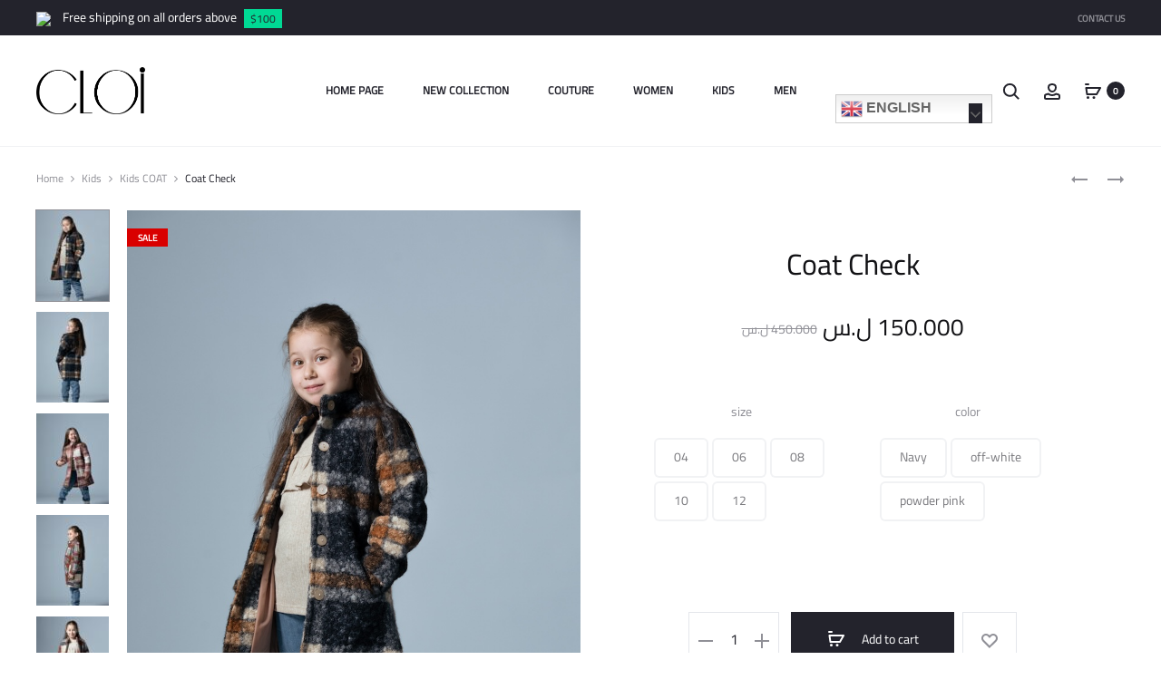

--- FILE ---
content_type: text/html; charset=UTF-8
request_url: https://cloistore.com/product/coat-check/
body_size: 52803
content:
<!DOCTYPE html>
<html lang=en-US>
<head>
<meta charset=UTF-8>
<meta name=viewport content="width=device-width, initial-scale=1">
<link rel=profile href="http://gmpg.org/xfn/11">
<link rel=pingback href="https://cloistore.com/xmlrpc.php">
<style id=jetpack-boost-critical-css>@media all{@font-face{font-family:FontAwesome;font-weight:400;font-style:normal}}@media all{.clearfix:after,.clearfix:before{content:" ";display:table}.clearfix:after{clear:both}.gm_tr_list>*{display:block;position:relative;padding:10px;box-sizing:border-box;background-color:#2b2c30;border-radius:5px;height:120px;padding:20px 20px;grid-area:"cell";color:#b7bbc0}.gm_br_desc{grid-area:br_desc;height:100%;padding-bottom:20px;box-sizing:border-box;display:flex;align-items:flex-end;line-height:1.3}.gm_br_banner{display:flex;justify-content:flex-end;align-items:flex-end;grid-area:br_image;height:110px;margin-top:auto;filter:drop-shadow(0 8px 40px rgba(0,0,0,.25))}.screen-reader-text{clip:rect(1px,1px,1px,1px);word-wrap:normal!important;border:0;clip-path:inset(50%);height:1px;margin:-1px;overflow:hidden;overflow-wrap:normal!important;padding:0;position:absolute!important;width:1px}.wcpbc-price.loading :not(.wcpbc-placeholder){display:none}.wcpbc-price.loading{visibility:hidden;color:inherit}.wcpbc-price.loading .wcpbc-placeholder.-dots{visibility:visible;position:relative;display:inline-block;margin:.2em 0 .2em 1.2em;overflow:visible}.wcpbc-price.loading .wcpbc-placeholder.-dots::after,.wcpbc-price.loading .wcpbc-placeholder.-dots::before{content:"";display:inline-block;position:absolute;top:0}.wcpbc-price.loading .wcpbc-placeholder.-dots::before{left:-1.2em}.wcpbc-price.loading .wcpbc-placeholder.-dots::after{left:1.2em}.wcpbc-price.loading .wcpbc-placeholder.-dots,.wcpbc-price.loading .wcpbc-placeholder.-dots::after,.wcpbc-price.loading .wcpbc-placeholder.-dots::before{width:.8em;height:.8em;border-radius:50%;color:inherit;background-color:currentColor}ul{box-sizing:border-box}.screen-reader-text{border:0;clip-path:inset(50%);height:1px;margin:-1px;overflow:hidden;padding:0;position:absolute;width:1px;word-wrap:normal!important}button.pswp__button{box-shadow:none!important;background-image:url(https://cloistore.com/wp-content/plugins/woocommerce/assets/css/photoswipe/default-skin/default-skin.png)!important}button.pswp__button,button.pswp__button--arrow--left::before,button.pswp__button--arrow--right::before{background-color:transparent!important}button.pswp__button--arrow--left,button.pswp__button--arrow--right{background-image:none!important}.pswp{display:none;position:absolute;width:100%;height:100%;left:0;top:0;overflow:hidden;-ms-touch-action:none;touch-action:none;z-index:1500;-webkit-text-size-adjust:100%;-webkit-backface-visibility:hidden;outline:0}.pswp *{-webkit-box-sizing:border-box;box-sizing:border-box}.pswp__bg{position:absolute;left:0;top:0;width:100%;height:100%;background:#000;opacity:0;-webkit-transform:translateZ(0);transform:translateZ(0);-webkit-backface-visibility:hidden;will-change:opacity}.pswp__scroll-wrap{position:absolute;left:0;top:0;width:100%;height:100%;overflow:hidden}.pswp__container{-ms-touch-action:none;touch-action:none;position:absolute;left:0;right:0;top:0;bottom:0}.pswp__container{-webkit-touch-callout:none}.pswp__bg{will-change:opacity}.pswp__container{-webkit-backface-visibility:hidden}.pswp__item{position:absolute;left:0;right:0;top:0;bottom:0;overflow:hidden}.pswp__button{width:44px;height:44px;position:relative;background:0 0;overflow:visible;-webkit-appearance:none;display:block;border:0;padding:0;margin:0;float:left;opacity:.75;-webkit-box-shadow:none;box-shadow:none}.pswp__button,.pswp__button--arrow--left:before,.pswp__button--arrow--right:before{background:url(https://cloistore.com/wp-content/plugins/woocommerce/assets/css/photoswipe/default-skin/default-skin.png) 0 0 no-repeat;background-size:264px 88px;width:44px;height:44px}.pswp__button--close{background-position:0-44px}.pswp__button--share{background-position:-44px -44px}.pswp__button--fs{display:none}.pswp__button--zoom{display:none;background-position:-88px 0}.pswp__button--arrow--left,.pswp__button--arrow--right{background:0 0;top:50%;margin-top:-50px;width:70px;height:100px;position:absolute}.pswp__button--arrow--left{left:0}.pswp__button--arrow--right{right:0}.pswp__button--arrow--left:before,.pswp__button--arrow--right:before{content:"";top:35px;background-color:rgba(0,0,0,.3);height:30px;width:32px;position:absolute}.pswp__button--arrow--left:before{left:6px;background-position:-138px -44px}.pswp__button--arrow--right:before{right:6px;background-position:-94px -44px}.pswp__share-modal{display:block;background:rgba(0,0,0,.5);width:100%;height:100%;top:0;left:0;padding:10px;position:absolute;z-index:1600;opacity:0;-webkit-backface-visibility:hidden;will-change:opacity}.pswp__share-modal--hidden{display:none}.pswp__share-tooltip{z-index:1620;position:absolute;background:#fff;top:56px;border-radius:2px;display:block;width:auto;right:44px;-webkit-box-shadow:0 2px 5px rgba(0,0,0,.25);box-shadow:0 2px 5px rgba(0,0,0,.25);-webkit-transform:translateY(6px);-ms-transform:translateY(6px);transform:translateY(6px);-webkit-backface-visibility:hidden;will-change:transform}.pswp__counter{position:relative;left:0;top:0;height:44px;font-size:13px;line-height:44px;color:#fff;opacity:.75;padding:0 10px;margin-inline-end:auto}.pswp__caption{position:absolute;left:0;bottom:0;width:100%;min-height:44px}.pswp__caption__center{text-align:left;max-width:420px;margin:0 auto;font-size:13px;padding:10px;line-height:20px;color:#ccc}.pswp__preloader{width:44px;height:44px;position:absolute;top:0;left:50%;margin-left:-22px;opacity:0;will-change:opacity;direction:ltr}.pswp__preloader__icn{width:20px;height:20px;margin:12px}@media screen and (max-width:1024px){.pswp__preloader{position:relative;left:auto;top:auto;margin:0;float:right}}.pswp__ui{-webkit-font-smoothing:auto;visibility:visible;opacity:1;z-index:1550}.pswp__top-bar{position:absolute;left:0;top:0;height:44px;width:100%;display:flex;justify-content:flex-end}.pswp__caption,.pswp__top-bar{-webkit-backface-visibility:hidden;will-change:opacity}.pswp__caption,.pswp__top-bar{background-color:rgba(0,0,0,.5)}.pswp__ui--hidden .pswp__button--arrow--left,.pswp__ui--hidden .pswp__button--arrow--right,.pswp__ui--hidden .pswp__caption,.pswp__ui--hidden .pswp__top-bar{opacity:.001}:root{--wc-red:#a00;--wc-form-border-color:rgba(32,7,7,.8);--wc-form-border-radius:4px;--wc-form-border-width:1px}.woocommerce form .form-row{padding:3px;margin:0 0 6px}.woocommerce form .form-row label{line-height:2}.woocommerce form .form-row .input-text{font-family:inherit;font-weight:400;letter-spacing:normal;padding:.5em;display:block;background-color:var(--wc-form-color-background,#fff);border:var(--wc-form-border-width) solid var(--wc-form-border-color);border-radius:var(--wc-form-border-radius);color:var(--wc-form-color-text,#000);box-sizing:border-box;width:100%;margin:0;line-height:normal;height:auto}.woocommerce form .form-row .required{color:var(--wc-red);font-weight:700;border:0!important;text-decoration:none;visibility:hidden}.woocommerce form .form-row ::-webkit-input-placeholder{line-height:normal}.woocommerce form .form-row :-moz-placeholder{line-height:normal}.woocommerce form .form-row :-ms-input-placeholder{line-height:normal}.screen-reader-text{clip:rect(1px,1px,1px,1px);height:1px;overflow:hidden;position:absolute!important;width:1px;word-wrap:normal!important}.woocommerce .loader::before{height:1em;width:1em;display:block;position:absolute;top:50%;left:50%;margin-left:-.5em;margin-top:-.5em;content:"";background:url(https://cloistore.com/wp-content/plugins/woocommerce/assets/images/icons/loader.svg) center center;background-size:cover;line-height:1;text-align:center;font-size:2em;color:rgb(0 0 0/.75)}.woocommerce .woocommerce-breadcrumb{margin:0 0 1em;padding:0}.woocommerce .woocommerce-breadcrumb::after,.woocommerce .woocommerce-breadcrumb::before{content:" ";display:table}.woocommerce .woocommerce-breadcrumb::after{clear:both}.woocommerce .quantity .qty{width:3.631em;text-align:center}.woocommerce div.product{margin-bottom:0;position:relative}.woocommerce div.product .product_title{clear:none;margin-top:0;padding:0}.woocommerce div.product span.price ins{background:inherit;font-weight:700;display:inline-block}.woocommerce div.product span.price del{opacity:.7;display:inline-block}.woocommerce div.product div.images{margin-bottom:2em}.woocommerce div.product div.images img{display:block;width:100%;height:auto;box-shadow:none}.woocommerce div.product div.images div.thumbnails{padding-top:1em}.woocommerce div.product div.images .woocommerce-product-gallery__wrapper{margin:0;padding:0}.woocommerce div.product div.images .woocommerce-product-gallery__image:nth-child(n+2){width:25%;display:inline-block}.woocommerce div.product div.images .woocommerce-product-gallery__image a{display:block;outline-offset:-2px}.woocommerce div.product div.summary{margin-bottom:2em}.woocommerce div.product form.cart{margin-bottom:2em}.woocommerce div.product form.cart::after,.woocommerce div.product form.cart::before{content:" ";display:table}.woocommerce div.product form.cart::after{clear:both}.woocommerce div.product form.cart div.quantity{float:left;margin:0 4px 0 0}.woocommerce div.product form.cart .variations{margin-bottom:1em;border:0;width:100%}.woocommerce div.product form.cart .variations label{font-weight:700;text-align:left}.woocommerce div.product form.cart .variations select{max-width:100%;min-width:75%;display:inline-block;margin-right:1em;appearance:none;-webkit-appearance:none;-moz-appearance:none;padding-right:3em;background:url([data-uri]) no-repeat;background-size:16px;-webkit-background-size:16px;background-position:calc(100% - 12px) 50%;-webkit-background-position:calc(100% - 12px) 50%}.woocommerce div.product form.cart .reset_variations{visibility:hidden;font-size:.83em}.woocommerce div.product form.cart .button{vertical-align:middle;float:left}.woocommerce span.onsale{min-height:3.236em;min-width:3.236em;padding:.202em;font-size:1em;font-weight:700;position:absolute;text-align:center;line-height:3.236;top:-.5em;left:-.5em;margin:0;border-radius:100%;background-color:#958e09;color:#fff;font-size:.857em;z-index:9}.woocommerce .products ul li,.woocommerce ul.products li{list-style:none outside}.woocommerce ul.products li.product .onsale{top:0;right:0;left:auto;margin:-.5em -.5em 0 0}.woocommerce ul.products li.product .woocommerce-loop-product__title,.woocommerce ul.products li.product h3{padding:.5em 0;margin:0;font-size:1em}.woocommerce ul.products li.product a{text-decoration:none}.woocommerce ul.products li.product a.woocommerce-loop-product__link{display:block}.woocommerce ul.products li.product a img{width:100%;height:auto;display:block;margin:0 0 1em;box-shadow:none}.woocommerce ul.products li.product .button{display:inline-block;margin-top:1em}.woocommerce ul.products li.product .price{display:block;font-weight:400;margin-bottom:.5em;font-size:.857em}.woocommerce ul.products li.product .price del{color:inherit;opacity:.7;display:inline-block}.woocommerce ul.products li.product .price ins{background:0 0;font-weight:700;display:inline-block}.woocommerce .cart .button{float:none}.woocommerce form.login{border:1px solid #cfc8d8;padding:20px;margin:2em 0;text-align:left;border-radius:5px}.woocommerce .woocommerce-form-login .woocommerce-form-login__submit{float:left;margin-right:1em}.woocommerce .woocommerce-form-login .woocommerce-form-login__rememberme{display:inline-block}.woocommerce:where(body:not(.woocommerce-block-theme-has-button-styles)) a.button,.woocommerce:where(body:not(.woocommerce-block-theme-has-button-styles)) button.button,:where(body:not(.woocommerce-block-theme-has-button-styles)):where(:not(.edit-post-visual-editor)) .woocommerce button.button{font-size:100%;margin:0;line-height:1;position:relative;text-decoration:none;overflow:visible;padding:.618em 1em;font-weight:700;border-radius:3px;left:auto;color:#515151;background-color:#e9e6ed;border:0;display:inline-block;background-image:none;box-shadow:none;text-shadow:none}.woocommerce:where(body:not(.woocommerce-block-theme-has-button-styles)) button.button.alt{background-color:#7f54b3;color:#fff;-webkit-font-smoothing:antialiased}.woocommerce:where(body:not(.woocommerce-uses-block-theme)) .woocommerce-breadcrumb{font-size:.92em;color:#767676}.woocommerce:where(body:not(.woocommerce-uses-block-theme)) .woocommerce-breadcrumb a{color:#767676}.woocommerce:where(body:not(.woocommerce-uses-block-theme)) div.product p.price,.woocommerce:where(body:not(.woocommerce-uses-block-theme)) div.product span.price{color:#958e09;font-size:1.25em}.woocommerce:where(body:not(.woocommerce-uses-block-theme)) ul.products li.product .price{color:#958e09}.woocommerce-no-js form.woocommerce-form-login{display:block!important}.woocommerce-account .woocommerce::after,.woocommerce-account .woocommerce::before{content:" ";display:table}.woocommerce-account .woocommerce::after{clear:both}.wcboost-products-compare-button{text-decoration:none;display:inline-block;margin:10px 0}.wcboost-products-compare-button__icon{margin-right:6px}.wcboost-products-compare-button__icon svg{width:1em;height:1em;vertical-align:-.15em;fill:currentColor}ul.products li.product .wcboost-products-compare-button{margin:10px}.wcboost-products-compare-popup{display:none;position:fixed;top:0;bottom:0;left:0;right:0;width:100%;z-index:9999}.wcboost-products-compare-popup__backdrop{position:absolute;top:0;left:0;width:100%;height:100%;background-color:rgb(0 0 0/.5);z-index:1}.wcboost-products-compare-popup__header{padding:0 20px;height:60px;display:flex;align-items:center;justify-content:space-between}.wcboost-products-compare-popup__close{float:right;font-size:20px;text-decoration:none;display:block;padding:.5em}.wcboost-products-compare-popup__close svg{vertical-align:middle}.wcboost-products-compare-popup__title{font-weight:700}.wcboost-products-compare-popup__body{position:relative;width:calc(100% - 80px);height:calc(100% - 80px);margin:40px;background-color:#fff;z-index:2}.wcboost-products-compare-popup__content{padding-bottom:20px;overflow-y:auto;max-height:calc(100% - 60px);padding:0 20px}.wcboost-products-compare-popup__content::after{content:"";display:table;clear:both}@media (max-width:767px){.wcboost-products-compare-popup__body{width:100%;height:100%;margin:0}}:root{--wcboost-swatches-item-width:30px;--wcboost-swatches-item-width:30px;--wcboost-swatches-item-padding:2px;--wcboost-swatches-item-gap:1em;--wcboost-swatches-color-border:rgba(0,0,0,.2);--wcboost-swatches-color-tooltip:#333;--wcboost-swatches-color-tooltip-text:#fff;--wcboost-swatches-button-font-size:1em}.wcboost-variation-swatches>select{display:none!important}.wcboost-variation-swatches__wrapper{margin:0;padding:0;list-style:none;display:inline-flex;flex-wrap:wrap;align-items:center;gap:var(--wcboost-swatches-item-gap)}.wcboost-variation-swatches__item{text-align:center;white-space:nowrap;width:var(--wcboost-swatches-item-width);height:var(--wcboost-swatches-item-height);padding:var(--wcboost-swatches-item-padding);line-height:1.1;display:inline-flex;align-items:center;justify-content:center;margin:0;position:relative;box-shadow:0 0 0 1px var(--wcboost-swatches-color-border)}.wcboost-variation-swatches__name{display:block}.wcboost-variation-swatches--button .wcboost-variation-swatches__item{width:auto!important;height:auto!important;min-width:var(--wcboost-swatches-item-width);min-height:var(--wcboost-swatches-item-height);padding-left:calc(var(--wcboost-swatches-item-width)/2);padding-right:calc(var(--wcboost-swatches-item-width)/2);overflow:hidden}:where(.wcboost-variation-swatches--button) .wcboost-variation-swatches__item{font-size:var(--wcboost-swatches-button-font-size)}.wcboost-variation-swatches--rounded .wcboost-variation-swatches__item{border-radius:4px}.wcboost-variation-swatches--has-tooltip .wcboost-variation-swatches__item::before{content:attr(aria-label);text-indent:initial;font-size:14px;font-weight:500;line-height:1.25;position:absolute;bottom:100%;left:50%;background:var(--wcboost-swatches-color-tooltip);z-index:2;color:var(--wcboost-swatches-color-tooltip-text);margin:-10px 0 0 0;padding:7px 15px;opacity:0;visibility:hidden;border-radius:4px;transform:translate(-50%,-10px)}.wcboost-variation-swatches--has-tooltip .wcboost-variation-swatches__item:after{content:"";position:absolute;bottom:100%;left:50%;width:0;height:0;border:5px solid #fff0;border-top-color:#333;margin:0 0 0-5px;opacity:0;visibility:hidden}.wcboost-variation-swatches--button .wcboost-variation-swatches__item:after,.wcboost-variation-swatches--button .wcboost-variation-swatches__item:before{display:none}.wcboost-wishlist-button__icon{margin-right:.4em}.wcboost-wishlist-button__icon svg{vertical-align:-.125em;width:1em;height:auto}.wcboost-wishlist-button__icon svg{fill:currentColor}.fa{display:inline-block;font:14px/1 FontAwesome;font-size:inherit;text-rendering:auto;-webkit-font-smoothing:antialiased;-moz-osx-font-smoothing:grayscale}.fa-2x{font-size:2em}.fa-fw{width:1.28571429em;text-align:center}.fa-facebook:before{content:""}.fa-angle-right:before{content:""}.fa-circle-o-notch:before{content:""}.fa-whatsapp:before{content:""}html{font-family:sans-serif;-webkit-text-size-adjust:100%;-ms-text-size-adjust:100%}body{margin:0}header,nav{display:block}a{background-color:#fff0}h1{margin:.67em 0;font-size:2em}img{border:0}svg:not(:root){overflow:hidden}button,input,select{margin:0;font:inherit;color:inherit}button{overflow:visible}button,select{text-transform:none}button{-webkit-appearance:button}input{line-height:normal}input[type="checkbox"],input[type="radio"]{-webkit-box-sizing:border-box;-moz-box-sizing:border-box;box-sizing:border-box;padding:0}input[type="search"]{-webkit-box-sizing:content-box;-moz-box-sizing:content-box;box-sizing:content-box;-webkit-appearance:textfield}input[type="search"]::-webkit-search-cancel-button{-webkit-appearance:none}*{-webkit-box-sizing:border-box;-moz-box-sizing:border-box;box-sizing:border-box}:after,:before{-webkit-box-sizing:border-box;-moz-box-sizing:border-box;box-sizing:border-box}html{font-size:10px}body{font-family:"Helvetica Neue",Helvetica,Arial,sans-serif;font-size:14px;line-height:1.42857143;color:#333;background-color:#fff}button,input,select{font-family:inherit;font-size:inherit;line-height:inherit}a{color:#337ab7;text-decoration:none}img{vertical-align:middle}h1,h2,h3,h4{font-family:inherit;font-weight:500;line-height:1.1;color:inherit}h1,h2,h3{margin-top:20px;margin-bottom:10px}h4{margin-top:10px;margin-bottom:10px}h1{font-size:36px}h2{font-size:30px}h3{font-size:24px}h4{font-size:18px}p{margin:0 0 10px}.text-left{text-align:left}.text-right{text-align:right}.text-center{text-align:center}ul{margin-top:0;margin-bottom:10px}ul ul{margin-bottom:0}.container{padding-right:15px;padding-left:15px;margin-right:auto;margin-left:auto}@media (min-width:768px){.container{width:750px}}@media (min-width:992px){.container{width:970px}}@media (min-width:1200px){.container{width:1170px}}.row{margin-right:-15px;margin-left:-15px}.col-lg-3,.col-lg-6,.col-md-3,.col-md-4,.col-md-6,.col-sm-3,.col-sm-4,.col-sm-6,.col-xs-3,.col-xs-6{position:relative;min-height:1px;padding-right:15px;padding-left:15px}.col-xs-3,.col-xs-6{float:left}.col-xs-6{width:50%}.col-xs-3{width:25%}@media (min-width:768px){.col-sm-3,.col-sm-4,.col-sm-6{float:left}.col-sm-6{width:50%}.col-sm-4{width:33.33333333%}.col-sm-3{width:25%}}@media (min-width:992px){.col-md-3,.col-md-4,.col-md-6{float:left}.col-md-6{width:50%}.col-md-4{width:33.33333333%}.col-md-3{width:25%}}@media (min-width:1200px){.col-lg-3,.col-lg-6{float:left}.col-lg-6{width:50%}.col-lg-3{width:25%}}label{display:inline-block;max-width:100%;margin-bottom:5px;font-weight:700}input[type="search"]{-webkit-box-sizing:border-box;-moz-box-sizing:border-box;box-sizing:border-box}input[type="checkbox"],input[type="radio"]{margin:4px 0 0;line-height:normal}input[type="search"]{-webkit-appearance:none}.caret{display:inline-block;width:0;height:0;margin-left:2px;vertical-align:middle;border-top:4px dashed;border-right:4px solid #fff0;border-left:4px solid #fff0}.breadcrumb{padding:8px 15px;margin-bottom:20px;list-style:none;background-color:#f5f5f5;border-radius:4px}.label{display:inline;padding:.2em .6em .3em;font-size:75%;font-weight:700;line-height:1;color:#fff;text-align:center;white-space:nowrap;vertical-align:baseline;border-radius:.25em}.badge{display:inline-block;min-width:10px;padding:3px 7px;font-size:12px;font-weight:700;line-height:1;color:#fff;text-align:center;white-space:nowrap;vertical-align:middle;background-color:#777;border-radius:10px}.modal-content{position:relative;background-color:#fff;-webkit-background-clip:padding-box;background-clip:padding-box;border:1px solid #999;border:1px solid rgb(0 0 0/.2);border-radius:6px;outline:0;-webkit-box-shadow:0 3px 9px rgb(0 0 0/.5);box-shadow:0 3px 9px rgb(0 0 0/.5)}.modal-header{padding:15px;border-bottom:1px solid #e5e5e5}@media (min-width:768px){.modal-content{-webkit-box-shadow:0 5px 15px rgb(0 0 0/.5);box-shadow:0 5px 15px rgb(0 0 0/.5)}}.clearfix:after,.clearfix:before,.container:after,.container:before,.modal-header:after,.modal-header:before,.row:after,.row:before{display:table;content:" "}.clearfix:after,.container:after,.modal-header:after,.row:after{clear:both}.hidden{display:none!important}@-ms-viewport{width:device-width}@media (max-width:767px){.hidden-xs{display:none!important}}@media (min-width:768px) and (max-width:991px){.hidden-sm{display:none!important}}@media (min-width:992px) and (max-width:1199px){.hidden-md{display:none!important}}@media (min-width:1200px){.hidden-lg{display:none!important}}html{font-family:sans-serif;-webkit-text-size-adjust:100%;-ms-text-size-adjust:100%}body{margin:0;overflow-x:hidden}header,nav{display:block}a{background-color:#fff0}h1{font-size:2em;margin:.67em 0}img{border:0}svg:not(:root){overflow:hidden}button,input,select{color:inherit;font:inherit;margin:0}button{overflow:visible}button,select{text-transform:none}button{-webkit-appearance:button}input{line-height:normal}input[type="checkbox"],input[type="radio"]{box-sizing:border-box;padding:0}input[type="search"]::-webkit-search-cancel-button{-webkit-appearance:none}body,button,input,select{color:#7c7c80;font-size:14px;font-size:1.4rem;font-family:Poppins,sans-serif;line-height:2.14;-ms-word-wrap:break-word;word-wrap:break-word}h1,h2,h3,h4{color:#23232c;line-height:1.2;font-weight:500}h1,h2,h3{margin:50px 0 30px}h4{margin:30px 0 20px}h1{font-size:40px;font-size:4rem}h2{font-size:30px;font-size:3rem}h3{font-size:20px;font-size:2rem}h4{font-size:18px;font-size:1.8rem}p{margin-bottom:1.5em}i{font-style:italic}ins{background:#fff9c0;text-decoration:none}html{box-sizing:border-box}*,:after,:before{box-sizing:inherit}body{position:relative;background:#fff}ul{margin:0 0 1.5em 0}ul{list-style:disc}li>ul{margin-bottom:0;margin-left:1.5em}img{height:auto;max-width:100%}svg{width:20px;height:20px;display:inline-block;vertical-align:middle;stroke:#23232c;stroke-width:0;fill:#23232c}.label{font-size:100%;color:#23232c}.line-hover{position:relative;display:inline-block}.line-hover:after{content:"";position:absolute;right:0;bottom:-5px;width:0;height:2px;background-color:#23232c}.line-hover.active:after{left:0;width:100%;background-color:#23232c}.preloader{position:fixed;top:0;left:0;width:100%;height:100%;z-index:99999999;background:hsl(0 0% 100%/.95)}.preloader .loading-icon{position:absolute;top:50%;left:50%;transform:translate(-50%,-50%);display:block}.preloader .loading-icon .dot{background-color:#23232c}.loading-icon{display:inline-block;vertical-align:middle;text-align:center}.loading-icon .bubble{display:inline-block;width:10px;height:10px;margin:0 5px}.loading-icon .dot{display:block;border-radius:50%;background-color:#fff;width:100%;height:100%;transform-origin:50% 50%}.tabs-nav{font-size:20px;font-size:2rem;color:#23232c;font-weight:500;margin:0 0 70px;padding-bottom:10px}.tabs-nav span{color:#909097;margin:0 30px}.tabs-nav span.active{color:#23232c}.tabs-nav span.active .count{color:#fff;background-color:#23232c}.tabs-nav .count{font-size:10px;font-size:1rem;font-weight:600;color:#909097;text-align:center;line-height:20px;margin:-4px 0 0 15px;display:inline-block;width:20px;height:20px;vertical-align:middle;border-radius:50%;background-color:#e4e6eb}.tab-panels{position:relative}.tab-panel{width:100%;position:absolute;top:0;z-index:-1;opacity:0;transform:translateX(100px);visibility:hidden}.tab-panel.active{transform:translateX(0);z-index:1;opacity:1;position:relative;visibility:visible}.sober-modal{position:fixed;top:0;bottom:0;left:0;right:0;display:none;overflow:auto;backface-visibility:hidden;visibility:visible;outline:0;background:#fff;z-index:-1}.sober-modal .modal-header{border-bottom:0;padding:40px;overflow:hidden;position:relative;opacity:0;background:#fff}.sober-modal .modal-header .close-modal{position:absolute;right:40px;top:50%;transform:translateY(-50%)}.sober-modal .modal-header h4{font-size:32px;font-size:3.2rem;font-family:"Sofia Pro",sans-serif;color:#23232c;font-weight:300;margin:0;line-height:1}.sober-modal .modal-content{box-shadow:none;border:0;opacity:0;padding-top:90px;border-radius:0}.sober-modal .close-modal{line-height:1}.sober-modal .sober-modal-backdrop{background:rgb(35 35 44/.5);position:fixed;top:0;bottom:0;left:0;right:0;z-index:99}.search-modal .modal-content{transform:translateY(-50%);position:absolute;top:50%;width:100%;padding-top:0}.search-modal .product-cats{transform:translateY(30px);text-align:center;margin-bottom:100px;opacity:0}.search-modal .product-cats label{font-size:20px;font-size:2rem;color:#909097;font-weight:500;padding:0 30px}.search-modal .product-cats label:first-child{padding-left:0}.search-modal .product-cats label:last-child{padding-right:0}.search-modal .product-cats input{display:none}.search-modal .product-cats input:checked+span{color:#23232c}.search-modal .product-cats input:checked+span:after{width:100%}.search-modal .search-fields{transform:translateY(60px);position:relative;padding:10px 60px;border-bottom:2px solid #e4e6eb;opacity:0}.search-modal .search-fields button{box-shadow:none;text-shadow:none;position:absolute;border:0;padding:0;background:#fff0}.search-modal .search-fields button svg{stroke:#909097;fill:#909097}.search-modal .search-field{font-size:16px;font-size:1.6rem;width:100%;border:0;padding:0}.search-modal .search-submit{left:10px;top:12px}.search-modal .search-reset{right:10px;top:11px}.search-modal .search-reset svg{width:14px}.search-modal .search-results{margin-top:60px}.search-modal .search-results .loading{opacity:0}.search-modal .search-results .results-container,.search-modal .search-results .view-more-results{display:none}.search-modal .search-results .view-more-results{padding:10px 0}.login-modal .woocommerce{transform:translateY(30px);opacity:0}@media (max-height:768px){.login-modal .modal-content{padding-top:50px}}.cart-modal .wcboost-wishlist-widget__empty-message,.cart-modal .woocommerce-mini-cart__empty-message{text-align:center}.quick-view-modal{background:#fff0}.quick-view-modal .loader{display:none}.quick-view-modal .loader:before{z-index:100}.quick-view-modal .modal-header{display:none}.quick-view-modal .modal-content{transform:translateY(-50%);position:absolute;top:50%;width:100%;padding-top:0;background-color:#fff0;z-index:100}.quick-view-modal .modal-content .sober-modal-backdrop{background:#fff0}.quick-view-modal .modal-content .product{height:700px;max-height:100vh;background:#fff;overflow:hidden;z-index:100}.quick-view-modal .container{position:relative}button{color:#fff;font-weight:500;text-align:center;display:inline-block;padding:6px 50px;border-radius:0;border:0;background-color:#23232c;position:relative}.button{color:#fff;font-weight:500;text-align:center;line-height:60px;min-width:200px;display:inline-block;padding:0 10px;border-radius:0;border:0;background-color:#23232c;position:relative}.button .button-text{color:inherit}.button .loading-icon{position:absolute;height:100%;left:50%;transform:translateX(-50%);opacity:0}input[type="number"],input[type="password"],input[type="search"],input[type="text"]{color:#666;border:none;border-bottom:2px solid #f1f2f4;border-radius:0;padding:5px 0}select{border-radius:0;border:1px solid #ccc;background:#fff}label{color:#23232c;font-weight:400}form ::-webkit-input-placeholder{color:#909097}a{color:#23232c;text-decoration:none}.screen-reader-text{clip:rect(1px,1px,1px,1px);position:absolute!important;height:1px;width:1px;overflow:hidden}.nav-menu,.nav-menu ul{list-style:none;margin:0;padding:0}.nav-menu li{margin-right:40px;display:inline-block;position:relative}.nav-menu li ul{box-shadow:0 4px 10px 0 rgb(3 3 3/.1);transform:translateY(39px);position:absolute;top:100%;left:-40px;padding:30px 0;min-width:166px;display:none;z-index:99;background-color:#fff;white-space:nowrap}.nav-menu li ul:before{position:absolute;top:-39px;left:0;content:"";width:100%;height:39px;background-color:#fff0}.nav-menu li ul ul{left:100%;top:10px;transform:translate(3px,-40px)}.nav-menu li ul ul:before{top:0;left:-3px;width:3px;height:100%}.nav-menu li li{display:block;margin:0;padding:10px 40px}.nav-menu li li a{color:#909097;font-weight:400;text-transform:none;line-height:1.4}.nav-menu>li:last-child{margin-right:0}.nav-menu a{font-size:12px;font-size:1.2rem;color:#23232c;font-weight:600;text-transform:uppercase;position:relative;display:block}.site-navigation a:after{content:"";position:absolute;right:0;bottom:-3px;width:0;height:2px;background-color:#23232c}.site-navigation li li a:after{display:none}.header-v2 .site-navigation{text-align:center}.header-v2 .site-navigation li ul{text-align:left}.side-menu{box-shadow:-3px 0 30px 0 rgb(3 3 3/.2);transform:translateX(-110%);position:fixed;left:0;top:0;width:330px;height:100%;padding:40px 25px 40px 40px;background-color:#fff;z-index:1600;overflow-scrolling:touch;backface-visibility:hidden}.side-menu ul{display:block;margin:0;padding:0;list-style:none}.side-menu ul>li:before{content:"";position:absolute;left:-40px;top:2px;bottom:0;border-left:2px solid #fff0}.side-menu ul>li.menu-item-has-children>.toggle{display:block}.side-menu li{position:relative;margin-bottom:15px}.side-menu li:last-child{margin-bottom:0}.side-menu li ul{padding:15px 0 5px 20px;display:none}.side-menu li ul ul{display:block}.side-menu li li{line-height:1.3}.side-menu li li:before{display:none}.side-menu li li a{font-size:12px;font-size:1.2rem;color:#909097;font-weight:400;text-transform:none}.side-menu .sub-menu .menu-item-has-children>.toggle{display:none}.side-menu a{font-size:16px;font-size:1.6rem;color:#23232c;font-weight:600;text-transform:uppercase;display:block}.side-menu button.toggle{color:#909097;position:absolute;right:-27px;top:-2px;padding:0 10px;background:#fff0;transform:rotate(-90deg);display:none}.side-menu .caret{border-right-width:6px;border-left-width:6px;border-top-width:6px;margin-left:0}.side-menu .search-form{position:relative;margin-bottom:50px}.side-menu .search-form label{display:block}.side-menu .search-form .search-field{width:100%}.side-menu .search-form .search-submit{position:absolute;right:0;top:4px;padding:0;border:none;background:#fff0}.side-menu-backdrop{position:fixed;top:0;left:0;width:100%;height:100%;z-index:1550;display:none;background:rgb(35 35 44/.5)}.topbar-menu{text-align:right}.topbar-menu li{display:inline-block;padding:0 20px;margin:0}.topbar-menu>li{padding:0 0 0 35px}.topbar-menu>li:first-child{padding-left:0}.topbar-menu a{font-size:10px;font-size:1rem;text-transform:uppercase;font-weight:600}.topbar-dark .topbar-menu a{color:#909097}.mobile-menu{padding:20px;overflow-y:auto;max-width:90%}.mobile-menu .mobile-menu-inner{position:relative;min-height:100%;display:flex;flex-direction:column}.mobile-menu .search-form{position:relative;margin-bottom:30px}.mobile-menu .search-form label{margin-bottom:0;display:block;width:100%}.mobile-menu .search-form .search-field{width:100%;padding:15px 0 14px;border-bottom-width:1px}.mobile-menu .search-form .search-submit{position:absolute;right:0;top:12px;padding:0;border:none;background:#fff0}.mobile-menu nav{flex:1}.mobile-menu nav>ul>li:before{left:-20px}.mobile-menu nav>ul>li>.toggle{right:-10px}.mobile-menu nav>ul>li:last-child{margin-bottom:15px}.mobile-menu .mobile-menu-bottom{margin-bottom:-20px}.mobile-menu .mobile-menu-bottom li{padding:17px 0;margin-bottom:0;border-top:1px solid #f1f2f4}.mobile-menu .mobile-menu-bottom svg{margin-right:14px;margin-top:-5px}.mobile-menu .mobile-menu-bottom .count{font-size:10px;font-size:1rem;color:#fff;font-weight:600;text-align:center;line-height:22px;display:inline-block;border-radius:50%;width:20px;height:20px;position:absolute;right:0;top:50%;margin-top:-10px;background-color:#23232c}.post-navigation{overflow:hidden}.post-navigation .nav-previous{float:left;width:50%}.post-navigation .nav-previous svg{margin-right:20px}.post-navigation .nav-next{float:right;width:50%;text-align:right}.post-navigation .nav-next svg{margin-left:20px}.post-navigation a{font-size:12px;font-size:1.2rem;font-weight:600;text-transform:uppercase}.post-navigation{clear:both;text-align:center;padding:40px 0;border-top:1px solid #f1f2f4;border-bottom:1px solid #f1f2f4}.post-navigation .nav-next,.post-navigation .nav-previous{padding:5px 0}.post-navigation .nav-next{float:right;width:50%;text-align:center;border-left:2px solid #f1f2f4}.breadcrumb{font-size:12px;font-size:1.2rem;color:#23232c;font-weight:500;padding:0;margin:0;border-radius:0;background-color:#fff0}.breadcrumb .fa,.breadcrumb a{color:#909097}.breadcrumb .fa{margin:0 8px}.site-content:after,.site-content:before,.site-header:after,.site-header:before{content:"";display:table;table-layout:fixed}.site-content:after,.site-header:after{clear:both}.sober-container{padding-left:40px;padding-right:40px}.col-lg-1-5{position:relative;min-height:1px;padding-right:15px;padding-left:15px}@media (min-width:1200px){.col-lg-1-5{width:20%;float:left}}.site-content{padding-top:50px;padding-bottom:100px}.single-product .site-content{padding-top:0}.topbar{color:#fff;font-weight:500;padding:5px 0;background-color:#23232c}.topbar a{color:#909097}.topbar .badge{font-size:12px;font-size:1.2rem;font-weight:500;color:#23232c;line-height:1.833;padding:0 7px;margin-left:5px;border-radius:0;background-color:#00d994}.topbar img{margin-right:10px}.site-branding{text-align:center}.site-branding .site-description,.site-branding .site-title{margin:0;line-height:0;text-indent:-9999px;font-size:0}.header-v2 .site-branding{text-align:left}.site-branding .logo{display:inline-block;position:relative;line-height:1;color:#23232c}.site-branding .logo .logo-light{opacity:0;position:absolute;top:50%;left:0;transform:translateY(-50%)}.header-icon{text-align:right}.header-icon ul{list-style:none;margin:0;padding-left:0}.header-icon li{display:inline-block;margin-right:25px}.header-icon li:last-child{margin-right:0}.header-icon li.menu-item-cart{position:relative;padding-right:25px}.header-icon li.menu-item-cart span.count{font-size:10px;font-size:1rem;color:#fff;font-weight:600;text-align:center;line-height:22px;display:inline-block;border-radius:50%;width:20px;height:20px;position:absolute;right:0;top:50%;margin-top:-10px;background-color:#23232c}.header-icon li.menu-item-cart svg{width:20px;height:20px}.toggle-nav{color:#000;display:inline-block;position:relative;width:30px;height:30px;margin:0 40px 0 0;vertical-align:top}.toggle-nav .icon-nav{position:absolute;border-bottom:2px solid;top:50%;left:0;width:18px;height:2px;margin-top:-1px}.toggle-nav .icon-nav:before{content:"";position:absolute;top:-6px;left:0;width:100%;height:2px;border-bottom:2px solid}.toggle-nav .icon-nav:after{content:"";position:absolute;top:6px;left:0;width:100%;height:2px;border-bottom:2px solid}.menu-item-mobile-cart{position:relative;display:inline-block}.menu-item-mobile-cart svg{width:20px;height:20px}.site-header{padding:35px 0}.site-header .row{display:flex;align-items:center}.site-header .header-icon,.site-header .main-navigation,.site-header .mobile-nav-toggle,.site-header .site-branding{width:auto}.site-header .header-icon,.site-header .mobile-nav-toggle{flex:1}.header-v2 .site-header .header-icon,.header-v2 .site-header .site-branding{flex:1}.no-page-header .site-header{border-bottom:1px solid #f1f2f4}.header-white .site-header{background-color:#fff}.site-footer .mc4wp-form input[type="text"]{background-color:#fff0}.footer-content .mc4wp-form input[type="text"]{height:50px;border:0;border-bottom:2px solid #e4e6eb}.footer-content .mc4wp-form input[type="text"]{color:#23232c;font-weight:400;width:80%;padding:0 20px;margin-right:10px}#gotop{position:absolute;right:20px;bottom:200px;z-index:99999}.entry-summary{margin-top:0;margin-bottom:15px;font-size:12px;font-size:1.2rem;line-height:2;max-height:4em;overflow:hidden}.entry-summary p{margin-bottom:0}.entry-title{font-size:40px;font-size:4rem;font-weight:400;margin:15px 0 20px 0}.entry-title:first-child{margin-top:0}.entry-summary{color:#7c7c80}.wcboost-variation-swatches .wcboost-variation-swatches__item{margin:4px;box-shadow:0 0 0 2px #fff0}.wcboost-variation-swatches__wrapper{margin:0-4px}.wcboost-variation-swatches--button .wcboost-variation-swatches__item{box-shadow:0 0 0 2px #f1f2f4}.woocommerce form .form-row .input-text{font-size:16px;font-size:1.6rem;color:#23232c;border-radius:0;border:0;border-bottom:2px solid #e4e6eb;padding:5px 0}.woocommerce a.button,.woocommerce button.button,.woocommerce button.button.alt{font-weight:500;border-radius:0;background-color:#23232c;color:#fff;padding:0;line-height:60px}.woocommerce .wcboost-wishlist-button__text{display:none}.woocommerce .wcboost-wishlist-button__icon{font-size:20px;margin-right:0}.woocommerce .wcboost-wishlist-button__icon svg{margin-right:0;vertical-align:middle}.woocommerce .ribbons{position:absolute;top:10px;left:0;z-index:10}.woocommerce .ribbons .ribbon{font-size:10px;font-size:1rem;font-weight:600;color:#fff;line-height:22px;text-align:center;text-transform:uppercase;min-width:45px;min-height:20px;height:20px;display:block;margin:10px 0 0 0;padding:0 5px;border-radius:0;position:static}.woocommerce .ribbons .onsale{background-color:#00d994}.woocommerce .quantity{padding:7px;border:1px solid #e4e6eb}.woocommerce .quantity .decrease,.woocommerce .quantity .increase{padding:0 6px;display:inline-block;background:0 0;border:none}.woocommerce .quantity .decrease svg,.woocommerce .quantity .increase svg{width:16px;height:16px;stroke:#909097;fill:#909097}.woocommerce .quantity .qty{-moz-appearance:textfield;border-width:0;width:66px;font-size:16px;font-size:1.6rem;color:#23232c}.woocommerce .product-toolbar{padding:20px 0}.woocommerce .product-toolbar .post-navigation{float:right;padding:0;border:0}.woocommerce .product-toolbar .nav-next,.woocommerce .product-toolbar .nav-previous{padding:0;width:auto}.woocommerce .product-toolbar .nav-next svg,.woocommerce .product-toolbar .nav-previous svg{fill:#909097}.woocommerce .product-toolbar .nav-previous svg{margin-right:0}.woocommerce .product-toolbar .nav-next{border-left:0}.woocommerce .product-toolbar .nav-next svg{margin-left:20px}.woocommerce .product-toolbar .woocommerce-breadcrumb{margin-right:60px;line-height:30px}.woocommerce div.product .product-summary{position:relative}.woocommerce div.product div.images,.woocommerce div.product div.summary{width:50%;float:left;margin:0}.woocommerce div.product div.images{padding-right:15px;position:relative}.woocommerce div.product div.images .woocommerce-product-gallery__image:nth-child(n+2){width:100%}.woocommerce div.product div.images div.thumbnails{overflow:hidden;margin-left:-10px;margin-right:-11px;padding-top:10px}.woocommerce div.product div.images div.thumbnails img{border:1px solid #fff0}.woocommerce div.product div.images div.thumbnails .woocommerce-product-gallery__image{float:left;width:82px;margin:10px;position:relative}.woocommerce div.product div.images div.thumbnails .woocommerce-product-gallery__image.active img{border-color:#909097}.woocommerce div.product div.summary{font-size:14px;font-size:1.4rem;text-align:center;padding-left:15px;padding-top:40px;overflow:visible;max-height:none}.woocommerce div.product .product_title{font-size:32px;font-size:3.2rem;color:#111114;font-weight:300;font-family:"Sofia Pro",sans-serif;margin-bottom:25px}.woocommerce div.product p.price,.woocommerce div.product span.price{font-size:26px;font-size:2.6rem;color:#111114;margin-bottom:0}.woocommerce div.product span.price del{font-size:14px;font-size:1.4rem;color:#909097;opacity:1;vertical-align:middle}.woocommerce div.product span.price ins{font-weight:400}.woocommerce div.product p.price{margin-top:20px;margin-bottom:60px}.woocommerce div.product form.cart .variations{text-align:center;margin:0 0 40px 0}.woocommerce div.product form.cart .variations .variable{padding:0 30px;width:50%;margin:0-4px 30px 0;display:inline-block;vertical-align:top}.woocommerce div.product form.cart .variations .variable-options{display:flex;align-items:center;justify-content:space-between;position:relative;border-bottom:2px solid #e4e6eb}.woocommerce div.product form.cart .variations .variable-options:after{bottom:-2px}.woocommerce div.product form.cart .variations .variable-options svg{width:12px;fill:#909097}.woocommerce div.product form.cart .variations .label,.woocommerce div.product form.cart .variations .value{display:inline-block;padding:0;position:relative;z-index:1}.woocommerce div.product form.cart .variations .label{text-align:left;padding-top:5px}.woocommerce div.product form.cart .variations .swatches .label{padding-top:0}.woocommerce div.product form.cart .variations .value{flex-grow:1}.woocommerce div.product form.cart .variations .arrow{position:absolute;right:0}.woocommerce div.product form.cart .variations label{color:#909097;font-weight:400}.woocommerce div.product form.cart .variations select{-webkit-appearance:none;-moz-appearance:none;appearance:none;padding:0 15px;margin-right:0;border:0;width:100%;color:#23232c;text-align:center;-moz-text-align-last:center;text-align-last:center;background:#fff0}.woocommerce div.product form.cart .reset_variations{color:currentColor;margin-top:30px;padding:6px 10px;background:#fff0}.woocommerce div.product form.cart .woocommerce-variation{margin-bottom:30px}.woocommerce div.product form.cart div.quantity{float:none;width:160px;height:60px;display:inline-block;margin-right:10px}.woocommerce div.product form.cart .button{float:none}.woocommerce div.product form.cart{margin-bottom:60px}.woocommerce div.product form.cart .button{min-width:220px;vertical-align:top}.woocommerce div.product form.cart .button svg{fill:#fff;stroke:#fff;margin-right:15px;vertical-align:-.35em}.woocommerce div.product form.cart .wcboost-wishlist-button{line-height:58px;min-width:60px;margin-left:6px;border:1px solid #e4e6eb;background-color:#fff0}.woocommerce div.product form.cart .wcboost-wishlist-button svg{margin-right:0;fill:#909097;stroke:#909097}.woocommerce div.product form.cart .wcboost-wishlist-button{height:60px}.woocommerce div.product form.cart .wcboost-wishlist-button svg{vertical-align:middle}.woocommerce div.product .product_meta{font-size:10px;font-size:1rem;font-weight:500;text-transform:uppercase;padding:35px 0;border-top:1px solid #eaebee;border-bottom:1px solid #eaebee}.woocommerce div.product .product_meta>span{margin-right:15px}.woocommerce div.product .product_meta>span:last-child{margin-right:0}.woocommerce div.product .product_meta a,.woocommerce div.product .product_meta span span{color:#23232c}.woocommerce div.product .product-share{font-size:10px;font-size:1rem;font-weight:500;text-transform:uppercase;padding:35px 0}.woocommerce div.product .product-share a{color:#909097;margin-right:35px}.woocommerce div.product .product-share a:last-child{margin-right:0}.woocommerce div.product .product-share i{font-size:14px;font-size:1.4rem;vertical-align:middle;margin-right:10px}.woocommerce div.product .products .ribbons{top:10px}.woocommerce div.product.layout-style-2 .ribbons{left:100px}.woocommerce div.product.layout-style-2 .products .ribbons{left:0}.woocommerce div.product.layout-style-2 div.images{position:relative;padding-right:0}.woocommerce div.product.layout-style-2 div.images .woocommerce-product-gallery__slider{margin-left:100px;display:block;width:auto}.woocommerce div.product.layout-style-2 div.images div.thumbnails{width:100px;margin:-1px 0 0-1px;padding:0 20px 0 0;position:absolute;top:0;bottom:0;overflow-y:auto}.woocommerce div.product.layout-style-2 div.images div.thumbnails .woocommerce-product-gallery__image{margin:0 0 10px}.woocommerce div.product.layout-style-2 div.summary{padding-right:165px;padding-left:200px}.woocommerce div.product .sticky-cart-form div.sticky-cart-form__product-summary .price{font-size:13px;font-size:1.3rem;margin:0}.woocommerce div.product .sticky-cart-form form.cart{display:flex;margin-bottom:0}.woocommerce div.product .sticky-cart-form form.cart .quantity{display:flex;align-items:center;margin-bottom:0!important;margin-right:10px!important}.woocommerce div.product .sticky-cart-form form.cart .quantity .qty{flex:1}.woocommerce div.product .sticky-cart-form form.cart label{margin-bottom:0}.woocommerce div.product .sticky-cart-form form.cart .single_add_to_cart_button{line-height:50px;flex-basis:fit-content}.woocommerce div.product .sticky-cart-form form.cart .wcboost-wishlist-button{display:none}.woocommerce div.product .sticky-cart-form form.variations_form{align-items:center}.woocommerce div.product .sticky-cart-form form.variations_form .variations{margin:0;display:flex;gap:40px;align-items:center;justify-content:space-between}.woocommerce div.product .sticky-cart-form form.variations_form .variations .variable{margin:0;padding:0!important;width:auto}.woocommerce div.product .sticky-cart-form form.variations_form .variations .variable-options{display:flex;align-items:center}.woocommerce div.product .sticky-cart-form form.variations_form .variations .label{text-align:initial;margin-bottom:0;padding-right:10px}.woocommerce div.product .sticky-cart-form form.variations_form .variations .wcboost-variation-swatches{padding:0 7px}.woocommerce div.product .sticky-cart-form form.variations_form .variations .variations-reset{display:none!important}.woocommerce div.product .sticky-cart-form form.variations_form .variations .wcboost-variation-swatches__wrapper{margin-left:-7px;margin-right:-7px;display:flex}.woocommerce div.product .sticky-cart-form form.variations_form .variations .wcboost-variation-swatches__item{margin:7px}.woocommerce div.product .sticky-cart-form form.variations_form .single_variation_wrap{margin-left:60px}.woocommerce div.product .sticky-cart-form form.variations_form .variations_button{display:flex;flex-wrap:nowrap}.woocommerce div.product .sticky-cart-form .woocommerce-variation{display:none!important}.woocommerce div.product .sticky-cart-form__product-summary{display:grid;grid-template-columns:50px auto;grid-gap:0 20px}.woocommerce div.product .sticky-cart-form__product-summary .sticky-cart-form__product-image{grid-row-start:1;grid-row-end:3}.woocommerce div.product .sticky-cart-form__product-summary .sticky-cart-form__product-image img{display:block;max-height:100%}.woocommerce div.product .sticky-cart-form__product-summary .sticky-cart-form__product-title{color:#23232c;font-size:16px;font-size:1.6rem;font-weight:500;margin:0}.woocommerce div.product .sticky-cart-form__product-summary .price{direction:inherit}.woocommerce div.product button.sticky-cart-form__mobile-button{display:none;line-height:50px}.woocommerce .woocommerce-breadcrumb{font-size:12px;font-size:1.2rem;color:#23232c;margin:0}.woocommerce .woocommerce-breadcrumb .fa,.woocommerce .woocommerce-breadcrumb a{color:#909097}.woocommerce ul.products li.product{text-align:center;margin-bottom:45px}.woocommerce ul.products li.product.first{clear:left}.woocommerce ul.products li.product .onsale{margin:10px 0 0 0}.woocommerce ul.products li.product a img{margin-bottom:0}.woocommerce ul.products li.product .product-hover-image{position:absolute;top:0;left:0;opacity:0;width:100%}.woocommerce ul.products li.product h3{font-size:14px;font-size:1.4rem;color:#111114;font-weight:400;padding:0;margin:0 0 10px}.woocommerce ul.products li.product .price{font-size:12px;font-size:1.2rem;color:#111114;font-weight:600;line-height:30px;margin-bottom:0}.woocommerce ul.products li.product .price del{font-size:12px;font-size:1.2rem;color:#909097;display:inline-block;margin-left:15px;opacity:1}.woocommerce ul.products li.product.sale .price{direction:rtl}.woocommerce ul.products li.product.sale .price del,.woocommerce ul.products li.product.sale .price ins{display:inline-block;direction:ltr}.woocommerce ul.products li.product.sale.product-type-variable .price{direction:ltr}.woocommerce ul.products li.product .product-header{position:relative;overflow:hidden;margin-bottom:20px}.woocommerce ul.products li.product .button{margin:0 5.5px;padding:0;display:inline-block;vertical-align:middle;width:50px;height:50px;min-width:0;min-height:50px;line-height:50px;overflow:hidden;opacity:0}.woocommerce ul.products li.product .button svg{stroke:#fff;fill:#fff}.woocommerce ul.products li.product .buttons{text-align:center;position:absolute;top:100%;width:100%}.woocommerce ul.products li.product .buttons .button{border-radius:50%}.woocommerce input[type="checkbox"],.woocommerce input[type="radio"]{display:none}.woocommerce form .form-row input[type="checkbox"]{display:none}.woocommerce label.woocommerce-form__label-for-checkbox{padding-left:0}.woocommerce label.woocommerce-form__label-for-checkbox:after,.woocommerce label.woocommerce-form__label-for-checkbox:before{display:none}.woocommerce label.woocommerce-form__label-for-checkbox>span:first-of-type{line-height:1.7;padding-left:40px;position:relative;margin-top:15px;display:inline-block}.woocommerce label.woocommerce-form__label-for-checkbox>span:first-of-type:before{content:"";position:absolute;width:24px;height:24px;left:0;top:0;border:1px solid #e4e6eb;background-color:#e4e6eb}.woocommerce label.woocommerce-form__label-for-checkbox>span:first-of-type:after{content:"";position:absolute;border-left:2px solid #e4e6eb;border-bottom:2px solid #e4e6eb;width:12px;height:6px;left:6px;top:7px;transform:rotate(-45deg);border-top-color:#fff0;border-right-color:#fff0}.woocommerce form.login{border-radius:0;border:0;padding:0;margin:0 auto;width:400px;max-width:100%}.woocommerce form.login .form-row{margin:0 0 30px;padding:0}.woocommerce form.login input.input-text{font-size:16px;font-size:1.6rem;color:#23232c;border-radius:0;border:0;border-bottom:2px solid #e4e6eb;padding:12px 0;background-color:#fff0}.woocommerce form.login label{font-size:14px;font-size:1.4rem;color:#909097;font-weight:400;line-height:1;margin:0;display:block;transform:translateY(33px)}.woocommerce form.login label.woocommerce-form__label-for-checkbox{transform:none}.woocommerce form.login button.button{border-radius:0;color:#fff;font-weight:500;text-transform:uppercase;display:block;width:100%;height:80px;background:#23232c}.woocommerce form.login input[type="checkbox"]{display:none}.woocommerce form.login label{padding-left:0}.woocommerce form.login label:after,.woocommerce form.login label:before{display:none}.woocommerce form.login .lost_password{text-align:center;margin-top:50px}.woocommerce form.login .lost_password a{color:#23232c;font-weight:500;text-transform:uppercase;padding:0 0 5px 0;border-bottom:2px solid #23232c}.woocommerce form.login button.button{float:none;margin-right:0}.woocommerce-account h2{font-size:20px;font-size:2rem;color:#23232c;font-weight:500;margin:0 0 70px;padding-bottom:10px}.wcboost-wishlist-button__icon{font-size:20px}.wcboost-products-compare-button--single{font-size:12px;font-weight:500;text-transform:uppercase;margin-bottom:30px}.wcboost-products-compare-button--single svg{width:14px;height:14px}.sticky-cart-form .wcboost-products-compare-button{display:none!important}ul.products li.product .wcboost-products-compare-button__text{width:0;height:0;overflow:hidden;position:absolute}ul.products li.product .wcboost-products-compare-button__icon{margin:0}@media (min-width:768px){ul.products li.product .wcboost-products-compare-button{margin:0}ul.products li.product .buttons .wcboost-products-compare-button{color:#fff;line-height:50px;background-color:#23232c;width:50px;height:50px;margin:0 5.5px;border-radius:999em;opacity:0}ul.products li.product .buttons .wcboost-products-compare-button svg{width:18px;height:18px;vertical-align:middle}}.wcboost-products-compare-popup__body{margin:0;width:100%;height:100%}.wcboost-products-compare-popup__header{height:110px;padding:40px;position:relative}.wcboost-products-compare-popup__header .wcboost-products-compare-popup__close{position:absolute;right:40px;top:50%;transform:translateY(-50%);padding-top:0;padding-bottom:0}.wcboost-products-compare-popup__content{padding:0 40px 40px 40px;max-height:calc(100% - 110px)}.wcboost-products-compare-popup__title{font-size:32px;font-size:3.2rem;font-family:"Sofia Pro",sans-serif;color:#23232c;font-weight:300;margin:0;line-height:1}@media (max-width:991px){.wcboost-products-compare-button--single{color:#909097;display:flex;align-items:center;justify-content:center;width:100%;height:60px;border:1px solid #e4e6eb}.cart+.wcboost-products-compare-button--single{margin-top:-60px;transform:none}}@media (max-width:767px){.wcboost-products-compare-popup__header{padding:20px;height:60px}.wcboost-products-compare-popup__header .wcboost-products-compare-popup__close{right:10px}.wcboost-products-compare-popup__title{font-size:20px;font-size:2rem}.wcboost-products-compare-popup__content{padding:20px 0 0 0;max-height:calc(100% - 60px)}}.pswp__caption__center{text-align:center}@media (max-width:1600px){.woocommerce.product-style-2 div.product div.summary{padding-left:150px;padding-right:130px}}@media screen and (max-width:1440px){.woocommerce div.product form.cart div.quantity{width:140px}.woocommerce div.product form.cart div.quantity .qty{width:44px}.woocommerce div.product form.cart .single_add_to_cart_button{min-width:180px}.woocommerce.product-style-2 div.product div.summary{padding-left:50px;padding-right:50px}}@media screen and (max-width:1280px){.woocommerce div.product form.cart div.quantity{width:100px}.woocommerce div.product form.cart div.quantity .qty{width:40px}.woocommerce div.product form.cart div.quantity .decrease,.woocommerce div.product form.cart div.quantity .increase{padding:0}.woocommerce div.product form.cart div.quantity svg{width:16px}}@media screen and (max-width:1199px){.site-header .site-branding{text-align:center}.site-header .row{display:flex;align-items:center}.site-header .row .site-branding{flex:auto;width:auto}.site-header .row .header-icon,.site-header .row .mobile-nav-toggle{flex:1}.nav-menu{display:none}.tab-panels{overflow:hidden}.search-modal .product-cats label{font-size:16px;font-size:1.6rem;padding:0 20px}.woocommerce div.product div.summary{padding-top:15px}.woocommerce div.product .related .products li:nth-child(n+4){display:none}.woocommerce ul.products li.product.first{clear:none}.woocommerce ul.products li.product:nth-child(3n+1){clear:left}}@media screen and (max-width:991px){.woocommerce div.product div.images,.woocommerce div.product div.summary{width:100%;padding-left:0;padding-right:0}.woocommerce div.product div.images.woocommerce-product-gallery--mobile-thumbnails div.thumbnails{display:block}.woocommerce div.product div.summary{padding-top:40px}.woocommerce div.product form.cart .single_add_to_cart_button{min-width:220px}.woocommerce.product-style-2 div.product .ribbons{left:0}.woocommerce.product-style-2 div.product div.images .woocommerce-product-gallery__slider{margin-left:0}.woocommerce.product-style-2 div.product div.images div.thumbnails{position:static;margin:20px -10px 0-10px;padding:0;width:auto}.woocommerce.product-style-2 div.product div.images div.thumbnails .woocommerce-product-gallery__image{width:auto;padding:0 10px;margin-bottom:20px}.woocommerce.product-style-2 div.product div.summary{padding-left:0;padding-right:0}#gotop{display:none}.sober-modal .modal-content{padding-top:50px}.woocommerce div.product .sticky-cart-form__mobile-button[data-product_type=variable]{display:initial}.woocommerce div.product .sticky-cart-form form.variations_form{display:none!important}}@media screen and (max-width:767px){.site .sober-container{padding-left:20px;padding-right:20px}.topbar{height:0;padding:0;overflow:hidden}.site-header{padding-top:20px;padding-bottom:15px}.site-header .toggle-nav{margin-right:0}.site-content{padding-bottom:50px}.mobile-menu{width:85%}.woocommerce div.product p.price{font-size:24px;font-size:2.4rem;margin-bottom:30px}.woocommerce div.product form.cart .single_add_to_cart_button,.woocommerce div.product form.cart .wcboost-wishlist-button,.woocommerce div.product form.cart div.quantity{min-width:100%;margin-bottom:30px}.woocommerce div.product form.cart div.quantity{position:relative}.woocommerce div.product form.cart div.quantity .qty{width:100%;padding-left:34px;padding-right:34px}.woocommerce div.product form.cart div.quantity .decrease,.woocommerce div.product form.cart div.quantity .increase{position:absolute;top:0;padding:15px 20px}.woocommerce div.product form.cart div.quantity .decrease{left:0}.woocommerce div.product form.cart div.quantity .increase{right:0}.woocommerce div.product form.cart .wcboost-wishlist-button{color:#909097;margin-left:0}.woocommerce div.product form.cart .wcboost-wishlist-button__text{color:inherit;display:initial;margin-left:15px}.woocommerce div.product form.cart .variations{margin-bottom:30px}.woocommerce div.product form.cart .variations select{padding-left:15%}.woocommerce div.product form.cart .variations .variable{display:block;width:100%;padding-left:0;padding-right:0}.woocommerce div.product .product_meta{font-size:12px;font-size:1.2rem}.woocommerce div.product .product-share a{font-size:0}.woocommerce div.product .product-share a i{font-size:20px;font-size:2rem;margin-right:0}.woocommerce div.product .related .products li:nth-child(n+4){display:block}.woocommerce div.product .related .products li:nth-child(n+5){display:none}.woocommerce div.product .sticky-cart-form form.cart .single_add_to_cart_button{margin-bottom:0}.woocommerce.product-style-2 div.product div.images div.thumbnails .woocommerce-product-gallery__image{width:25%}.woocommerce ul.products li.product{margin-bottom:25px}.woocommerce ul.products li.product:nth-child(3n+1){clear:none}.woocommerce ul.products li.product:nth-child(odd){clear:left}.woocommerce ul.products li.product .product-header{margin-bottom:15px}.woocommerce ul.products li.product h3{margin-bottom:10px}.woocommerce ul.products li.product .price,.woocommerce ul.products li.product .price del{font-size:14px;font-size:1.4rem}.woocommerce ul.products li.product .buttons{display:none}.footer-content .mc4wp-form input[type=text]{width:60%}.sober-modal .modal-header{padding:20px}.sober-modal .modal-header h4{font-size:20px;font-size:2rem}.sober-modal .modal-header .close-modal{right:20px}.sober-modal .tabs-nav{font-size:16px;font-size:1.6rem}.sober-modal .tab-nav{margin-left:15px;margin-right:15px}.sober-modal .tab-nav:first-child{margin-left:0}.sober-modal .tab-nav:last-child{margin-right:0}.sober-modal .tab-nav .count{margin-left:10px}.sober-modal .modal-content{padding-top:50px}#gotop{display:none}.woocommerce div.product .sticky-cart-form__product-summary{display:none}.woocommerce div.product .sticky-cart-form form.cart,.woocommerce div.product .sticky-cart-form__mobile-button{width:100%}.woocommerce div.product .sticky-cart-form form.cart .quantity{display:none}.woocommerce div.product .sticky-cart-form form.cart .single_add_to_cart_button{width:100%;flex-basis:100%}}@media screen and (max-width:360px){.woocommerce ul.products li.product{width:100%}.woocommerce.product-style-2 div.product div.images div.thumbnails .woocommerce-product-gallery__image{width:33.33%}.footer-content .mc4wp-form input[type=text]{width:55%;padding:0}}}</style><title>Coat Check &#8211; CLOI</title>
<meta name=robots content=max-image-preview:large />
<link rel=dns-prefetch href='//stats.wp.com'/>
<link rel=dns-prefetch href='//fonts.googleapis.com'/>
<link rel=alternate type="application/rss+xml" title="CLOI &raquo; Feed" href="https://cloistore.com/feed/"/>
<link rel=alternate type="application/rss+xml" title="CLOI &raquo; Comments Feed" href="https://cloistore.com/comments/feed/"/>
<link rel=alternate title="oEmbed (JSON)" type="application/json+oembed" href="https://cloistore.com/wp-json/oembed/1.0/embed?url=https%3A%2F%2Fcloistore.com%2Fproduct%2Fcoat-check%2F"/>
<link rel=alternate title="oEmbed (XML)" type="text/xml+oembed" href="https://cloistore.com/wp-json/oembed/1.0/embed?url=https%3A%2F%2Fcloistore.com%2Fproduct%2Fcoat-check%2F&#038;format=xml"/>
<noscript><link rel=stylesheet id=all-css-61c467a41b0941590587f6e5f786782b href='https://cloistore.com/_jb_static/??50c673c441' type='text/css' media=all /></noscript><link data-media=all onload="this.media=this.dataset.media; delete this.dataset.media; this.removeAttribute( &apos;onload&apos; );" rel=stylesheet id=all-css-61c467a41b0941590587f6e5f786782b href='https://cloistore.com/_jb_static/??50c673c441' type='text/css' media="not all"/>
<style id=wcboost-variation-swatches-inline-css>:root{--wcboost-swatches-item-width:40px;--wcboost-swatches-item-height:40px}</style>
<style id=sober-inline-css>body,button,input,select,textarea{font-family:Cairo}a{color:#23232c}a:hover{color:#111114}h1,.h1{font-family:Cairo}h2,.h2{font-family:Cairo}h3,.h3{font-family:Cairo}h4,.h4{font-family:Cairo}h5,.h5{font-family:Cairo}h6,.h6{font-family:Cairo}.nav-menu>li>a,.side-menu .menu>li>a{font-family:Cairo}.nav-menu .sub-menu a,.side-menu .sub-menu a{font-family:Cairo}.primary-menu.side-menu .menu>li>a{font-family:Cairo}.primary-menu.side-menu .sub-menu li a{font-family:Cairo}.mobile-menu.side-menu .menu>li>a{font-family:Cairo}.mobile-menu.side-menu .sub-menu li a{font-family:Cairo}.page-header .page-title{font-family:Cairo}.page-header-style-minimal .page-header .page-title{font-family:Sofia\ Pro;font-size:24px;font-weight:300;line-height:1;text-transform:none}.woocommerce .woocommerce-breadcrumb,.breadcrumb{font-family:Cairo}.widget-title{font-family:Cairo}.woocommerce div.product .product_title{font-family:Cairo}.woocommerce div.product .woocommerce-product-details__short-description,.woocommerce div.product div[itemprop="description"]{font-family:Cairo}.woocommerce .upsells h2,.woocommerce .related h2{font-family:Cairo}.footer-info{font-family:Cairo}.vc_custom_heading,.sober-section-heading,.sober-banner-image__title,.sober-banner .banner-text,.sober-banner3 .banner-text,.sober-chart .text,.sober-pricing-table .table-header .pricing,.sober-countdown .box{font-family:Cairo}h1.vc_custom_heading,h1.sober-section-heading,.sober-banner4 .banner-content h1,.project-header .project-title{font-family:Cairo}h2.vc_custom_heading,h2.sober-section-heading,.sober-banner4 .banner-content h2,.sober-category-banner .banner-title,.sober-modal .modal-header h4,.sober-popup .popup-content h2{font-family:Cairo}h3.vc_custom_heading,h3.sober-section-heading,.sober-banner4 .banner-content h3,.sober-subscribe-box__title,.sober-banner-simple__text,.sober-popup .popup-content h3,.portfolio-items .portfolio .project-title,.sober-product .product-title,.sober-collection-carousel__item-title,.sober-image-slider__item-text{font-family:Cairo}h4.vc_custom_heading,h4.sober-section-heading,.sober-banner4 .banner-content h4,.sober-popup .popup-content h4{font-family:Cairo}h5.vc_custom_heading,h5.sober-section-heading,.sober-banner4 .banner-content h5{font-family:Cairo}h6.vc_custom_heading,h6.sober-section-heading,.sober-banner4 .banner-content h6{font-family:Cairo}.woocommerce div.product .product_title,.woocommerce div.product.layout-style-5 p.price,.woocommerce div.product.layout-style-5 span.price,.woocommerce div.product.layout-style-6 p.price,.woocommerce div.product.layout-style-6 span.price{font-family:Cairo}.site-branding .logo img{width:120px}.preloader{background-color:rgba(249,225,229,.43)}.sober-popup.popup-layout-fullscreen,.sober-popup-backdrop{background-color:rgba(35,35,44,.5)}.woocommerce .ribbons .onsale{background-color:#d90000}.woocommerce .ribbons .newness{background-color:#7cf46d}.woocommerce .ribbons .featured{background-color:#ee2}.woocommerce .ribbons .sold-out{background-color:#827d7d}:root{--wcboost-swatches-item-gap:0}.wcboost-variation-swatches--catalog{--wcboost-swatches-item-gap:4px}.wcboost-variation-swatches--catalog .wcboost-variation-swatches--color .wcboost-variation-swatches__name{width:100%;height:100%}</style>
<style id=wp-img-auto-sizes-contain-inline-css>img:is([sizes=auto i],[sizes^="auto," i]){contain-intrinsic-size:3000px 1500px}</style>
<style id=wp-emoji-styles-inline-css>img.wp-smiley,img.emoji{display:inline!important;border:none!important;box-shadow:none!important;height:1em!important;width:1em!important;margin:0 .07em!important;vertical-align:-.1em!important;background:none!important;padding:0!important}</style>
<style id=wp-block-library-theme-inline-css>.wp-block-audio :where(figcaption){color:#555;font-size:13px;text-align:center}.is-dark-theme .wp-block-audio :where(figcaption){color:#ffffffa6}.wp-block-audio{margin:0 0 1em}.wp-block-code{border:1px solid #ccc;border-radius:4px;font-family:Menlo,Consolas,monaco,monospace;padding:.8em 1em}.wp-block-embed :where(figcaption){color:#555;font-size:13px;text-align:center}.is-dark-theme .wp-block-embed :where(figcaption){color:#ffffffa6}.wp-block-embed{margin:0 0 1em}.blocks-gallery-caption{color:#555;font-size:13px;text-align:center}.is-dark-theme .blocks-gallery-caption{color:#ffffffa6}:root :where(.wp-block-image figcaption){color:#555;font-size:13px;text-align:center}.is-dark-theme :root :where(.wp-block-image figcaption){color:#ffffffa6}.wp-block-image{margin:0 0 1em}.wp-block-pullquote{border-bottom:4px solid;border-top:4px solid;color:currentColor;margin-bottom:1.75em}.wp-block-pullquote :where(cite),.wp-block-pullquote :where(footer),.wp-block-pullquote__citation{color:currentColor;font-size:.8125em;font-style:normal;text-transform:uppercase}.wp-block-quote{border-left:.25em solid;margin:0 0 1.75em;padding-left:1em}.wp-block-quote cite,.wp-block-quote footer{color:currentColor;font-size:.8125em;font-style:normal;position:relative}.wp-block-quote:where(.has-text-align-right){border-left:none;border-right:.25em solid;padding-left:0;padding-right:1em}.wp-block-quote:where(.has-text-align-center){border:none;padding-left:0}.wp-block-quote.is-large,.wp-block-quote.is-style-large,.wp-block-quote:where(.is-style-plain){border:none}.wp-block-search .wp-block-search__label{font-weight:700}.wp-block-search__button{border:1px solid #ccc;padding:.375em .625em}:where(.wp-block-group.has-background){padding:1.25em 2.375em}.wp-block-separator.has-css-opacity{opacity:.4}.wp-block-separator{border:none;border-bottom:2px solid;margin-left:auto;margin-right:auto}.wp-block-separator.has-alpha-channel-opacity{opacity:1}.wp-block-separator:not(.is-style-wide):not(.is-style-dots){width:100px}.wp-block-separator.has-background:not(.is-style-dots){border-bottom:none;height:1px}.wp-block-separator.has-background:not(.is-style-wide):not(.is-style-dots){height:2px}.wp-block-table{margin:0 0 1em}.wp-block-table td,.wp-block-table th{word-break:normal}.wp-block-table :where(figcaption){color:#555;font-size:13px;text-align:center}.is-dark-theme .wp-block-table :where(figcaption){color:#ffffffa6}.wp-block-video :where(figcaption){color:#555;font-size:13px;text-align:center}.is-dark-theme .wp-block-video :where(figcaption){color:#ffffffa6}.wp-block-video{margin:0 0 1em}:root :where(.wp-block-template-part.has-background){margin-bottom:0;margin-top:0;padding:1.25em 2.375em}</style>
<style id=classic-theme-styles-inline-css>.wp-block-button__link{color:#fff;background-color:#32373c;border-radius:9999px;box-shadow:none;text-decoration:none;padding:calc(.667em + 2px) calc(1.333em + 2px);font-size:1.125em}.wp-block-file__button{background:#32373c;color:#fff;text-decoration:none}</style>
<style id=jetpack-sharing-buttons-style-inline-css>.jetpack-sharing-buttons__services-list{display:flex;flex-direction:row;flex-wrap:wrap;gap:0;list-style-type:none;margin:5px;padding:0}.jetpack-sharing-buttons__services-list.has-small-icon-size{font-size:12px}.jetpack-sharing-buttons__services-list.has-normal-icon-size{font-size:16px}.jetpack-sharing-buttons__services-list.has-large-icon-size{font-size:24px}.jetpack-sharing-buttons__services-list.has-huge-icon-size{font-size:36px}@media print{.jetpack-sharing-buttons__services-list{display:none!important}}.editor-styles-wrapper .wp-block-jetpack-sharing-buttons{gap:0;padding-inline-start:0}ul.jetpack-sharing-buttons__services-list.has-background{padding:1.25em 2.375em}</style>
<style id=global-styles-inline-css>:root{--wp--preset--aspect-ratio--square:1;--wp--preset--aspect-ratio--4-3: 4/3;--wp--preset--aspect-ratio--3-4: 3/4;--wp--preset--aspect-ratio--3-2: 3/2;--wp--preset--aspect-ratio--2-3: 2/3;--wp--preset--aspect-ratio--16-9: 16/9;--wp--preset--aspect-ratio--9-16: 9/16;--wp--preset--color--black:#000;--wp--preset--color--cyan-bluish-gray:#abb8c3;--wp--preset--color--white:#fff;--wp--preset--color--pale-pink:#f78da7;--wp--preset--color--vivid-red:#cf2e2e;--wp--preset--color--luminous-vivid-orange:#ff6900;--wp--preset--color--luminous-vivid-amber:#fcb900;--wp--preset--color--light-green-cyan:#7bdcb5;--wp--preset--color--vivid-green-cyan:#00d084;--wp--preset--color--pale-cyan-blue:#8ed1fc;--wp--preset--color--vivid-cyan-blue:#0693e3;--wp--preset--color--vivid-purple:#9b51e0;--wp--preset--gradient--vivid-cyan-blue-to-vivid-purple:linear-gradient(135deg,#0693e3 0%,#9b51e0 100%);--wp--preset--gradient--light-green-cyan-to-vivid-green-cyan:linear-gradient(135deg,#7adcb4 0%,#00d082 100%);--wp--preset--gradient--luminous-vivid-amber-to-luminous-vivid-orange:linear-gradient(135deg,#fcb900 0%,#ff6900 100%);--wp--preset--gradient--luminous-vivid-orange-to-vivid-red:linear-gradient(135deg,#ff6900 0%,#cf2e2e 100%);--wp--preset--gradient--very-light-gray-to-cyan-bluish-gray:linear-gradient(135deg,#eee 0%,#a9b8c3 100%);--wp--preset--gradient--cool-to-warm-spectrum:linear-gradient(135deg,#4aeadc 0%,#9778d1 20%,#cf2aba 40%,#ee2c82 60%,#fb6962 80%,#fef84c 100%);--wp--preset--gradient--blush-light-purple:linear-gradient(135deg,#ffceec 0%,#9896f0 100%);--wp--preset--gradient--blush-bordeaux:linear-gradient(135deg,#fecda5 0%,#fe2d2d 50%,#6b003e 100%);--wp--preset--gradient--luminous-dusk:linear-gradient(135deg,#ffcb70 0%,#c751c0 50%,#4158d0 100%);--wp--preset--gradient--pale-ocean:linear-gradient(135deg,#fff5cb 0%,#b6e3d4 50%,#33a7b5 100%);--wp--preset--gradient--electric-grass:linear-gradient(135deg,#caf880 0%,#71ce7e 100%);--wp--preset--gradient--midnight:linear-gradient(135deg,#020381 0%,#2874fc 100%);--wp--preset--font-size--small:13px;--wp--preset--font-size--medium:20px;--wp--preset--font-size--large:36px;--wp--preset--font-size--x-large:42px;--wp--preset--spacing--20:.44rem;--wp--preset--spacing--30:.67rem;--wp--preset--spacing--40:1rem;--wp--preset--spacing--50:1.5rem;--wp--preset--spacing--60:2.25rem;--wp--preset--spacing--70:3.38rem;--wp--preset--spacing--80:5.06rem;--wp--preset--shadow--natural:6px 6px 9px rgba(0,0,0,.2);--wp--preset--shadow--deep:12px 12px 50px rgba(0,0,0,.4);--wp--preset--shadow--sharp:6px 6px 0 rgba(0,0,0,.2);--wp--preset--shadow--outlined:6px 6px 0 -3px #fff , 6px 6px #000;--wp--preset--shadow--crisp:6px 6px 0 #000}:where(.is-layout-flex){gap:.5em}:where(.is-layout-grid){gap:.5em}body .is-layout-flex{display:flex}.is-layout-flex{flex-wrap:wrap;align-items:center}.is-layout-flex > :is(*, div){margin:0}body .is-layout-grid{display:grid}.is-layout-grid > :is(*, div){margin:0}:where(.wp-block-columns.is-layout-flex){gap:2em}:where(.wp-block-columns.is-layout-grid){gap:2em}:where(.wp-block-post-template.is-layout-flex){gap:1.25em}:where(.wp-block-post-template.is-layout-grid){gap:1.25em}.has-black-color{color:var(--wp--preset--color--black)!important}.has-cyan-bluish-gray-color{color:var(--wp--preset--color--cyan-bluish-gray)!important}.has-white-color{color:var(--wp--preset--color--white)!important}.has-pale-pink-color{color:var(--wp--preset--color--pale-pink)!important}.has-vivid-red-color{color:var(--wp--preset--color--vivid-red)!important}.has-luminous-vivid-orange-color{color:var(--wp--preset--color--luminous-vivid-orange)!important}.has-luminous-vivid-amber-color{color:var(--wp--preset--color--luminous-vivid-amber)!important}.has-light-green-cyan-color{color:var(--wp--preset--color--light-green-cyan)!important}.has-vivid-green-cyan-color{color:var(--wp--preset--color--vivid-green-cyan)!important}.has-pale-cyan-blue-color{color:var(--wp--preset--color--pale-cyan-blue)!important}.has-vivid-cyan-blue-color{color:var(--wp--preset--color--vivid-cyan-blue)!important}.has-vivid-purple-color{color:var(--wp--preset--color--vivid-purple)!important}.has-black-background-color{background-color:var(--wp--preset--color--black)!important}.has-cyan-bluish-gray-background-color{background-color:var(--wp--preset--color--cyan-bluish-gray)!important}.has-white-background-color{background-color:var(--wp--preset--color--white)!important}.has-pale-pink-background-color{background-color:var(--wp--preset--color--pale-pink)!important}.has-vivid-red-background-color{background-color:var(--wp--preset--color--vivid-red)!important}.has-luminous-vivid-orange-background-color{background-color:var(--wp--preset--color--luminous-vivid-orange)!important}.has-luminous-vivid-amber-background-color{background-color:var(--wp--preset--color--luminous-vivid-amber)!important}.has-light-green-cyan-background-color{background-color:var(--wp--preset--color--light-green-cyan)!important}.has-vivid-green-cyan-background-color{background-color:var(--wp--preset--color--vivid-green-cyan)!important}.has-pale-cyan-blue-background-color{background-color:var(--wp--preset--color--pale-cyan-blue)!important}.has-vivid-cyan-blue-background-color{background-color:var(--wp--preset--color--vivid-cyan-blue)!important}.has-vivid-purple-background-color{background-color:var(--wp--preset--color--vivid-purple)!important}.has-black-border-color{border-color:var(--wp--preset--color--black)!important}.has-cyan-bluish-gray-border-color{border-color:var(--wp--preset--color--cyan-bluish-gray)!important}.has-white-border-color{border-color:var(--wp--preset--color--white)!important}.has-pale-pink-border-color{border-color:var(--wp--preset--color--pale-pink)!important}.has-vivid-red-border-color{border-color:var(--wp--preset--color--vivid-red)!important}.has-luminous-vivid-orange-border-color{border-color:var(--wp--preset--color--luminous-vivid-orange)!important}.has-luminous-vivid-amber-border-color{border-color:var(--wp--preset--color--luminous-vivid-amber)!important}.has-light-green-cyan-border-color{border-color:var(--wp--preset--color--light-green-cyan)!important}.has-vivid-green-cyan-border-color{border-color:var(--wp--preset--color--vivid-green-cyan)!important}.has-pale-cyan-blue-border-color{border-color:var(--wp--preset--color--pale-cyan-blue)!important}.has-vivid-cyan-blue-border-color{border-color:var(--wp--preset--color--vivid-cyan-blue)!important}.has-vivid-purple-border-color{border-color:var(--wp--preset--color--vivid-purple)!important}.has-vivid-cyan-blue-to-vivid-purple-gradient-background{background:var(--wp--preset--gradient--vivid-cyan-blue-to-vivid-purple)!important}.has-light-green-cyan-to-vivid-green-cyan-gradient-background{background:var(--wp--preset--gradient--light-green-cyan-to-vivid-green-cyan)!important}.has-luminous-vivid-amber-to-luminous-vivid-orange-gradient-background{background:var(--wp--preset--gradient--luminous-vivid-amber-to-luminous-vivid-orange)!important}.has-luminous-vivid-orange-to-vivid-red-gradient-background{background:var(--wp--preset--gradient--luminous-vivid-orange-to-vivid-red)!important}.has-very-light-gray-to-cyan-bluish-gray-gradient-background{background:var(--wp--preset--gradient--very-light-gray-to-cyan-bluish-gray)!important}.has-cool-to-warm-spectrum-gradient-background{background:var(--wp--preset--gradient--cool-to-warm-spectrum)!important}.has-blush-light-purple-gradient-background{background:var(--wp--preset--gradient--blush-light-purple)!important}.has-blush-bordeaux-gradient-background{background:var(--wp--preset--gradient--blush-bordeaux)!important}.has-luminous-dusk-gradient-background{background:var(--wp--preset--gradient--luminous-dusk)!important}.has-pale-ocean-gradient-background{background:var(--wp--preset--gradient--pale-ocean)!important}.has-electric-grass-gradient-background{background:var(--wp--preset--gradient--electric-grass)!important}.has-midnight-gradient-background{background:var(--wp--preset--gradient--midnight)!important}.has-small-font-size{font-size:var(--wp--preset--font-size--small)!important}.has-medium-font-size{font-size:var(--wp--preset--font-size--medium)!important}.has-large-font-size{font-size:var(--wp--preset--font-size--large)!important}.has-x-large-font-size{font-size:var(--wp--preset--font-size--x-large)!important}:where(.wp-block-post-template.is-layout-flex){gap:1.25em}:where(.wp-block-post-template.is-layout-grid){gap:1.25em}:where(.wp-block-term-template.is-layout-flex){gap:1.25em}:where(.wp-block-term-template.is-layout-grid){gap:1.25em}:where(.wp-block-columns.is-layout-flex){gap:2em}:where(.wp-block-columns.is-layout-grid){gap:2em}:root :where(.wp-block-pullquote){font-size:1.5em;line-height:1.6}</style>
<noscript><link rel=stylesheet id=sr7css-css href='//cloistore.com/wp-content/plugins/revslider/public/css/sr7.css?ver=6.7.34' media=all />
</noscript><link data-media=all onload="this.media=this.dataset.media; delete this.dataset.media; this.removeAttribute( &apos;onload&apos; );" rel=stylesheet id=sr7css-css href='//cloistore.com/wp-content/plugins/revslider/public/css/sr7.css?ver=6.7.34' media="not all"/>
<style id=woocommerce-inline-inline-css>.woocommerce form .form-row .required{visibility:visible}</style>
<noscript><link rel=stylesheet id=sober-fonts-css href='https://fonts.googleapis.com/css?family=Poppins%3A300%2C400%2C500%2C600%2C700%7CCairo&#038;subset=latin%2Clatin-ext&#038;display=swap&#038;ver=6.9' media=all />
</noscript><link data-media=all onload="this.media=this.dataset.media; delete this.dataset.media; this.removeAttribute( &apos;onload&apos; );" rel=stylesheet id=sober-fonts-css href='https://fonts.googleapis.com/css?family=Poppins%3A300%2C400%2C500%2C600%2C700%7CCairo&#038;subset=latin%2Clatin-ext&#038;display=swap&#038;ver=6.9' media="not all"/>
<script type="text/javascript" data-jetpack-boost=ignore src="//cloistore.com/wp-content/plugins/revslider/public/js/libs/tptools.js?ver=6.7.34" id=tp-tools-js async=async data-wp-strategy=async></script>
<script type="text/javascript" data-jetpack-boost=ignore src="//cloistore.com/wp-content/plugins/revslider/public/js/sr7.js?ver=6.7.34" id=sr7-js async=async data-wp-strategy=async></script>
<link rel="https://api.w.org/" href="https://cloistore.com/wp-json/"/><link rel=alternate title=JSON type="application/json" href="https://cloistore.com/wp-json/wp/v2/product/45593"/><link rel=EditURI type="application/rsd+xml" title=RSD href="https://cloistore.com/xmlrpc.php?rsd"/>
<meta name=generator content="WordPress 6.9"/>
<meta name=generator content="WooCommerce 10.4.3"/>
<link rel=canonical href="https://cloistore.com/product/coat-check/"/>
<link rel=shortlink href='https://cloistore.com/?p=45593'/>
<style>img#wpstats{display:none}</style>
<noscript><style>.woocommerce-product-gallery{opacity:1!important}</style></noscript>
<meta name=generator content="Elementor 3.34.1; features: e_font_icon_svg, additional_custom_breakpoints; settings: css_print_method-external, google_font-enabled, font_display-swap">
<style>.e-con.e-parent:nth-of-type(n+4):not(.e-lazyloaded):not(.e-no-lazyload),
				.e-con.e-parent:nth-of-type(n+4):not(.e-lazyloaded):not(.e-no-lazyload) * {background-image:none!important}@media screen and (max-height:1024px){.e-con.e-parent:nth-of-type(n+3):not(.e-lazyloaded):not(.e-no-lazyload),
					.e-con.e-parent:nth-of-type(n+3):not(.e-lazyloaded):not(.e-no-lazyload) * {background-image:none!important}}@media screen and (max-height:640px){.e-con.e-parent:nth-of-type(n+2):not(.e-lazyloaded):not(.e-no-lazyload),
					.e-con.e-parent:nth-of-type(n+2):not(.e-lazyloaded):not(.e-no-lazyload) * {background-image:none!important}}</style>
<link rel=preconnect href="https://fonts.googleapis.com">
<link rel=preconnect href="https://fonts.gstatic.com/" crossorigin>
<meta name=generator content="Powered by Slider Revolution 6.7.34 - responsive, Mobile-Friendly Slider Plugin for WordPress with comfortable drag and drop interface."/>
<link rel=icon href="https://cloistore.com/wp-content/uploads/2025/10/cropped-cloi-logo-white-transparent-100x100.png" sizes=32x32 />
<link rel=icon href="https://cloistore.com/wp-content/uploads/2025/10/cropped-cloi-logo-white-transparent-300x300.png" sizes=192x192 />
<link rel=apple-touch-icon href="https://cloistore.com/wp-content/uploads/2025/10/cropped-cloi-logo-white-transparent-300x300.png"/>
<meta name=msapplication-TileImage content="https://cloistore.com/wp-content/uploads/2025/10/cropped-cloi-logo-white-transparent-300x300.png"/>
<script data-jetpack-boost=ignore>
	window._tpt			??= {};
	window.SR7			??= {};
	_tpt.R				??= {};
	_tpt.R.fonts		??= {};
	_tpt.R.fonts.customFonts??= {};
	SR7.devMode			=  false;
	SR7.F 				??= {};
	SR7.G				??= {};
	SR7.LIB				??= {};
	SR7.E				??= {};
	SR7.E.gAddons		??= {};
	SR7.E.php 			??= {};
	SR7.E.nonce			= '1163b13105';
	SR7.E.ajaxurl		= 'https://cloistore.com/wp-admin/admin-ajax.php';
	SR7.E.resturl		= 'https://cloistore.com/wp-json/';
	SR7.E.slug_path		= 'revslider/revslider.php';
	SR7.E.slug			= 'revslider';
	SR7.E.plugin_url	= 'https://cloistore.com/wp-content/plugins/revslider/';
	SR7.E.wp_plugin_url = 'https://cloistore.com/wp-content/plugins/';
	SR7.E.revision		= '6.7.34';
	SR7.E.fontBaseUrl	= '';
	SR7.G.breakPoints 	= [1240,1024,778,480];
	SR7.E.modules 		= ['module','page','slide','layer','draw','animate','srtools','canvas','defaults','carousel','navigation','media','modifiers','migration'];
	SR7.E.libs 			= ['WEBGL'];
	SR7.E.css 			= ['csslp','cssbtns','cssfilters','cssnav','cssmedia'];
	SR7.E.resources		= {};
	SR7.E.ytnc			= false;
	SR7.JSON			??= {};
/*! Slider Revolution 7.0 - Page Processor */
!function(){"use strict";window.SR7??={},window._tpt??={},SR7.version="Slider Revolution 6.7.16",_tpt.getMobileZoom=()=>_tpt.is_mobile?document.documentElement.clientWidth/window.innerWidth:1,_tpt.getWinDim=function(t){_tpt.screenHeightWithUrlBar??=window.innerHeight;let e=SR7.F?.modal?.visible&&SR7.M[SR7.F.module.getIdByAlias(SR7.F.modal.requested)];_tpt.scrollBar=window.innerWidth!==document.documentElement.clientWidth||e&&window.innerWidth!==e.c.module.clientWidth,_tpt.winW=_tpt.getMobileZoom()*window.innerWidth-(_tpt.scrollBar||"prepare"==t?_tpt.scrollBarW??_tpt.mesureScrollBar():0),_tpt.winH=_tpt.getMobileZoom()*window.innerHeight,_tpt.winWAll=document.documentElement.clientWidth},_tpt.getResponsiveLevel=function(t,e){SR7.M[e];return _tpt.closestGE(t,_tpt.winWAll)},_tpt.mesureScrollBar=function(){let t=document.createElement("div");return t.className="RSscrollbar-measure",t.style.width="100px",t.style.height="100px",t.style.overflow="scroll",t.style.position="absolute",t.style.top="-9999px",document.body.appendChild(t),_tpt.scrollBarW=t.offsetWidth-t.clientWidth,document.body.removeChild(t),_tpt.scrollBarW},_tpt.loadCSS=async function(t,e,s){return s?_tpt.R.fonts.required[e].status=1:(_tpt.R[e]??={},_tpt.R[e].status=1),new Promise(((i,n)=>{if(_tpt.isStylesheetLoaded(t))s?_tpt.R.fonts.required[e].status=2:_tpt.R[e].status=2,i();else{const o=document.createElement("link");o.rel="stylesheet";let l="text",r="css";o["type"]=l+"/"+r,o.href=t,o.onload=()=>{s?_tpt.R.fonts.required[e].status=2:_tpt.R[e].status=2,i()},o.onerror=()=>{s?_tpt.R.fonts.required[e].status=3:_tpt.R[e].status=3,n(new Error(`Failed to load CSS: ${t}`))},document.head.appendChild(o)}}))},_tpt.addContainer=function(t){const{tag:e="div",id:s,class:i,datas:n,textContent:o,iHTML:l}=t,r=document.createElement(e);if(s&&""!==s&&(r.id=s),i&&""!==i&&(r.className=i),n)for(const[t,e]of Object.entries(n))"style"==t?r.style.cssText=e:r.setAttribute(`data-${t}`,e);return o&&(r.textContent=o),l&&(r.innerHTML=l),r},_tpt.collector=function(){return{fragment:new DocumentFragment,add(t){var e=_tpt.addContainer(t);return this.fragment.appendChild(e),e},append(t){t.appendChild(this.fragment)}}},_tpt.isStylesheetLoaded=function(t){let e=t.split("?")[0];return Array.from(document.querySelectorAll('link[rel="stylesheet"], link[rel="preload"]')).some((t=>t.href.split("?")[0]===e))},_tpt.preloader={requests:new Map,preloaderTemplates:new Map,show:function(t,e){if(!e||!t)return;const{type:s,color:i}=e;if(s<0||"off"==s)return;const n=`preloader_${s}`;let o=this.preloaderTemplates.get(n);o||(o=this.build(s,i),this.preloaderTemplates.set(n,o)),this.requests.has(t)||this.requests.set(t,{count:0});const l=this.requests.get(t);clearTimeout(l.timer),l.count++,1===l.count&&(l.timer=setTimeout((()=>{l.preloaderClone=o.cloneNode(!0),l.anim&&l.anim.kill(),void 0!==_tpt.gsap?l.anim=_tpt.gsap.fromTo(l.preloaderClone,1,{opacity:0},{opacity:1}):l.preloaderClone.classList.add("sr7-fade-in"),t.appendChild(l.preloaderClone)}),150))},hide:function(t){if(!this.requests.has(t))return;const e=this.requests.get(t);e.count--,e.count<0&&(e.count=0),e.anim&&e.anim.kill(),0===e.count&&(clearTimeout(e.timer),e.preloaderClone&&(e.preloaderClone.classList.remove("sr7-fade-in"),e.anim=_tpt.gsap.to(e.preloaderClone,.3,{opacity:0,onComplete:function(){e.preloaderClone.remove()}})))},state:function(t){if(!this.requests.has(t))return!1;return this.requests.get(t).count>0},build:(t,e="#ffffff",s="")=>{if(t<0||"off"===t)return null;const i=parseInt(t);if(t="prlt"+i,isNaN(i))return null;if(_tpt.loadCSS(SR7.E.plugin_url+"public/css/preloaders/t"+i+".css","preloader_"+t),isNaN(i)||i<6){const n=`background-color:${e}`,o=1===i||2==i?n:"",l=3===i||4==i?n:"",r=_tpt.collector();["dot1","dot2","bounce1","bounce2","bounce3"].forEach((t=>r.add({tag:"div",class:t,datas:{style:l}})));const d=_tpt.addContainer({tag:"sr7-prl",class:`${t} ${s}`,datas:{style:o}});return r.append(d),d}{let n={};if(7===i){let t;e.startsWith("#")?(t=e.replace("#",""),t=`rgba(${parseInt(t.substring(0,2),16)}, ${parseInt(t.substring(2,4),16)}, ${parseInt(t.substring(4,6),16)}, `):e.startsWith("rgb")&&(t=e.slice(e.indexOf("(")+1,e.lastIndexOf(")")).split(",").map((t=>t.trim())),t=`rgba(${t[0]}, ${t[1]}, ${t[2]}, `),t&&(n.style=`border-top-color: ${t}0.65); border-bottom-color: ${t}0.15); border-left-color: ${t}0.65); border-right-color: ${t}0.15)`)}else 12===i&&(n.style=`background:${e}`);const o=[10,0,4,2,5,9,0,4,4,2][i-6],l=_tpt.collector(),r=l.add({tag:"div",class:"sr7-prl-inner",datas:n});Array.from({length:o}).forEach((()=>r.appendChild(l.add({tag:"span",datas:{style:`background:${e}`}}))));const d=_tpt.addContainer({tag:"sr7-prl",class:`${t} ${s}`});return l.append(d),d}}},SR7.preLoader={show:(t,e)=>{"off"!==(SR7.M[t]?.settings?.pLoader?.type??"off")&&_tpt.preloader.show(e||SR7.M[t].c.module,SR7.M[t]?.settings?.pLoader??{color:"#fff",type:10})},hide:(t,e)=>{"off"!==(SR7.M[t]?.settings?.pLoader?.type??"off")&&_tpt.preloader.hide(e||SR7.M[t].c.module)},state:(t,e)=>_tpt.preloader.state(e||SR7.M[t].c.module)},_tpt.prepareModuleHeight=function(t){window.SR7.M??={},window.SR7.M[t.id]??={},"ignore"==t.googleFont&&(SR7.E.ignoreGoogleFont=!0);let e=window.SR7.M[t.id];if(null==_tpt.scrollBarW&&_tpt.mesureScrollBar(),e.c??={},e.states??={},e.settings??={},e.settings.size??={},t.fixed&&(e.settings.fixed=!0),e.c.module=document.querySelector("sr7-module#"+t.id),e.c.adjuster=e.c.module.getElementsByTagName("sr7-adjuster")[0],e.c.content=e.c.module.getElementsByTagName("sr7-content")[0],"carousel"==t.type&&(e.c.carousel=e.c.content.getElementsByTagName("sr7-carousel")[0]),null==e.c.module||null==e.c.module)return;t.plType&&t.plColor&&(e.settings.pLoader={type:t.plType,color:t.plColor}),void 0===t.plType||"off"===t.plType||SR7.preLoader.state(t.id)&&SR7.preLoader.state(t.id,e.c.module)||SR7.preLoader.show(t.id,e.c.module),_tpt.winW||_tpt.getWinDim("prepare"),_tpt.getWinDim();let s=""+e.c.module.dataset?.modal;"modal"==s||"true"==s||"undefined"!==s&&"false"!==s||(e.settings.size.fullWidth=t.size.fullWidth,e.LEV??=_tpt.getResponsiveLevel(window.SR7.G.breakPoints,t.id),t.vpt=_tpt.fillArray(t.vpt,5),e.settings.vPort=t.vpt[e.LEV],void 0!==t.el&&"720"==t.el[4]&&t.gh[4]!==t.el[4]&&"960"==t.el[3]&&t.gh[3]!==t.el[3]&&"768"==t.el[2]&&t.gh[2]!==t.el[2]&&delete t.el,e.settings.size.height=null==t.el||null==t.el[e.LEV]||0==t.el[e.LEV]||"auto"==t.el[e.LEV]?_tpt.fillArray(t.gh,5,-1):_tpt.fillArray(t.el,5,-1),e.settings.size.width=_tpt.fillArray(t.gw,5,-1),e.settings.size.minHeight=_tpt.fillArray(t.mh??[0],5,-1),e.cacheSize={fullWidth:e.settings.size?.fullWidth,fullHeight:e.settings.size?.fullHeight},void 0!==t.off&&(t.off?.t&&(e.settings.size.m??={})&&(e.settings.size.m.t=t.off.t),t.off?.b&&(e.settings.size.m??={})&&(e.settings.size.m.b=t.off.b),t.off?.l&&(e.settings.size.p??={})&&(e.settings.size.p.l=t.off.l),t.off?.r&&(e.settings.size.p??={})&&(e.settings.size.p.r=t.off.r),e.offsetPrepared=!0),_tpt.updatePMHeight(t.id,t,!0))},_tpt.updatePMHeight=(t,e,s)=>{let i=SR7.M[t];var n=i.settings.size.fullWidth?_tpt.winW:i.c.module.parentNode.offsetWidth;n=0===n||isNaN(n)?_tpt.winW:n;let o=i.settings.size.width[i.LEV]||i.settings.size.width[i.LEV++]||i.settings.size.width[i.LEV--]||n,l=i.settings.size.height[i.LEV]||i.settings.size.height[i.LEV++]||i.settings.size.height[i.LEV--]||0,r=i.settings.size.minHeight[i.LEV]||i.settings.size.minHeight[i.LEV++]||i.settings.size.minHeight[i.LEV--]||0;if(l="auto"==l?0:l,l=parseInt(l),"carousel"!==e.type&&(n-=parseInt(e.onw??0)||0),i.MP=!i.settings.size.fullWidth&&n<o||_tpt.winW<o?Math.min(1,n/o):1,e.size.fullScreen||e.size.fullHeight){let t=parseInt(e.fho)||0,s=(""+e.fho).indexOf("%")>-1;e.newh=_tpt.winH-(s?_tpt.winH*t/100:t)}else e.newh=i.MP*Math.max(l,r);if(e.newh+=(parseInt(e.onh??0)||0)+(parseInt(e.carousel?.pt)||0)+(parseInt(e.carousel?.pb)||0),void 0!==e.slideduration&&(e.newh=Math.max(e.newh,parseInt(e.slideduration)/3)),e.shdw&&_tpt.buildShadow(e.id,e),i.c.adjuster.style.height=e.newh+"px",i.c.module.style.height=e.newh+"px",i.c.content.style.height=e.newh+"px",i.states.heightPrepared=!0,i.dims??={},i.dims.moduleRect=i.c.module.getBoundingClientRect(),i.c.content.style.left="-"+i.dims.moduleRect.left+"px",!i.settings.size.fullWidth)return s&&requestAnimationFrame((()=>{n!==i.c.module.parentNode.offsetWidth&&_tpt.updatePMHeight(e.id,e)})),void _tpt.bgStyle(e.id,e,window.innerWidth==_tpt.winW,!0);_tpt.bgStyle(e.id,e,window.innerWidth==_tpt.winW,!0),requestAnimationFrame((function(){s&&requestAnimationFrame((()=>{n!==i.c.module.parentNode.offsetWidth&&_tpt.updatePMHeight(e.id,e)}))})),i.earlyResizerFunction||(i.earlyResizerFunction=function(){requestAnimationFrame((function(){_tpt.getWinDim(),_tpt.moduleDefaults(e.id,e),_tpt.updateSlideBg(t,!0)}))},window.addEventListener("resize",i.earlyResizerFunction))},_tpt.buildShadow=function(t,e){let s=SR7.M[t];null==s.c.shadow&&(s.c.shadow=document.createElement("sr7-module-shadow"),s.c.shadow.classList.add("sr7-shdw-"+e.shdw),s.c.content.appendChild(s.c.shadow))},_tpt.bgStyle=async(t,e,s,i,n)=>{const o=SR7.M[t];if((e=e??o.settings).fixed&&!o.c.module.classList.contains("sr7-top-fixed")&&(o.c.module.classList.add("sr7-top-fixed"),o.c.module.style.position="fixed",o.c.module.style.width="100%",o.c.module.style.top="0px",o.c.module.style.left="0px",o.c.module.style.pointerEvents="none",o.c.module.style.zIndex=5e3,o.c.content.style.pointerEvents="none"),null==o.c.bgcanvas){let t=document.createElement("sr7-module-bg"),l=!1;if("string"==typeof e?.bg?.color&&e?.bg?.color.includes("{"))if(_tpt.gradient&&_tpt.gsap)e.bg.color=_tpt.gradient.convert(e.bg.color);else try{let t=JSON.parse(e.bg.color);(t?.orig||t?.string)&&(e.bg.color=JSON.parse(e.bg.color))}catch(t){return}let r="string"==typeof e?.bg?.color?e?.bg?.color||"transparent":e?.bg?.color?.string??e?.bg?.color?.orig??e?.bg?.color?.color??"transparent";if(t.style["background"+(String(r).includes("grad")?"":"Color")]=r,("transparent"!==r||n)&&(l=!0),o.offsetPrepared&&(t.style.visibility="hidden"),e?.bg?.image?.src&&(t.style.backgroundImage=`url(${e?.bg?.image.src})`,t.style.backgroundSize=""==(e.bg.image?.size??"")?"cover":e.bg.image.size,t.style.backgroundPosition=e.bg.image.position,t.style.backgroundRepeat=""==e.bg.image.repeat||null==e.bg.image.repeat?"no-repeat":e.bg.image.repeat,l=!0),!l)return;o.c.bgcanvas=t,e.size.fullWidth?t.style.width=_tpt.winW-(s&&_tpt.winH<document.body.offsetHeight?_tpt.scrollBarW:0)+"px":i&&(t.style.width=o.c.module.offsetWidth+"px"),e.sbt?.use?o.c.content.appendChild(o.c.bgcanvas):o.c.module.appendChild(o.c.bgcanvas)}o.c.bgcanvas.style.height=void 0!==e.newh?e.newh+"px":("carousel"==e.type?o.dims.module.h:o.dims.content.h)+"px",o.c.bgcanvas.style.left=!s&&e.sbt?.use||o.c.bgcanvas.closest("SR7-CONTENT")?"0px":"-"+(o?.dims?.moduleRect?.left??0)+"px"},_tpt.updateSlideBg=function(t,e){const s=SR7.M[t];let i=s.settings;s?.c?.bgcanvas&&(i.size.fullWidth?s.c.bgcanvas.style.width=_tpt.winW-(e&&_tpt.winH<document.body.offsetHeight?_tpt.scrollBarW:0)+"px":preparing&&(s.c.bgcanvas.style.width=s.c.module.offsetWidth+"px"))},_tpt.moduleDefaults=(t,e)=>{let s=SR7.M[t];null!=s&&null!=s.c&&null!=s.c.module&&(s.dims??={},s.dims.moduleRect=s.c.module.getBoundingClientRect(),s.c.content.style.left="-"+s.dims.moduleRect.left+"px",s.c.content.style.width=_tpt.winW-_tpt.scrollBarW+"px","carousel"==e.type&&(s.c.module.style.overflow="visible"),_tpt.bgStyle(t,e,window.innerWidth==_tpt.winW))},_tpt.getOffset=t=>{var e=t.getBoundingClientRect(),s=window.pageXOffset||document.documentElement.scrollLeft,i=window.pageYOffset||document.documentElement.scrollTop;return{top:e.top+i,left:e.left+s}},_tpt.fillArray=function(t,e){let s,i;t=Array.isArray(t)?t:[t];let n=Array(e),o=t.length;for(i=0;i<t.length;i++)n[i+(e-o)]=t[i],null==s&&"#"!==t[i]&&(s=t[i]);for(let t=0;t<e;t++)void 0!==n[t]&&"#"!=n[t]||(n[t]=s),s=n[t];return n},_tpt.closestGE=function(t,e){let s=Number.MAX_VALUE,i=-1;for(let n=0;n<t.length;n++)t[n]-1>=e&&t[n]-1-e<s&&(s=t[n]-1-e,i=n);return++i}}();</script>
<style id=kirki-inline-styles>@font-face{font-family:'Cairo';font-style:normal;font-weight:400;font-display:swap;src:url(https://cloistore.com/wp-content/fonts/cairo/SLXgc1nY6HkvangtZmpQdkhzfH5lkSs2SgRjCAGMQ1z0hOA-a1biLD-H.woff2) format('woff2');unicode-range: U+0600-06FF, U+0750-077F, U+0870-088E, U+0890-0891, U+0897-08E1, U+08E3-08FF, U+200C-200E, U+2010-2011, U+204F, U+2E41, U+FB50-FDFF, U+FE70-FE74, U+FE76-FEFC, U+102E0-102FB, U+10E60-10E7E, U+10EC2-10EC4, U+10EFC-10EFF, U+1EE00-1EE03, U+1EE05-1EE1F, U+1EE21-1EE22, U+1EE24, U+1EE27, U+1EE29-1EE32, U+1EE34-1EE37, U+1EE39, U+1EE3B, U+1EE42, U+1EE47, U+1EE49, U+1EE4B, U+1EE4D-1EE4F, U+1EE51-1EE52, U+1EE54, U+1EE57, U+1EE59, U+1EE5B, U+1EE5D, U+1EE5F, U+1EE61-1EE62, U+1EE64, U+1EE67-1EE6A, U+1EE6C-1EE72, U+1EE74-1EE77, U+1EE79-1EE7C, U+1EE7E, U+1EE80-1EE89, U+1EE8B-1EE9B, U+1EEA1-1EEA3, U+1EEA5-1EEA9, U+1EEAB-1EEBB, U+1EEF0-1EEF1}@font-face{font-family:'Cairo';font-style:normal;font-weight:400;font-display:swap;src:url(https://cloistore.com/wp-content/fonts/cairo/SLXgc1nY6HkvangtZmpQdkhzfH5lkSs2SgRjCAGMQ1z0hOA-a13iLD-H.woff2) format('woff2');unicode-range: U+0100-02BA, U+02BD-02C5, U+02C7-02CC, U+02CE-02D7, U+02DD-02FF, U+0304, U+0308, U+0329, U+1D00-1DBF, U+1E00-1E9F, U+1EF2-1EFF, U+2020, U+20A0-20AB, U+20AD-20C0, U+2113, U+2C60-2C7F, U+A720-A7FF}@font-face{font-family:'Cairo';font-style:normal;font-weight:400;font-display:swap;src:url(https://cloistore.com/wp-content/fonts/cairo/SLXgc1nY6HkvangtZmpQdkhzfH5lkSs2SgRjCAGMQ1z0hOA-a1PiLA.woff2) format('woff2');unicode-range: U+0000-00FF, U+0131, U+0152-0153, U+02BB-02BC, U+02C6, U+02DA, U+02DC, U+0304, U+0308, U+0329, U+2000-206F, U+20AC, U+2122, U+2191, U+2193, U+2212, U+2215, U+FEFF, U+FFFD}@font-face{font-family:'Poppins';font-style:normal;font-weight:700;font-display:swap;src:url(https://cloistore.com/wp-content/fonts/poppins/pxiByp8kv8JHgFVrLCz7Z11lFc-K.woff2) format('woff2');unicode-range: U+0900-097F, U+1CD0-1CF9, U+200C-200D, U+20A8, U+20B9, U+20F0, U+25CC, U+A830-A839, U+A8E0-A8FF, U+11B00-11B09}@font-face{font-family:'Poppins';font-style:normal;font-weight:700;font-display:swap;src:url(https://cloistore.com/wp-content/fonts/poppins/pxiByp8kv8JHgFVrLCz7Z1JlFc-K.woff2) format('woff2');unicode-range: U+0100-02BA, U+02BD-02C5, U+02C7-02CC, U+02CE-02D7, U+02DD-02FF, U+0304, U+0308, U+0329, U+1D00-1DBF, U+1E00-1E9F, U+1EF2-1EFF, U+2020, U+20A0-20AB, U+20AD-20C0, U+2113, U+2C60-2C7F, U+A720-A7FF}@font-face{font-family:'Poppins';font-style:normal;font-weight:700;font-display:swap;src:url(https://cloistore.com/wp-content/fonts/poppins/pxiByp8kv8JHgFVrLCz7Z1xlFQ.woff2) format('woff2');unicode-range: U+0000-00FF, U+0131, U+0152-0153, U+02BB-02BC, U+02C6, U+02DA, U+02DC, U+0304, U+0308, U+0329, U+2000-206F, U+20AC, U+2122, U+2191, U+2193, U+2212, U+2215, U+FEFF, U+FFFD}@font-face{font-family:'Cairo';font-style:normal;font-weight:400;font-display:swap;src:url(https://cloistore.com/wp-content/fonts/cairo/SLXgc1nY6HkvangtZmpQdkhzfH5lkSs2SgRjCAGMQ1z0hOA-a1biLD-H.woff2) format('woff2');unicode-range: U+0600-06FF, U+0750-077F, U+0870-088E, U+0890-0891, U+0897-08E1, U+08E3-08FF, U+200C-200E, U+2010-2011, U+204F, U+2E41, U+FB50-FDFF, U+FE70-FE74, U+FE76-FEFC, U+102E0-102FB, U+10E60-10E7E, U+10EC2-10EC4, U+10EFC-10EFF, U+1EE00-1EE03, U+1EE05-1EE1F, U+1EE21-1EE22, U+1EE24, U+1EE27, U+1EE29-1EE32, U+1EE34-1EE37, U+1EE39, U+1EE3B, U+1EE42, U+1EE47, U+1EE49, U+1EE4B, U+1EE4D-1EE4F, U+1EE51-1EE52, U+1EE54, U+1EE57, U+1EE59, U+1EE5B, U+1EE5D, U+1EE5F, U+1EE61-1EE62, U+1EE64, U+1EE67-1EE6A, U+1EE6C-1EE72, U+1EE74-1EE77, U+1EE79-1EE7C, U+1EE7E, U+1EE80-1EE89, U+1EE8B-1EE9B, U+1EEA1-1EEA3, U+1EEA5-1EEA9, U+1EEAB-1EEBB, U+1EEF0-1EEF1}@font-face{font-family:'Cairo';font-style:normal;font-weight:400;font-display:swap;src:url(https://cloistore.com/wp-content/fonts/cairo/SLXgc1nY6HkvangtZmpQdkhzfH5lkSs2SgRjCAGMQ1z0hOA-a13iLD-H.woff2) format('woff2');unicode-range: U+0100-02BA, U+02BD-02C5, U+02C7-02CC, U+02CE-02D7, U+02DD-02FF, U+0304, U+0308, U+0329, U+1D00-1DBF, U+1E00-1E9F, U+1EF2-1EFF, U+2020, U+20A0-20AB, U+20AD-20C0, U+2113, U+2C60-2C7F, U+A720-A7FF}@font-face{font-family:'Cairo';font-style:normal;font-weight:400;font-display:swap;src:url(https://cloistore.com/wp-content/fonts/cairo/SLXgc1nY6HkvangtZmpQdkhzfH5lkSs2SgRjCAGMQ1z0hOA-a1PiLA.woff2) format('woff2');unicode-range: U+0000-00FF, U+0131, U+0152-0153, U+02BB-02BC, U+02C6, U+02DA, U+02DC, U+0304, U+0308, U+0329, U+2000-206F, U+20AC, U+2122, U+2191, U+2193, U+2212, U+2215, U+FEFF, U+FFFD}@font-face{font-family:'Poppins';font-style:normal;font-weight:700;font-display:swap;src:url(https://cloistore.com/wp-content/fonts/poppins/pxiByp8kv8JHgFVrLCz7Z11lFc-K.woff2) format('woff2');unicode-range: U+0900-097F, U+1CD0-1CF9, U+200C-200D, U+20A8, U+20B9, U+20F0, U+25CC, U+A830-A839, U+A8E0-A8FF, U+11B00-11B09}@font-face{font-family:'Poppins';font-style:normal;font-weight:700;font-display:swap;src:url(https://cloistore.com/wp-content/fonts/poppins/pxiByp8kv8JHgFVrLCz7Z1JlFc-K.woff2) format('woff2');unicode-range: U+0100-02BA, U+02BD-02C5, U+02C7-02CC, U+02CE-02D7, U+02DD-02FF, U+0304, U+0308, U+0329, U+1D00-1DBF, U+1E00-1E9F, U+1EF2-1EFF, U+2020, U+20A0-20AB, U+20AD-20C0, U+2113, U+2C60-2C7F, U+A720-A7FF}@font-face{font-family:'Poppins';font-style:normal;font-weight:700;font-display:swap;src:url(https://cloistore.com/wp-content/fonts/poppins/pxiByp8kv8JHgFVrLCz7Z1xlFQ.woff2) format('woff2');unicode-range: U+0000-00FF, U+0131, U+0152-0153, U+02BB-02BC, U+02C6, U+02DA, U+02DC, U+0304, U+0308, U+0329, U+2000-206F, U+20AC, U+2122, U+2191, U+2193, U+2212, U+2215, U+FEFF, U+FFFD}@font-face{font-family:'Cairo';font-style:normal;font-weight:400;font-display:swap;src:url(https://cloistore.com/wp-content/fonts/cairo/SLXgc1nY6HkvangtZmpQdkhzfH5lkSs2SgRjCAGMQ1z0hOA-a1biLD-H.woff2) format('woff2');unicode-range: U+0600-06FF, U+0750-077F, U+0870-088E, U+0890-0891, U+0897-08E1, U+08E3-08FF, U+200C-200E, U+2010-2011, U+204F, U+2E41, U+FB50-FDFF, U+FE70-FE74, U+FE76-FEFC, U+102E0-102FB, U+10E60-10E7E, U+10EC2-10EC4, U+10EFC-10EFF, U+1EE00-1EE03, U+1EE05-1EE1F, U+1EE21-1EE22, U+1EE24, U+1EE27, U+1EE29-1EE32, U+1EE34-1EE37, U+1EE39, U+1EE3B, U+1EE42, U+1EE47, U+1EE49, U+1EE4B, U+1EE4D-1EE4F, U+1EE51-1EE52, U+1EE54, U+1EE57, U+1EE59, U+1EE5B, U+1EE5D, U+1EE5F, U+1EE61-1EE62, U+1EE64, U+1EE67-1EE6A, U+1EE6C-1EE72, U+1EE74-1EE77, U+1EE79-1EE7C, U+1EE7E, U+1EE80-1EE89, U+1EE8B-1EE9B, U+1EEA1-1EEA3, U+1EEA5-1EEA9, U+1EEAB-1EEBB, U+1EEF0-1EEF1}@font-face{font-family:'Cairo';font-style:normal;font-weight:400;font-display:swap;src:url(https://cloistore.com/wp-content/fonts/cairo/SLXgc1nY6HkvangtZmpQdkhzfH5lkSs2SgRjCAGMQ1z0hOA-a13iLD-H.woff2) format('woff2');unicode-range: U+0100-02BA, U+02BD-02C5, U+02C7-02CC, U+02CE-02D7, U+02DD-02FF, U+0304, U+0308, U+0329, U+1D00-1DBF, U+1E00-1E9F, U+1EF2-1EFF, U+2020, U+20A0-20AB, U+20AD-20C0, U+2113, U+2C60-2C7F, U+A720-A7FF}@font-face{font-family:'Cairo';font-style:normal;font-weight:400;font-display:swap;src:url(https://cloistore.com/wp-content/fonts/cairo/SLXgc1nY6HkvangtZmpQdkhzfH5lkSs2SgRjCAGMQ1z0hOA-a1PiLA.woff2) format('woff2');unicode-range: U+0000-00FF, U+0131, U+0152-0153, U+02BB-02BC, U+02C6, U+02DA, U+02DC, U+0304, U+0308, U+0329, U+2000-206F, U+20AC, U+2122, U+2191, U+2193, U+2212, U+2215, U+FEFF, U+FFFD}@font-face{font-family:'Poppins';font-style:normal;font-weight:700;font-display:swap;src:url(https://cloistore.com/wp-content/fonts/poppins/pxiByp8kv8JHgFVrLCz7Z11lFc-K.woff2) format('woff2');unicode-range: U+0900-097F, U+1CD0-1CF9, U+200C-200D, U+20A8, U+20B9, U+20F0, U+25CC, U+A830-A839, U+A8E0-A8FF, U+11B00-11B09}@font-face{font-family:'Poppins';font-style:normal;font-weight:700;font-display:swap;src:url(https://cloistore.com/wp-content/fonts/poppins/pxiByp8kv8JHgFVrLCz7Z1JlFc-K.woff2) format('woff2');unicode-range: U+0100-02BA, U+02BD-02C5, U+02C7-02CC, U+02CE-02D7, U+02DD-02FF, U+0304, U+0308, U+0329, U+1D00-1DBF, U+1E00-1E9F, U+1EF2-1EFF, U+2020, U+20A0-20AB, U+20AD-20C0, U+2113, U+2C60-2C7F, U+A720-A7FF}@font-face{font-family:'Poppins';font-style:normal;font-weight:700;font-display:swap;src:url(https://cloistore.com/wp-content/fonts/poppins/pxiByp8kv8JHgFVrLCz7Z1xlFQ.woff2) format('woff2');unicode-range: U+0000-00FF, U+0131, U+0152-0153, U+02BB-02BC, U+02C6, U+02DA, U+02DC, U+0304, U+0308, U+0329, U+2000-206F, U+20AC, U+2122, U+2191, U+2193, U+2212, U+2215, U+FEFF, U+FFFD}body,button,input,select,textarea{font-family:Cairo}a{color:#23232c}a:hover,a:visited{color:#111114}h1,.h1{font-family:Cairo}h2,.h2{font-family:Cairo}h3,.h3{font-family:Cairo}h4,.h4{font-family:Cairo}h5,.h5{font-family:Cairo}h6,.h6{font-family:Cairo}.nav-menu>li>a,.side-menu .menu>li>a{font-family:Cairo}.nav-menu .sub-menu a,.side-menu .sub-menu a{font-family:Cairo}.primary-menu.side-menu .menu>li>a{font-family:Cairo}.primary-menu.side-menu .sub-menu li a{font-family:Cairo}.mobile-menu.side-menu .menu>li>a{font-family:Cairo}.mobile-menu.side-menu .sub-menu li a{font-family:Cairo}.page-header .page-title{font-family:Cairo}.woocommerce .woocommerce-breadcrumb,.breadcrumb{font-family:Cairo}.widget-title{font-family:Cairo}.woocommerce div.product .product_title{font-family:Cairo}.woocommerce div.product .woocommerce-product-details__short-description,.woocommerce div.product div[itemprop="description"]{font-family:Cairo}.woocommerce .upsells h2,.woocommerce .related h2{font-family:Cairo}.footer-info{font-family:Cairo}@media screen and (max-width:767px){.mobile-menu{width:85%}}</style></head>
<body class="wp-singular product-template-default single single-product postid-45593 wp-theme-sober theme-sober woocommerce woocommerce-page woocommerce-no-js  sidebar-no-sidebar topbar-enabled topbar-dark topbar-mobile-disabled header-v2 header-white header-text-dark header-hoverable no-page-header page-header-style-normal shop-hover-thumbnail product-quickview-enable blog-classic product-style-2 shop-navigation-infinity elementor-default elementor-kit-67"><noscript><meta HTTP-EQUIV="refresh" content="0;url='http://cloistore.com/product/coat-check/?PageSpeed=noscript'" /><style><!--table,div,span,font,p{display:none} --></style><div style="display:block">Please click <a href="http://cloistore.com/product/coat-check/?PageSpeed=noscript">here</a> if you are not redirected within a few seconds.</div></noscript>
<div id=svg-defs class="svg-defs hidden"><svg xmlns="http://www.w3.org/2000/svg" xmlns:xlink="http://www.w3.org/1999/xlink"><symbol viewBox="0 0 20 20" id=backtotop-arrow xmlns="http://www.w3.org/2000/svg"><path d="M9 5v14h2V5h3l-4-4-4 4z"/></symbol><symbol viewBox="0 0 20 20" id=basket-addtocart xmlns="http://www.w3.org/2000/svg"><path fill=none stroke-width=2 stroke-linejoin=round stroke-miterlimit=10 d="M2.492 6l1 7H14l4-7z"/><circle cx=4.492 cy=16.624 r=1.5 /><circle cx=11 cy=16.624 r=1.5 /><path fill=none stroke-width=2 stroke-linecap=round stroke-miterlimit=10 d="M2 2h3"/></symbol><symbol viewBox="0 0 42000 64002" shape-rendering=geometricPrecision text-rendering=geometricPrecision image-rendering=optimizeQuality fill-rule=evenodd clip-rule=evenodd id=chair xmlns="http://www.w3.org/2000/svg"><defs><style>.acfil0{fill:#27afb7;fill-rule:nonzero}</style></defs><path class=acfil0 d="M11999 0h18002c1102 0 2102 451 2825 1174l-2 2c726 726 1176 1728 1176 2823v27002c0 1097-450 2095-1174 2820l-5 5c-725 724-1723 1174-2820 1174h-8001v2000h11430c984 0 1878 403 2523 1048v5c645 646 1048 1540 1048 2519v1415l1003-18-12-8968h-2019v-9000h6028v9000h-2017l13 9947 1 978-981 18-2015 35v450c0 980-403 1873-1048 2519v5c-645 645-1539 1048-2523 1048H22001v11000h10000v5000h-2001v-3000h-8000v2999h-2001v-2999h-8000v3000H9998v-5000h10000V48001H8568c-984 0-1878-403-2523-1048v-5c-645-646-1048-1539-1048-2519v-469l-2015-35-985-18 5-981 50-9775H-2v-9150h5999v9150H4043l-45 8799 999 18v-1396c0-979 403-1873 1048-2519v-5c645-645 1539-1048 2523-1048h11430v-2000h-8001c-1097 0-2095-450-2820-1174l-5-5c-724-725-1174-1723-1174-2820V3999c0-1095 450-2096 1176-2823l-2-2C9895 451 10895 0 11997 0zm28000 26001h-2027v5000h2027v-5000zm-36000 0H2001v5150h1998v-5150zm4571 20000h24860c430 0 824-178 1108-462l2 2c282-285 459-679 459-1111v-3857c0-433-177-827-459-1111l-2 2c-283-283-678-462-1108-462H8570c-430 0-824 178-1108 462l-2-2c-282 285-459 678-459 1111v3857c0 432 177 827 459 1111l2-2c283 283 678 462 1108 462zM30001 2001H11999c-548 0-1049 227-1410 588h-5c-359 358-583 859-583 1410v27002c0 552 223 1051 583 1410l5 5c359 360 859 583 1410 583h18002c552 0 1051-223 1410-583l5-5c360-359 583-859 583-1410V3999c0-552-224-1052-583-1410h-5c-361-361-862-588-1410-588z" id=acLayer_x0020_1 /></symbol><symbol viewBox="0 0 12 12" id=check-checkbox xmlns="http://www.w3.org/2000/svg"><path fill=none stroke-width=1.6 stroke-miterlimit=10 d="M1 6.234l3.177 3.177L11 2.589"/></symbol><symbol viewBox="0 0 20 20" id=close-delete xmlns="http://www.w3.org/2000/svg"><path d="M19 2.414L17.586 1 10 8.586 2.414 1 1 2.414 8.586 10 1 17.586 2.414 19 10 11.414 17.586 19 19 17.586 11.414 10z"/></symbol><symbol viewBox="0 0 14 14" id=close-delete-small xmlns="http://www.w3.org/2000/svg"><path d="M13 1.943L12.057 1 7 6.057 1.943 1 1 1.943 6.057 7 1 12.057l.943.943L7 7.943 12.057 13l.943-.943L7.943 7z"/></symbol><symbol viewBox="0 0 12 6" id=dropdown-arrow xmlns="http://www.w3.org/2000/svg"><path d="M12 0L6 6 0 0z"/></symbol><symbol viewBox="0 0 40 40" id=error xmlns="http://www.w3.org/2000/svg"><path d="M20 0C8.972 0 0 8.972 0 20s8.972 20 20 20 20-8.972 20-20S31.028 0 20 0zm0 38c-9.925 0-18-8.075-18-18S10.075 2 20 2s18 8.075 18 18-8.075 18-18 18z"/><path d="M25.293 13.293L20 18.586l-5.293-5.293-1.414 1.414L18.586 20l-5.293 5.293 1.414 1.414L20 21.414l5.293 5.293 1.414-1.414L21.414 20l5.293-5.293z"/></symbol><symbol viewBox="0 0 20 20" id=filter xmlns="http://www.w3.org/2000/svg"><path fill=none stroke-width=2 stroke-linejoin=round stroke-miterlimit=10 d="M12 9v8l-4-4V9L2 3h16z"/></symbol><symbol viewBox="0 0 18 16" id=free-shipping xmlns="http://www.w3.org/2000/svg"><path d="M17.447 6.669l-1.63-.814-.869-2.607A.997.997 0 0014 2.564h-3a1 1 0 00-1 1v6H1a1 1 0 100 2h16a1 1 0 001-1v-3c0-.379-.214-.725-.553-.895zM16 9.564h-4v-5h1.279l.772 2.316a1 1 0 00.501.578L16 8.182v1.382z"/><path d="M1 8.564h7a1 1 0 001-1v-6a1 1 0 00-1-1H1a1 1 0 00-1 1v6a1 1 0 001 1zm1-6h5v4H2v-4z"/><circle cx=14 cy=14.064 r=1.5 /><circle cx=3 cy=14.064 r=1.5 /></symbol><symbol viewBox="0 0 20 20" id=gallery xmlns="http://www.w3.org/2000/svg"><path d="M18 8v8H6V8h12m1-2H5c-.55 0-1 .45-1 1v10c0 .55.45 1 1 1h14c.55 0 1-.45 1-1V7c0-.55-.45-1-1-1z"/><path d="M1 14a1 1 0 01-1-1V4c0-1.103.897-2 2-2h13a1 1 0 110 2H2v9a1 1 0 01-1 1z"/></symbol><symbol viewBox="0 0 20 20" id=heart-wishlist-like xmlns="http://www.w3.org/2000/svg"><path d="M14.001 4c.802 0 1.556.311 2.122.876.565.564.877 1.315.877 2.113s-.311 1.548-.87 2.105l-6.158 6.087L3.876 9.1A2.964 2.964 0 013 6.989c0-.798.312-1.548.878-2.112A2.98 2.98 0 016 4c.802 0 1.556.311 2.122.876.142.142.382.411.388.417l1.491 1.665 1.49-1.666c.006-.007.245-.275.387-.417A2.988 2.988 0 0114.001 4m0-2a4.99 4.99 0 00-3.536 1.461c-.172.171-.465.499-.465.499s-.293-.328-.466-.5A4.987 4.987 0 006.001 2a4.99 4.99 0 00-3.536 1.461 4.98 4.98 0 00-.001 7.055L9.965 18l7.571-7.483a4.982 4.982 0 000-7.057A4.993 4.993 0 0014.001 2z"/></symbol><symbol viewBox="0 0 20 20" id=heart-wishlist-liked xmlns="http://www.w3.org/2000/svg"><path d="M17.536 10.517a4.982 4.982 0 000-7.057 5.009 5.009 0 00-7.07.001c-.172.171-.465.499-.465.499s-.293-.328-.466-.5a5.009 5.009 0 00-7.07.001 4.98 4.98 0 00-.001 7.055L9.965 18l7.571-7.483z"/></symbol><symbol viewBox="0 0 24 24" id=home xmlns="http://www.w3.org/2000/svg"><path d="M10 20v-6h4v6h5v-8h3L12 3 2 12h3v8z"/><path d="M0 0h24v24H0z" fill=none /></symbol><symbol viewBox="0 0 40 40" id=information xmlns="http://www.w3.org/2000/svg"><path d="M20 40C8.972 40 0 31.028 0 20S8.972 0 20 0s20 8.972 20 20-8.972 20-20 20zm0-38C10.075 2 2 10.075 2 20s8.075 18 18 18 18-8.075 18-18S29.925 2 20 2z"/><path d="M19 16h2v12h-2zM19 12h2v2h-2z"/></symbol><symbol viewBox="0 0 16 16" id=large-view-size xmlns="http://www.w3.org/2000/svg"><path d="M14 8c0 3.3-2.7 6-6 6s-6-2.7-6-6 2.7-6 6-6 6 2.7 6 6z"/></symbol><symbol viewBox="0 0 9659 9661" shape-rendering=geometricPrecision text-rendering=geometricPrecision image-rendering=optimizeQuality fill-rule=evenodd clip-rule=evenodd id=law xmlns="http://www.w3.org/2000/svg"><defs><style>.aqfil0{fill:#27afb7;fill-rule:nonzero}</style></defs><path class=aqfil0 d="M2717 8755h1962V642l-2512 708 1429 2339 2 3 2 3 2 3 2 3 2 3 1 3v1l1 3v1l1 3v1l1 3v1l1 3v1l1 3v1l1 2v1l1 2v1l1 3v1l1 3v1l1 3v1l1 3v1l1 3v5l1 3 1 7v14c-2 497-204 948-530 1274l-9 9c-327 323-777 522-1271 522-499 0-952-203-1280-531S1 4275 1 3776c0-31 9-60 26-84l2-3 1-1 1424-2330c-143-14-272-78-369-174h-1c-109-109-177-260-177-427h302c0 83 34 158 89 213 55 54 130 88 213 88h126l48-78c12-20 29-37 50-50 71-43 164-21 207 50l48 78h111l2580-727V2h302v329l2581 727h109l48-78c12-20 29-37 50-50 71-43 164-21 207 50l48 78h127c83 0 159-34 213-88v-1c55-55 89-130 89-213h302c0 167-68 318-177 427-97 97-227 162-370 175l1426 2333 2 3 2 3 2 3 2 3 2 3 1 3v1l1 3v1l1 3v1l1 3v1l1 3v1l1 3v1l1 2v1l1 2v1l1 3v1l1 3v1l1 3v1l1 3v1l1 3v5l1 3 1 7v14c-2 497-204 948-530 1274l-9 9c-327 323-777 522-1271 522-499 0-952-203-1280-531s-530-781-530-1280c0-31 9-60 26-84l2-3 1-1 1428-2336-2511-707v8113h1962c125 0 238 51 320 133s133 195 133 320v453H2270v-453c0-125 51-238 133-320s195-133 320-133zm6522-5132L7855 1359h-16L6455 3623h2783zm-325 1218c240-240 399-560 435-916H6345c35 357 195 677 434 916l1 1c273 273 650 441 1067 441 413 0 788-166 1060-434l7-8zM3202 3623L1818 1359h-16L418 3623h2783zm-325 1218c240-240 399-560 435-916H308c35 357 195 677 434 916l1 1c273 273 650 441 1067 441 413 0 788-166 1060-434l7-8zm4065 4216H2715c-41 0-79 17-106 44s-44 65-44 106v151h4528v-151c0-41-17-79-44-106s-65-44-106-44z" id=aqLayer_x0020_1 /></symbol><symbol viewBox="0 0 14 20" id=left xmlns="http://www.w3.org/2000/svg"><path fill=none d="M0 0h14v20H0z"/><path d="M9.148 17.002l1.414-1.414L4.974 10l5.588-5.588-1.414-1.414L2.146 10z"/></symbol><symbol viewBox="0 0 20 20" id=left-arrow xmlns="http://www.w3.org/2000/svg"><path d="M5 11h14V9H5V6l-4 4 4 4z"/></symbol><symbol viewBox="0 0 32 32" id=left-arrow-outline xmlns="http://www.w3.org/2000/svg"><path fill=none d="M0 0h32v32H0z"/><path d="M1 16c0 .417.202.81.542 1.051l9.417 6.709A1.293 1.293 0 0013 22.709V17h17a1 1 0 000-2H13V9.292a1.294 1.294 0 00-2.043-1.05l-9.415 6.707A1.29 1.29 0 001 16zm2.513 0L11 10.667v10.667L3.513 16z"/></symbol><symbol viewBox="0 0 21911 26702" shape-rendering=geometricPrecision text-rendering=geometricPrecision image-rendering=optimizeQuality fill-rule=evenodd clip-rule=evenodd id=location xmlns="http://www.w3.org/2000/svg"><defs><style>.aufil0{fill:#27afb7;fill-rule:nonzero}</style></defs><path class=aufil0 d="M10426 5020l84-5c201-10 384-15 549-15 2995 0 5708 1215 7671 3178l1 1 1-1c1963 1963 3178 4677 3178 7673 0 2995-1215 5708-3178 7671l-2 2c-1963 1963-4676 3178-7671 3178-2996 0-5710-1215-7673-3178l-24-26c-1949-1961-3154-4665-3154-7648 0-1097 165-2159 471-3164 290-951 706-1846 1229-2666C1139 8712 465 7440 154 6466l-9-35-1-6-1-7c-47-197-82-394-105-587-24-206-37-411-37-616 0-1438 584-2741 1528-3686l1-1 1-1C2475 584 3778 0 5216 0s2741 584 3686 1528l1 1 1 1c901 902 1473 2130 1523 3490zM5215 2799c595 0 1136 242 1527 633l2 2c391 391 633 932 633 1527 0 596-242 1138-633 1529l-25 23c-389 378-920 610-1504 610-596 0-1138-242-1529-633s-633-933-633-1529 243-1137 634-1528l-1-1c391-391 933-633 1529-633zm939 1222c-238-239-571-387-939-387-366 0-698 149-939 389l-1-1-1 1c-239 238-387 571-387 939 0 366 149 698 389 939 240 240 572 389 939 389 358 0 683-140 919-368l19-21c240-240 389-572 389-939 0-368-148-700-387-939l-2-2zM2747 9804l3 5 2 3 5 9 5 8 4 9c371 623 761 1252 1140 1858 14 19 27 39 37 60l365 581c324 516 632 1006 906 1455 274-448 581-939 906-1455l363-579c11-22 24-42 38-61 1157-1848 2417-3919 2907-5323l12-36 1-2 3-9 34-102c35-153 65-315 84-485v-6c20-167 30-340 30-519 0-1211-490-2306-1281-3097l-2-2C7518 1325 6423 835 5212 835s-2306 490-3097 1281l-2 2C1322 2909 832 4004 832 5215c0 179 10 352 30 519v1c20 172 49 336 85 490 306 953 1005 2248 1797 3579zm-355 1023c-133 229-257 464-372 703h804l-432-703zm953 1538H1666c-69 185-132 373-190 562-280 920-431 1902-431 2922 0 1225 220 2400 623 3485h3568c-441-1505-590-3088-448-4644-320-540-736-1201-1182-1910l-261-416zm2274 2368c-145 1544 17 3117 486 4601h4538v-6969H7086l-260 415c-458 729-883 1405-1207 1953zm1988-3204h3035V6446c-162 101-317 204-466 308-487 1323-1533 3102-2569 4774zm4551-5636c1638 1078 2892 2494 3761 4090 272 499 505 1016 702 1546h3478c-494-1031-1158-1964-1956-2763l1-1c-1569-1568-3658-2618-5986-2872zm4738 6471c324 1119 488 2282 489 3445 2 1189-166 2380-500 3525h3569c403-1085 623-2260 623-3485s-220-2400-623-3484h-3557zm-288 7804c-188 506-411 1000-668 1478-871 1620-2136 3062-3793 4160 2333-251 4425-1303 5997-2874 799-799 1463-1733 1956-2764h-3492zm-5130 5080c1640-1034 2884-2425 3729-3997 189-352 359-714 508-1083h-4237v5080zm4538-5915c361-1141 540-2333 539-3525-1-1165-177-2331-526-3445h-4551v6969h4538zm-286-7804c-158-392-338-776-541-1149-843-1551-2081-2919-3711-3935v5084h4252zm-9324 8639c124 307 262 608 414 904 846 1646 2121 3103 3823 4177v-5080H6406zm3567 5638c-1723-1141-3021-2654-3894-4353v-1c-214-418-403-846-566-1284H2021c489 1022 1146 1949 1935 2743l22 20c1571 1571 3663 2623 5995 2875z" id=auLayer_x0020_1 /></symbol><symbol viewBox="0 0 24 24" id=mail xmlns="http://www.w3.org/2000/svg"><path d="M20 4H4c-1.1 0-1.99.9-1.99 2L2 18c0 1.1.9 2 2 2h16c1.1 0 2-.9 2-2V6c0-1.1-.9-2-2-2zm0 4l-8 5-8-5V6l8 5 8-5v2z"/><path d="M0 0h24v24H0z" fill=none /></symbol><symbol viewBox="-12 -12 48 48" id=map-place xmlns="http://www.w3.org/2000/svg"><path d="M12-8C4.26-8-2-1.74-2 6c0 10.5 14 26 14 26S26 16.5 26 6c0-7.74-6.26-14-14-14zm0 19c-2.76 0-5-2.24-5-5s2.24-5 5-5 5 2.24 5 5-2.24 5-5 5z"/><path fill=none d=M-12-12h48v48h-48v-48z /></symbol><symbol viewBox="0 0 16 16" id=medium-view-size xmlns="http://www.w3.org/2000/svg"><path d="M7 4.5C7 5.875 5.875 7 4.5 7S2 5.875 2 4.5 3.125 2 4.5 2 7 3.125 7 4.5zM14 4.5C14 5.875 12.875 7 11.5 7S9 5.875 9 4.5 10.125 2 11.5 2 14 3.125 14 4.5zM7 11.5C7 12.875 5.875 14 4.5 14S2 12.875 2 11.5 3.125 9 4.5 9 7 10.125 7 11.5zM14 11.5c0 1.375-1.125 2.5-2.5 2.5S9 12.875 9 11.5 10.125 9 11.5 9s2.5 1.125 2.5 2.5z"/></symbol><symbol viewBox="0 0 20 20" id=menu-hamburger xmlns="http://www.w3.org/2000/svg"><path d="M1 3h18v2H1zM1 9h18v2H1zM1 15h18v2H1z"/></symbol><symbol viewBox="0 0 16 16" id=minus-lower xmlns="http://www.w3.org/2000/svg"><path d="M16 7H0v2h16"/></symbol><symbol viewBox="0 0 13838 6857" shape-rendering=geometricPrecision text-rendering=geometricPrecision image-rendering=optimizeQuality fill-rule=evenodd clip-rule=evenodd id=partnership xmlns="http://www.w3.org/2000/svg"><defs><style>.bafil0{fill:#27afb7;fill-rule:nonzero}</style></defs><path class=bafil0 d="M1946 850l1702 24 840-212c18-4 35-6 52-6v-1h1693l525-583 65-72h1882l52 30 1464 845 1672-9V635h1946v3925h-1946v-415h-1013l-1091 515 329 345c82 86 78 223-8 305-21 20-44 34-69 44L6459 6842c-81 34-172 14-232-44L3162 4143l-1215-22v439H1V635h1946v216zm11244 2393v433h-433v-433h433zm-12109 0v433H648v-433h433zm10811-1948l-1729 9h-58l-50-29-1462-844H7015l-514 571-1 1-3 4-17 19-1541 1712c-26 65-20 142 10 213 27 64 74 125 134 173 61 48 135 84 217 96 140 22 309-20 488-164l13-9 1340-927 152-105 127 135 2056 2179 1265-597 45-21h1107V1295zm1514-230h-1081v3060h1081V1065zM6097 5337c-89-79-97-215-19-304 79-89 215-97 304-19l1068 946 395-164-918-814c-89-79-97-215-19-304 79-89 215-97 304-19l1075 953 432-179-879-779c-89-79-97-215-19-304 79-89 215-97 304-19l1036 918 426-177-211-221-1 1-107-113-1-1-3-3-4-4-2030-2151-1178 815c-283 227-572 290-821 251-161-25-304-92-419-184-116-92-207-212-262-341-82-193-87-411 14-603l13-25 18-19 1248-1386H4565l-838 211v-1c-17 4-36 7-55 6l-1727-24v2409l1301 23 13 1 7 1 12 2 6 1 7 2 5 1 26 9 4 2c20 8 39 20 56 35l3031 2626 592-246-911-807zM1513 1065H432v3060h1081V1065z" id=baLayer_x0020_1 /></symbol><symbol viewBox="0 0 24 24" id=phone xmlns="http://www.w3.org/2000/svg"><path d="M0 0h24v24H0z" fill=none /><path d="M6.62 10.79c1.44 2.83 3.76 5.14 6.59 6.59l2.2-2.2c.27-.27.67-.36 1.02-.24 1.12.37 2.33.57 3.57.57.55 0 1 .45 1 1V20c0 .55-.45 1-1 1-9.39 0-17-7.61-17-17 0-.55.45-1 1-1h3.5c.55 0 1 .45 1 1 0 1.25.2 2.45.57 3.57.11.35.03.74-.25 1.02l-2.2 2.2z"/></symbol><symbol viewBox="0 0 20 20" id=play xmlns="http://www.w3.org/2000/svg"><path d="M6 4.832l8.301 5.252L6 15.337V5M4 1v18l14-9L4 1z"/></symbol><symbol viewBox="0 0 16 16" id=plus-increase xmlns="http://www.w3.org/2000/svg"><path d="M16 7H9V0H7v7H0v2h7v7h2V9h7z"/></symbol><symbol viewBox="0 0 9662 8153" shape-rendering=geometricPrecision text-rendering=geometricPrecision image-rendering=optimizeQuality fill-rule=evenodd clip-rule=evenodd id=presentation xmlns="http://www.w3.org/2000/svg"><defs><style>.befil0{fill:#27afb7;fill-rule:nonzero}</style></defs><path class=befil0 d="M1811 1818V302h-453c-83 0-151-68-151-151S1275 0 1358 0h8152c83 0 151 68 151 151s-68 151-151 151h-303v5285H6282l1102 2352c35 75 2 165-73 200s-165 2-200-73L5949 5587h-728L4059 8066c-35 75-125 108-200 73s-108-125-73-200l1102-2352H3821v1057H-3V5172c0-328 110-633 294-879 188-252 456-442 764-532l84-25 63 61c93 90 203 163 325 212 88 36 182 59 280 69v-206c-245-24-465-133-629-297-186-186-302-444-302-729 0-284 116-542 302-729l1-1c164-164 384-273 628-297zm4227-158c-83 0-151-68-151-151s68-151 151-151h1057c8 0 16 1 23 2 9 1 17 3 25 6l17 7h1l3 1h1l3 2 3 2 3 2 3 2 3 2 6 4 3 2 3 2 3 2 2 2v1l2 2 1 1 8 8 1 1 1 1 1 1 1 2 9 12 1 1 2 3 3 6 3 6 1 3 1 3 1 3 2 7 3 10c3 12 5 25 5 38v906c0 83-68 151-151 151s-151-68-151-151v-570l-988 878 491 491-1 1 6 6c55 62 50 157-12 212L5003 4712c-62 55-157 50-212-12s-50-157 12-212l1315-1177-492-492c-59-59-59-155 0-214l13-11 1056-938h-660zm-402 944l6-6M2113 301v1531c204 40 387 141 528 282 186 186 302 445 302 730 0 284-116 542-302 729l-1 1c-142 141-324 242-527 282v206c62-12 122-30 179-54 122-50 233-122 325-212l63-61 84 25c308 91 576 281 764 532 184 246 294 551 294 879v113h5082V301H2111zm314 2027c-132-132-314-214-516-214s-384 82-516 213c-132 132-213 315-213 516s82 384 214 516 314 214 516 214 384-82 516-213l1-1c131-131 213-314 213-516 0-201-82-384-214-516zm341 4013l-3-603c0-83 67-151 150-151s151 67 151 150l3 604h452V5171c0-262-87-504-233-699-134-179-318-318-530-398-105 89-224 161-353 213-153 62-320 96-494 96s-341-34-494-96c-129-52-248-125-353-213-212 79-397 219-530 398-146 195-233 437-233 699v1170h455l-3-603c0-83 67-151 150-151s151 67 151 150l3 604h1712z" id=beLayer_x0020_1 /></symbol><symbol viewBox="0 0 20 20" id=quickview-eye xmlns="http://www.w3.org/2000/svg"><path d="M10 18c-4.1 0-7.8-2.8-9.9-7.6-.1-.3-.1-.5 0-.8C2.2 4.8 5.9 2 10 2s7.8 2.8 9.9 7.6c.1.3.1.6 0 .8-2.1 4.8-5.8 7.6-9.9 7.6zm-7.9-8c1.8 3.8 4.7 6 7.9 6s6.1-2.2 7.9-6c-1.8-3.8-4.7-6-7.9-6s-6.1 2.2-7.9 6z"/><path d="M10 7c-1.7 0-3 1.3-3 3s1.3 3 3 3 3-1.3 3-3-1.3-3-3-3zm0 4.5c-.8 0-1.5-.7-1.5-1.5s.7-1.5 1.5-1.5 1.5.7 1.5 1.5-.7 1.5-1.5 1.5z"/></symbol><symbol viewBox="0 0 14 20" id=right xmlns="http://www.w3.org/2000/svg"><path fill=none d="M0 0h14v20H0z"/><path d="M4.56 17.002l-1.414-1.414L8.733 10 3.146 4.412 4.56 2.998 11.562 10z"/></symbol><symbol viewBox="0 0 20 20" id=right-arrow xmlns="http://www.w3.org/2000/svg"><path d="M15 9H1v2h14v3l4-4-4-4z"/></symbol><symbol viewBox="0 0 32 32" id=right-arrow-outline xmlns="http://www.w3.org/2000/svg"><path fill=none d="M0 0h32v32H0z"/><path d="M30.458 14.949l-9.415-6.707A1.294 1.294 0 0019 9.292V15H2a1 1 0 000 2h17v5.709a1.293 1.293 0 002.041 1.051l9.417-6.709a1.29 1.29 0 000-2.102zM21 21.334V10.667L28.487 16 21 21.334z"/></symbol><symbol id=right-arrow-wide xml:space=preserve viewBox="0 0 40 20" xmlns="http://www.w3.org/2000/svg"><style>.bjst0{fill:none}</style><path class=bjst0 d="M0 0h40v20H0z"/><path d="M40 10l-4-4v3H0v2h36v3z"/></symbol><symbol viewBox="0 0 26000 63989" shape-rendering=geometricPrecision text-rendering=geometricPrecision image-rendering=optimizeQuality fill-rule=evenodd clip-rule=evenodd id=rocket xmlns="http://www.w3.org/2000/svg"><defs><style>.bkfil0{fill:#27afb7;fill-rule:nonzero}</style></defs><path class=bkfil0 d="M9864 41034l6234-31c248-1525 959-3541 1800-5927 2571-7286 6438-18257 1094-26891-1910 531-3854 797-5825 798-2008 1-4043-273-6103-822-5501 8845-1495 20149 1098 27453 770 2171 1424 4009 1702 5419zm378 4960l2759 12411 2757-12411h-5516zm7709-690l-3975 17893-2 11c-81 366-367 672-757 757-536 118-1069-221-1187-757L8050 45304c-32-98-50-202-50-311v-1351l-6557 3244c-494 243-1092 41-1336-452-70-142-103-293-103-442H0V31993c0-353 184-663 461-841l3311-2618C1242 19181 555 7694 12461 151l2 5c313-198 725-214 1059-5 2923 1832 5084 3896 6648 6106 110 100 197 226 255 371 4573 6796 3634 14903 1718 21838l3397 2687c276 178 459 488 459 841v13999h-4c0 149-33 300-103 442-243 494-842 696-1336 452l-6557-3246v1352c0 109-18 213-50 311zm-7951-2279v968h6000v-999l-6000 31zm8044-1586l5955 2947V32471l-2459-1946c-579 1868-1199 3625-1760 5216-844 2394-1550 4394-1736 5699zM4366 30600l-2366 1871v11915l5915-2927c-235-1235-875-3038-1636-5180-607-1710-1287-3627-1913-5679zm-3906 553c157-100 341-159 540-159M17758 6447c-1226-1527-2788-2961-4756-4264-1935 1294-3479 2716-4698 4232 1650 385 3272 579 4862 579 1548 0 3080-183 4592-547zm-4757 6548c1102 0 2105 448 2829 1172s1172 1727 1172 2829c0 1105-448 2106-1172 2830s-1727 1172-2829 1172-2105-448-2829-1172-1172-1724-1172-2830c0-1102 448-2105 1172-2829s1727-1172 2829-1172zm1414 2587c-361-361-863-586-1414-586-550 0-1052 224-1414 586-361 361-586 863-586 1414 0 553 224 1054 586 1415 361 361 863 586 1414 586 550 0 1052-224 1414-586 361-361 586-862 586-1415 0-550-224-1052-586-1414z" id=bkLayer_x0020_1 /></symbol><symbol viewBox="0 0 20 20" id=scrolldown-arrow xmlns="http://www.w3.org/2000/svg"><path d="M11 15V1H9v14H6l4 4 4-4z"/></symbol><symbol viewBox="0 0 20 20" id=search xmlns="http://www.w3.org/2000/svg"><circle fill=none stroke-width=2 stroke-miterlimit=10 cx=8.35 cy=8.35 r=6.5 /><path fill=none stroke-width=2 stroke-miterlimit=10 d="M12.945 12.945l5.205 5.205"/></symbol><symbol viewBox="0 0 330 330" id=shop-bag xmlns="http://www.w3.org/2000/svg"><path d="M289.937 313.526l-9.964-219.233c-.364-8.012-6.965-14.319-14.984-14.319h-45V55.001c0-30.328-24.673-55.001-55-55.001s-55 24.673-55 55.001v24.973h-45c-8.02 0-14.621 6.308-14.984 14.319l-10 220.026A15.001 15.001 0 0054.99 330h220.02c8.284 0 15-6.716 15-15a15.95 15.95 0 00-.073-1.474zM139.988 55.001c0-13.785 11.215-25.001 25-25.001s25 11.216 25 25.001v24.973h-50V55.001zM70.685 300l8.637-190.026h30.666v15c0 8.284 6.716 15 15 15s15-6.716 15-15v-15h50v15c0 8.284 6.716 15 15 15s15-6.716 15-15v-15h30.666L259.291 300H70.685z"/></symbol><symbol viewBox="0 0 513.32 513.32" id=shop-bag-1 xmlns="http://www.w3.org/2000/svg"><path d="M448.085 128.33h-83.414v-21.388C364.671 47.055 317.617 0 257.729 0S150.788 47.055 150.788 106.942v106.942h42.777v-42.777h85.553V128.33h-85.553v-21.388c0-36.36 27.805-64.165 64.165-64.165s64.165 27.805 64.165 64.165v106.942h42.777v-42.777h44.916l19.249 299.437H88.762l17.11-299.437h2.139V128.33H67.373L41.707 513.32h429.906l-23.528-384.99z"/></symbol><symbol viewBox="0 0 501.654 501.654" id=shop-bag-2 xmlns="http://www.w3.org/2000/svg"><path d="M501.494 441.76l-28.8-270.933c-3.2-28.8-32-50.133-67.2-50.133h-4.267C377.76 50.293 319.093.16 250.827.16s-126.933 50.133-150.4 120.533H96.16c-35.2 0-64 21.333-67.2 50.133L.16 441.76c-1.067 13.867 3.2 26.667 12.8 37.333 12.8 13.867 33.067 22.4 54.4 22.4h366.933c21.333 0 41.6-8.533 54.4-22.4 9.601-10.666 13.867-23.466 12.801-37.333zM250.827 40.693c45.867 0 86.4 33.067 106.667 80H144.16c20.267-46.933 60.8-80 106.667-80zM456.693 451.36c-3.2 4.267-11.733 8.533-23.467 8.533H67.36c-11.733 0-20.267-4.267-23.467-8.533-1.067-2.133-2.133-4.267-2.133-5.333l28.8-269.867c0-4.267 8.533-10.667 20.267-12.8-1.067 7.467-2.133 16-2.133 24.533 0 11.733 9.6 21.333 21.333 21.333s21.333-9.6 21.333-21.333c0-8.533 1.067-17.067 2.133-25.6H368.16c1.067 8.533 2.133 17.067 2.133 25.6 0 11.733 9.6 21.333 21.333 21.333 11.733 0 20.267-8.533 20.267-20.267 0-8.533-1.067-18.133-2.133-26.667 11.733 1.067 20.267 7.467 20.267 12.8l28.8 270.933c0 2.135 0 3.202-2.134 5.335z"/></symbol><symbol viewBox="0 0 512 512" id=shop-bag-3 xmlns="http://www.w3.org/2000/svg"><path d="M500 472.5l-59.7-351c-1.7-9.7-10.1-16.9-20-16.9h-68.9C332.3 60.1 300.1 13 255.9 13s-76.4 47-95.6 91.6H91.4c-9.9 0-18.3 7.1-20 16.9L11.3 475.3c-2.4 11 3.1 23.6 20 23.6h449.5c11.1.1 22.9-12.6 19.2-26.4zm-244.1-419c18.8 0 37.1 23.9 51 51.1h-102c13.9-27.2 32.2-51.1 51-51.1zm-200.7 405l53.3-313.3h37.4c-4.2 14.9-6.3 26.9-6.3 33.1 0 11.2 9.1 20.2 20.2 20.2 11.2 0 20.2-9.1 20.2-20.2 0-6.2 2.8-18.5 7.7-33.1h136.1c4.9 14.6 7.7 26.9 7.7 33.1 0 11.2 9.1 20.2 20.2 20.2 11.2 0 20.2-9.1 20.2-20.2 0-6.2-2.1-18.2-6.3-33.1H403l53.3 313.3H55.2z"/></symbol><symbol viewBox="0 0 512 512" id=shop-bag-4 xmlns="http://www.w3.org/2000/svg"><path d="M459.078 486.155L429.07 156.034c-1.057-11.634-10.814-20.543-22.496-20.543h-67.765V82.824C338.809 37.155 301.654 0 255.985 0s-82.824 37.155-82.824 82.824v52.668h-67.765c-11.683 0-21.438 8.909-22.496 20.543L52.783 487.367a22.596 22.596 0 005.816 17.277A22.595 22.595 0 0075.279 512H436.721c12.476 0 22.588-10.114 22.588-22.588a22.859 22.859 0 00-.231-3.257zM218.338 82.824c0-20.759 16.888-37.647 37.647-37.647 20.759 0 37.647 16.888 37.647 37.647v52.668h-75.294V82.824zm-118.323 384l26.011-286.155h259.921l26.01 286.155H100.015z"/><path d="M211.727 217.404c-4.215-4.201-10.029-6.626-15.977-6.626s-11.761 2.424-15.977 6.626c-4.201 4.201-6.611 10.014-6.611 15.977 0 5.933 2.409 11.761 6.611 15.962 4.216 4.201 10.029 6.611 15.977 6.611s11.761-2.409 15.977-6.611a22.722 22.722 0 006.611-15.962c0-5.963-2.409-11.775-6.611-15.977zM332.197 217.404c-4.215-4.201-10.026-6.626-15.976-6.626-5.948 0-11.776 2.424-15.977 6.626-4.201 4.201-6.611 10.029-6.611 15.977 0 5.933 2.409 11.761 6.611 15.962 4.201 4.201 10.029 6.611 15.977 6.611s11.761-2.409 15.976-6.611c4.201-4.201 6.612-10.029 6.612-15.962 0-5.948-2.411-11.775-6.612-15.977z"/></symbol><symbol viewBox="0 0 39.92 39.92" id=shop-bag-5 xmlns="http://www.w3.org/2000/svg"><path d="M34.989 0H4.93C3.89 0 3.048.843 3.048 1.882v36.157c0 1.037.842 1.881 1.882 1.881h30.06a1.883 1.883 0 001.883-1.881V1.882A1.885 1.885 0 0034.989 0zm-1.882 36.156H6.812V3.764h26.296v32.392z"/><path d="M19.958 25.904c5.274 0 9.565-4.291 9.565-9.565V8.655a1.882 1.882 0 10-3.763 0v7.684a5.81 5.81 0 01-5.803 5.803 5.81 5.81 0 01-5.802-5.803V8.655a1.883 1.883 0 00-3.764 0v7.684c.003 5.274 4.294 9.565 9.567 9.565z"/></symbol><symbol viewBox="0 0 583.479 583.479" id=shop-bag-6 xmlns="http://www.w3.org/2000/svg"><path d="M46.01 563.595c.792 7.812 7.37 13.758 15.222 13.758h461.014c7.853 0 14.431-5.943 15.222-13.758l2.511-24.762L582.91 87.565a15.3 15.3 0 00-3.842-11.666l-58.03-64.689a15.298 15.298 0 00-11.389-5.083H73.829A15.3 15.3 0 0062.44 11.21L4.41 75.899A15.306 15.306 0 00.568 87.565L43.5 538.833l2.51 24.762zM81.562 46.706a15.3 15.3 0 0111.389-5.083h397.576c4.347 0 8.487 1.849 11.39 5.083l33.035 36.827H48.525l33.037-36.827zm210.177 80.689h243.214L498.64 520.62c-.727 7.871-7.33 13.893-15.235 13.893H100.074c-7.905 0-14.509-6.021-15.235-13.893L48.526 127.395h243.213z"/><path d="M522.246 577.853H61.232a15.755 15.755 0 01-15.72-14.207l-2.51-24.762L.07 87.612a15.842 15.842 0 013.968-12.047l58.03-64.689a15.82 15.82 0 0111.761-5.25h435.82c4.482 0 8.77 1.914 11.761 5.25l58.03 64.689a15.845 15.845 0 013.968 12.047l-42.932 451.269-2.512 24.765a15.75 15.75 0 01-15.718 14.207zM73.829 6.626a14.82 14.82 0 00-11.017 4.917l-58.03 64.69a14.847 14.847 0 00-3.717 11.285l42.932 451.268 2.51 24.759a14.758 14.758 0 0014.725 13.309h461.014a14.758 14.758 0 0014.725-13.309l2.511-24.762 42.931-451.265a14.841 14.841 0 00-3.716-11.285l-58.03-64.689a14.817 14.817 0 00-11.017-4.917H73.829zm409.575 528.387h-383.33a15.727 15.727 0 01-15.733-14.347L47.978 126.895h487.523l-.05.546-36.313 393.225a15.728 15.728 0 01-15.734 14.347zM49.075 127.895l36.263 392.679a14.73 14.73 0 0014.737 13.438h383.33c7.694 0 14.03-5.777 14.737-13.438l36.264-392.679H49.075zm486.997-43.862H47.405L81.19 46.372a15.82 15.82 0 0111.761-5.25h397.576c4.481 0 8.769 1.914 11.762 5.25l33.783 37.661zm-486.426-1h484.187L501.545 47.04a14.82 14.82 0 00-11.018-4.917H92.951a14.82 14.82 0 00-11.017 4.917L49.646 83.033z"/><g><path d="M291.739 377.952c35.8 0 69.457-13.941 94.771-39.256 25.315-25.314 39.257-58.971 39.257-94.772 0-11.83-9.591-21.42-21.42-21.42-11.83 0-21.421 9.59-21.421 21.42 0 50.282-40.906 91.188-91.188 91.188s-91.188-40.906-91.188-91.188c0-11.83-9.59-21.42-21.42-21.42s-21.42 9.59-21.42 21.42c0 35.8 13.941 69.458 39.256 94.772 25.316 25.315 58.973 39.256 94.773 39.256z"/><path d="M291.739 378.452c-35.933 0-69.716-13.993-95.125-39.402-25.409-25.409-39.402-59.192-39.402-95.125 0-12.087 9.833-21.92 21.92-21.92 12.087 0 21.92 9.833 21.92 21.92 0 50.005 40.683 90.688 90.688 90.688s90.688-40.683 90.688-90.688c0-12.087 9.834-21.92 21.921-21.92s21.92 9.833 21.92 21.92c0 35.934-13.994 69.717-39.403 95.125-25.411 25.409-59.193 39.402-95.127 39.402zM179.131 223.004c-11.535 0-20.92 9.385-20.92 20.92 0 35.667 13.889 69.199 39.109 94.418 25.221 25.22 58.752 39.109 94.418 39.109s69.198-13.89 94.418-39.109c25.221-25.22 39.11-58.751 39.11-94.418 0-11.535-9.385-20.92-20.92-20.92-11.536 0-20.921 9.385-20.921 20.92 0 50.557-41.131 91.688-91.688 91.688s-91.688-41.131-91.688-91.688c.002-11.535-9.382-20.92-20.918-20.92z"/></g></symbol><symbol viewBox="0 0 24 24" id=shop-bag-7 xmlns="http://www.w3.org/2000/svg"><path d="M1 0v19a5 5 0 005 5h12a5 5 0 005-5V0H1zm20 19a3 3 0 01-3 3H6a3 3 0 01-3-3V2h18v17zm-9-6a5 5 0 005-5V6h-2v2a3 3 0 11-6 0V6H7v2a5 5 0 005 5z"/></symbol><symbol viewBox="0 0 329.998 329.998" id=shop-cart xmlns="http://www.w3.org/2000/svg"><path d="M322.03 56.042A15 15 0 00309.999 50H78.98l-4.073-36.656C74.063 5.747 67.642 0 59.999 0h-40c-8.284 0-15 6.716-15 15s6.716 15 15 15h26.574l4.054 36.485c.012.127.026.253.042.379L65.09 196.656C65.934 204.253 72.356 210 79.999 210h191.104a15 15 0 0014.37-10.7l38.897-130a15.004 15.004 0 00-2.34-13.258zM259.934 180H93.425L82.313 80h207.54l-29.919 100zM109.999 239.998c-24.813 0-45 20.187-45 45 0 24.814 20.187 45 45 45s45-20.186 45-45c0-24.813-20.187-45-45-45zm0 60c-8.271 0-15-6.728-15-15 0-8.271 6.729-15 15-15s15 6.729 15 15c0 8.272-6.729 15-15 15zM228.999 239.998c-24.814 0-45 20.187-45 45 0 24.814 20.186 45 45 45s45-20.186 45-45c0-24.813-20.187-45-45-45zm0 60c-8.271 0-15-6.728-15-15 0-8.271 6.729-15 15-15s15 6.729 15 15c0 8.272-6.729 15-15 15z"/></symbol><symbol viewBox="0 0 193.056 193.056" id=shop-cart-1 xmlns="http://www.w3.org/2000/svg"><path d="M163.022 147.499H62.417l-2.13-8.714h114.017l18.466-80.448L42.135 40.28 35.234 0H.286v15.217h22.116l3.969 23.173-.32-.038 18.184 100.435h.383l2.214 9.049c-10.774 1.798-19.021 11.164-19.021 22.44 0 12.562 10.218 22.78 22.777 22.78 12.559 0 22.78-10.218 22.78-22.78 0-2.65-.479-5.192-1.319-7.558h69.512a22.648 22.648 0 00-1.319 7.558c0 12.562 10.218 22.78 22.775 22.78 12.562 0 22.78-10.218 22.78-22.78.008-12.558-10.213-22.777-22.775-22.777zM44.818 55.925l129.331 15.507-11.968 52.136H56.946L46.89 68.018l-2.072-12.093zm5.776 121.912c-4.169 0-7.56-3.393-7.56-7.563 0-4.167 3.391-7.558 7.56-7.558s7.56 3.394 7.56 7.558c0 4.172-3.391 7.563-7.56 7.563zm112.428.003c-4.167 0-7.558-3.393-7.558-7.563 0-4.167 3.393-7.558 7.558-7.558 4.172 0 7.563 3.393 7.563 7.558.003 4.169-3.391 7.563-7.563 7.563z"/></symbol><symbol viewBox="0 0 330 330" id=shop-cart-2 xmlns="http://www.w3.org/2000/svg"><path d="M315 0h-40c-8.284 0-15 6.716-15 15v25H15A15.002 15.002 0 001.174 60.817l58.896 140a15.002 15.002 0 0013.826 9.184H260V240H46c-8.284 0-15 6.716-15 15s6.716 15 15 15h17.58A44.79 44.79 0 0061 285c0 24.813 20.187 45 45 45s45-20.187 45-45a44.79 44.79 0 00-2.58-15h34.16a44.79 44.79 0 00-2.58 15c0 24.813 20.187 45 45 45s45-20.187 45-45a44.79 44.79 0 00-2.58-15H275c8.284 0 15-6.716 15-15V30h25c8.284 0 15-6.716 15-15s-6.716-15-15-15zM83.859 180L37.583 70H260v110H83.859zM121 284.999c0 8.271-6.729 15-15 15s-15-6.729-15-15 6.729-15 15-15 15 6.729 15 15zm119 0c0 8.271-6.729 15-15 15s-15-6.729-15-15 6.729-15 15-15 15 6.729 15 15z"/></symbol><symbol viewBox="0 0 16 16" id=small-view-size xmlns="http://www.w3.org/2000/svg"><path d="M4.769 3.385c0 .762-.623 1.385-1.385 1.385S2 4.146 2 3.385 2.623 2 3.385 2s1.384.623 1.384 1.385zM9.385 3.385c0 .762-.623 1.385-1.385 1.385s-1.385-.624-1.385-1.385S7.238 2 8 2s1.385.623 1.385 1.385zM4.769 8c0 .762-.623 1.385-1.385 1.385S2 8.762 2 8s.623-1.385 1.385-1.385S4.769 7.238 4.769 8zM9.385 8c0 .762-.623 1.385-1.385 1.385S6.615 8.762 6.615 8 7.238 6.615 8 6.615 9.385 7.238 9.385 8zM4.769 12.615c0 .762-.623 1.385-1.384 1.385S2 13.377 2 12.615s.623-1.385 1.385-1.385 1.384.624 1.384 1.385zM9.385 12.615C9.385 13.377 8.762 14 8 14s-1.385-.623-1.385-1.385.623-1.384 1.385-1.384 1.385.623 1.385 1.384zM14 3.385c0 .762-.623 1.385-1.385 1.385s-1.385-.623-1.385-1.385S11.854 2 12.615 2C13.377 2 14 2.623 14 3.385zM14 8c0 .762-.623 1.385-1.385 1.385S11.231 8.762 11.231 8s.623-1.385 1.385-1.385C13.377 6.615 14 7.238 14 8zM14 12.615c0 .762-.623 1.385-1.385 1.385s-1.385-.623-1.385-1.385.623-1.385 1.385-1.385A1.39 1.39 0 0114 12.615z"/></symbol><symbol viewBox="0 0 13839 13406" shape-rendering=geometricPrecision text-rendering=geometricPrecision image-rendering=optimizeQuality fill-rule=evenodd clip-rule=evenodd id=social xmlns="http://www.w3.org/2000/svg"><defs><style>.bzfil0{fill:#27afb7;fill-rule:nonzero}</style></defs><path class=bzfil0 d="M8142 5600c442 130 825 402 1095 763 264 352 421 789 421 1260v2108H4181V7623c0-470 157-907 421-1260 270-360 653-633 1095-763l121-35 91 88c133 129 291 233 466 304 168 68 352 106 545 106 194 0 378-38 545-106 175-71 333-175 466-304l90-88 121 35zm2067 5428c-119 0-216-97-216-216s97-216 216-216h1946v1946c0 119-97 216-216 216s-216-97-216-216v-1164c-554 570-1210 1041-1938 1386-870 412-1842 643-2866 643s-1996-231-2866-643c-903-428-1696-1052-2321-1815-76-92-62-229 30-304 92-76 229-62 304 30 586 716 1327 1299 2171 1699 812 385 1722 600 2682 600s1870-216 2682-600c700-332 1330-790 1859-1346h-1251zM3676 2379c119 0 216 97 216 216s-97 216-216 216H1730v-82c-61-77-64-189 0-269V864c0-119 97-216 216-216s216 97 216 216v1116c544-548 1184-1003 1891-1338C4923 230 5895-1 6919-1s1996 231 2866 643c903 428 1696 1052 2321 1816 76 92 62 229-30 304-92 76-229 62-304-30-586-716-1327-1299-2171-1699-812-385-1722-600-2682-600s-1870 216-2682 600c-700 332-1330 790-1858 1346h1297zm8464 3106c264 0 503 107 676 280l1 1c173 173 280 412 280 676s-107 504-280 677c22-1 44 2 66 9 278 82 520 254 690 480 167 222 266 497 266 794v1328h-3398V8402c0-296 99-572 266-794 170-227 412-399 690-480 22-7 45-9 67-9l-1-1c-173-174-281-413-281-676 0-265 108-504 281-677s413-280 677-280zm476 1789c-140 80-303 127-476 127s-336-46-477-128v1c33 114-32 234-146 268-188 55-351 172-466 325-111 149-178 334-178 535v896h205l-2-418c0-119 96-216 215-216s216 96 216 215l2 420h1264l-2-418c0-119 96-216 215-216s216 96 216 215l2 420h203v-896c0-201-67-387-178-535-115-153-279-270-466-325-114-33-180-153-146-268zm-104-1203c-95-94-227-153-372-153s-277 59-371 154c-95 95-154 227-154 371 0 146 59 277 153 371l1 1c94 94 226 153 371 153s276-59 371-154 154-226 154-371-59-277-153-372zM1700 5485c264 0 503 107 676 280l1 1c173 173 280 412 280 676s-107 504-280 677c22-1 44 2 66 9 278 82 520 254 690 480 167 222 266 497 266 794v1328H1V8402c0-296 99-572 266-794 170-227 412-399 690-480 22-7 45-9 67-9l-1-1c-173-174-281-413-281-676 0-265 108-504 281-677s413-280 677-280zm476 1789c-140 80-303 127-476 127s-336-46-477-128v1c33 114-32 234-146 268-188 55-351 172-466 325-111 149-178 334-178 535v896h205l-2-418c0-119 96-216 215-216s216 96 216 215l2 420h1264l-2-418c0-119 96-216 215-216s216 96 216 215l2 420h203v-896c0-201-67-387-178-535-115-153-279-270-466-325-114-33-180-153-146-268zm-104-1203c-95-94-227-153-372-153s-277 59-371 154c-95 95-154 227-154 371 0 146 59 277 153 371l1 1c94 94 226 153 371 153s276-59 371-154 154-226 154-371-59-277-153-372zm4848-3259c407 0 777 166 1044 433l1 1c267 267 433 637 433 1044 0 408-166 778-433 1045s-637 433-1045 433c-407 0-776-165-1044-433l-1-1c-267-268-433-637-433-1044 0-408 166-778 433-1045s637-433 1045-433zm740 738c-189-188-451-305-740-305s-550 117-739 306-306 450-306 739 117 551 305 739l1 1c188 188 450 305 739 305s550-117 739-306 306-450 306-739-117-551-305-740zm488 5749l-5-864c0-119 96-216 215-216s216 96 216 215l5 865h648V7623c0-375-124-722-334-1001-192-256-456-456-760-570-150 127-321 231-505 305-219 89-458 138-707 138-250 0-489-49-707-138-184-75-355-179-505-305-304 114-568 314-760 570-209 279-334 626-334 1001v1676h651l-5-864c0-119 96-216 215-216s216 96 216 215l5 865h2452z" id=bzLayer_x0020_1 /></symbol><symbol viewBox="0 0 10 10" id=star-review xmlns="http://www.w3.org/2000/svg"><path d="M5 0l1.545 3.292L10 3.82 7.5 6.382 8.09 10 5 8.292 1.91 10l.59-3.618L0 3.82l3.455-.528z"/></symbol><symbol viewBox="0 0 40 40" id=success xmlns="http://www.w3.org/2000/svg"><path d="M20 40C8.972 40 0 31.028 0 20S8.972 0 20 0s20 8.972 20 20-8.972 20-20 20zm0-38C10.075 2 2 10.075 2 20s8.075 18 18 18 18-8.075 18-18S29.925 2 20 2z"/><path d="M18 27.414l-6.707-6.707 1.414-1.414L18 24.586l11.293-11.293 1.414 1.414z"/></symbol><symbol viewBox="0 0 4017 7130" shape-rendering=geometricPrecision text-rendering=geometricPrecision image-rendering=optimizeQuality fill-rule=evenodd clip-rule=evenodd id=tap xmlns="http://www.w3.org/2000/svg"><defs><style>.ccfil0{fill:#27afb7;fill-rule:nonzero}</style></defs><path class=ccfil0 d="M1904 1674v1627c42-24 87-41 132-53 102-27 209-25 308-1 100 24 192 72 261 137 20 19 38 39 54 60 31-23 65-41 100-53 66-23 138-27 208-13 68 14 135 45 193 92s107 109 141 187c40-30 81-51 123-66l8-2c79-25 161-26 237-3 77 23 149 69 206 134 84 96 140 236 140 406v1381c0 130-57 349-146 525-59 117-134 218-221 274v713c0 61-50 111-111 111l-11-1H1381c-61 0-111-50-111-111h-1v-617l-431-379c-9-8-17-18-23-28L88 4726c-24-34-43-74-55-113l-2-7c-12-42-19-86-19-127V3361c0-61 50-111 111-111h345c125 0 232 48 310 127 78 80 124 191 124 314v485l112 82V1684c0-215 119-354 270-416 56-23 117-34 178-34s122 11 178 33c148 60 263 196 263 407zm848-986c53-31 121-12 152 40 31 53 12 121-40 152l-674 389c-53 31-121 12-152-40-31-53-12-121 40-152l674-389zm111 1557c53 30 71 98 41 151s-98 71-151 41l-674-389c-53-30-71-98-41-151s98-71 151-41l674 389zM167 2437c-53 31-121 12-152-40-31-53-12-121 40-152l674-389c53-31 121-12 152 40 31 53 12 121-40 152l-674 389zM56 880c-53-30-71-98-41-151s98-71 151-41l674 389c53 30 71 98 41 151s-98 71-151 41L56 880zm1292-769c0-61 50-111 111-111s111 50 111 111v778c0 61-50 111-111 111s-111-50-111-111V111zm2446 5396V4126c0-113-33-202-84-260-29-34-65-57-102-68-34-10-71-10-107 1l-4 2c-56 19-113 66-159 145-18 37-56 63-100 63-61 0-111-50-111-111 0-120-17-286-203-302-32-6-64-5-93 5-41 14-77 48-97 102-12 48-56 85-108 85-61 0-111-50-111-111 0-50-24-95-62-130-41-39-98-68-161-83-64-15-134-16-200 1-79 21-152 70-201 154-19 35-56 59-98 59-61 0-111-50-111-111V1677c0-106-55-173-124-201-30-12-63-18-94-18-32 0-64 7-95 19-73 30-130 100-130 210v2792c0 23-7 46-21 66-36 49-106 60-155 24l-328-239c-31-20-52-55-52-94v-541c0-64-22-120-60-159-36-37-88-59-151-59H238v1007c0 21 3 43 10 64l1 3c6 19 14 37 24 52 4 5 7 9 10 15l720 1255 493 483v556h1934v-660c0-50 34-107 84-120 52-13 110-94 161-195m0 0c73-146 121-323 121-425" id=ccLayer_x0020_1 /></symbol><symbol viewBox="0 0 20 20" id=user-account-people xmlns="http://www.w3.org/2000/svg"><path fill=none stroke-width=2 stroke-miterlimit=10 d="M6 5.444C6 3.481 7.377 2 10 2c2.557 0 4 1.481 4 3.444S12.613 10 10 10c-2.512 0-4-2.592-4-4.556z"/><path fill=none stroke-width=2 stroke-linecap=round stroke-miterlimit=10 d="M17.049 13.366s-1.22-.395-2.787-.761A7.056 7.056 0 0110 14c-1.623 0-3.028-.546-4.192-1.411-1.601.37-2.857.777-2.857.777-.523.17-.951.759-.951 1.309V17c0 .55.45 1 1 1h14c.55 0 1-.45 1-1v-2.325c0-.55-.428-1.139-.951-1.309z"/></symbol><symbol viewBox="0 0 40 40" id=warning xmlns="http://www.w3.org/2000/svg"><path d="M20 40C8.972 40 0 31.028 0 20S8.972 0 20 0s20 8.972 20 20-8.972 20-20 20zm0-38C10.075 2 2 10.075 2 20s8.075 18 18 18 18-8.075 18-18S29.925 2 20 2z"/><path d="M19 15h2v6h-2zM19 23h2v2h-2z"/><path d="M26 29H14c-1.673 0-3.016-.648-3.684-1.778s-.589-2.618.218-4.085l6.18-11.238c.825-1.5 1.992-2.325 3.286-2.325s2.461.825 3.285 2.325l6.182 11.238c.807 1.467.886 2.955.218 4.085S27.674 29 26 29zm-6-17.426c-.524 0-1.083.47-1.534 1.289l-6.18 11.238c-.457.831-.548 1.598-.249 2.104.299.505 1.015.795 1.963.795h12c.948 0 1.664-.29 1.963-.796s.209-1.272-.248-2.103l-6.182-11.239c-.451-.818-1.01-1.288-1.533-1.288z"/></symbol><symbol viewBox="0 0 40 10" id=zig-zag xmlns="http://www.w3.org/2000/svg"><path fill=none d="M0 0h40v10H0z"/><path d="M40 8c-2.415 0-3.687-1.271-4.708-2.293C34.337 4.753 33.583 4 31.997 4s-2.34.753-3.294 1.707C27.681 6.729 26.409 8 23.994 8c-2.414 0-3.685-1.271-4.706-2.293C18.335 4.753 17.582 4 15.997 4c-1.586 0-2.339.753-3.293 1.707C11.683 6.729 10.411 8 7.997 8 5.583 8 4.313 6.729 3.292 5.707 2.338 4.753 1.585 4 0 4V2c2.414 0 3.685 1.271 4.706 2.293C5.659 5.247 6.412 6 7.997 6c1.586 0 2.339-.753 3.293-1.707C12.312 3.271 13.583 2 15.997 2c2.414 0 3.685 1.271 4.706 2.293C21.656 5.247 22.409 6 23.994 6c1.586 0 2.34-.753 3.294-1.707C28.311 3.271 29.582 2 31.997 2s3.687 1.271 4.708 2.293C37.66 5.247 38.414 6 40 6v2z"/></symbol></svg></div>
<div id=page class=site>
<div id=topbar class=topbar>
<div class=sober-container>
<div class=row>
<div class="topbar-left topbar-content text-left col-md-6">
<img src='https://uix.store/img/free-shipping-white.svg'> Free shipping on all orders above <span class=badge>$100</span>	</div>
<div class="topbar-menu text-right col-md-6">
<div class=menu-topbar-menu-container><ul id=topbar-menu class="topbar-menu nav-menu"><li id=menu-item-34934 class="menu-item menu-item-type-post_type menu-item-object-page menu-item-34934"><a href="https://cloistore.com/contact-us/">Contact Us</a></li>
</ul></div>	</div>
</div>
</div>
</div>
<header id=masthead class=site-header role=banner>
<div class="sober-container clearfix">
<div class=row>
<div class="mobile-nav-toggle col-xs-3 col-sm-3 col-md-3 hidden-lg">
<span class=toggle-nav data-target=mobile-menu><span class=icon-nav></span></span>
</div>
<div class="site-branding col-xs-6 col-sm-6 col-md-6 col-lg-3">
<a href="https://cloistore.com" class=logo>
<img src="https://cloistore.com/wp-content/uploads/2025/11/black-logo.png" alt=CLOI class=logo-dark width=120>
<img src="https://cloistore.com/wp-content/uploads/2025/11/white-logo.png" alt=CLOI class=logo-light width=120>
</a>
<p class=site-title>
<a href="https://cloistore.com/" rel=home>CLOI</a>
</p>
<p class=site-description>Imagination Unlimited</p>
</div><!-- .site-branding -->
<nav id=site-navigation class="main-navigation site-navigation hidden-xs hidden-sm hidden-md col-lg-6">
<ul id=menu-main-menu class=nav-menu><li id=menu-item-64593 class="menu-item menu-item-type-post_type menu-item-object-page menu-item-home menu-item-64593"><a href="https://cloistore.com/">Home Page</a></li>
<li id=menu-item-64598 class="menu-item menu-item-type-taxonomy menu-item-object-product_cat current-product-ancestor current-menu-parent current-product-parent menu-item-64598"><a href="https://cloistore.com/product-category/new-collection/">New Collection</a></li>
<li id=menu-item-64597 class="menu-item menu-item-type-taxonomy menu-item-object-product_cat menu-item-64597"><a href="https://cloistore.com/product-category/couture-2/">Couture</a></li>
<li id=menu-item-64594 class="menu-item menu-item-type-taxonomy menu-item-object-product_cat menu-item-has-children menu-item-64594"><a href="https://cloistore.com/product-category/women/">Women</a>
<ul class=sub-menu>
<li id=menu-item-64630 class="menu-item menu-item-type-taxonomy menu-item-object-product_cat menu-item-64630"><a href="https://cloistore.com/product-category/women/coats/">Coats</a></li>
<li id=menu-item-64599 class="menu-item menu-item-type-taxonomy menu-item-object-product_cat menu-item-64599"><a href="https://cloistore.com/product-category/women/jackets-and-vests/">Jackets and Vests</a></li>
<li id=menu-item-64606 class="menu-item menu-item-type-taxonomy menu-item-object-product_cat menu-item-64606"><a href="https://cloistore.com/product-category/women/pants-and-skirts/">Pants and Skirts</a></li>
<li id=menu-item-64608 class="menu-item menu-item-type-taxonomy menu-item-object-product_cat menu-item-64608"><a href="https://cloistore.com/product-category/women/knitted-and-tops/">Knitted and Tops</a></li>
<li id=menu-item-64610 class="menu-item menu-item-type-taxonomy menu-item-object-product_cat menu-item-64610"><a href="https://cloistore.com/product-category/women/shirts-and-blouses/">Shirts and Blouses</a></li>
<li id=menu-item-64603 class="menu-item menu-item-type-taxonomy menu-item-object-product_cat menu-item-64603"><a href="https://cloistore.com/product-category/women/dresses/">Dresses</a></li>
<li id=menu-item-64612 class="menu-item menu-item-type-taxonomy menu-item-object-product_cat menu-item-has-children menu-item-64612"><a href="https://cloistore.com/product-category/women/jeans-women/">Jeans</a>
<ul class=sub-menu>
<li id=menu-item-64615 class="menu-item menu-item-type-taxonomy menu-item-object-product_cat menu-item-64615"><a href="https://cloistore.com/product-category/women/jeans-women/601-straight/">601 Straight</a></li>
<li id=menu-item-64627 class="menu-item menu-item-type-taxonomy menu-item-object-product_cat menu-item-64627"><a href="https://cloistore.com/product-category/women/jeans-women/691-mom-jeans-women/">691 Mom</a></li>
<li id=menu-item-64622 class="menu-item menu-item-type-taxonomy menu-item-object-product_cat menu-item-64622"><a href="https://cloistore.com/product-category/women/jeans-women/670-flare-jeans-women-women/">670 Flare</a></li>
<li id=menu-item-64624 class="menu-item menu-item-type-taxonomy menu-item-object-product_cat menu-item-64624"><a href="https://cloistore.com/product-category/women/jeans-women/694-wide-leg/">694 Wide leg</a></li>
<li id=menu-item-64619 class="menu-item menu-item-type-taxonomy menu-item-object-product_cat menu-item-64619"><a href="https://cloistore.com/product-category/women/jeans-women/696-skinny-jeans-women/">696 Skinny</a></li>
</ul>
</li>
</ul>
</li>
<li id=menu-item-64595 class="menu-item menu-item-type-taxonomy menu-item-object-product_cat current-product-ancestor current-menu-parent current-product-parent menu-item-has-children menu-item-64595"><a href="https://cloistore.com/product-category/kids/">Kids</a>
<ul class=sub-menu>
<li id=menu-item-64641 class="menu-item menu-item-type-taxonomy menu-item-object-product_cat current-product-ancestor current-menu-parent current-product-parent menu-item-64641"><a href="https://cloistore.com/product-category/kids/jacket-kids/">Coats, Jackets and Vests</a></li>
<li id=menu-item-64655 class="menu-item menu-item-type-taxonomy menu-item-object-product_cat menu-item-64655"><a href="https://cloistore.com/product-category/kids/dresses-kids/">Dresses and Overalls</a></li>
<li id=menu-item-64649 class="menu-item menu-item-type-taxonomy menu-item-object-product_cat menu-item-64649"><a href="https://cloistore.com/product-category/kids/kids-top-kids/">T-Shirts, Blouses and Shirts</a></li>
<li id=menu-item-64659 class="menu-item menu-item-type-taxonomy menu-item-object-product_cat menu-item-64659"><a href="https://cloistore.com/product-category/kids/pants/">Pants and Skirts</a></li>
<li id=menu-item-64663 class="menu-item menu-item-type-taxonomy menu-item-object-product_cat menu-item-64663"><a href="https://cloistore.com/product-category/kids/jeans-kids/">Jeans</a></li>
</ul>
</li>
<li id=menu-item-64596 class="menu-item menu-item-type-taxonomy menu-item-object-product_cat menu-item-has-children menu-item-64596"><a href="https://cloistore.com/product-category/men/">Men</a>
<ul class=sub-menu>
<li id=menu-item-64689 class="menu-item menu-item-type-taxonomy menu-item-object-product_cat menu-item-64689"><a href="https://cloistore.com/product-category/men/t-shirt-men-2/">Hoodies, T-Shirts and Sweatshirts</a></li>
<li id=menu-item-64684 class="menu-item menu-item-type-taxonomy menu-item-object-product_cat menu-item-64684"><a href="https://cloistore.com/product-category/men/shirt/">Shirts</a></li>
<li id=menu-item-64671 class="menu-item menu-item-type-taxonomy menu-item-object-product_cat menu-item-64671"><a href="https://cloistore.com/product-category/men/pants-men/">Jeans and Pants</a></li>
<li id=menu-item-64691 class="menu-item menu-item-type-taxonomy menu-item-object-product_cat menu-item-64691"><a href="https://cloistore.com/product-category/men/blazer-men/">Jackets and Blazers</a></li>
</ul>
</li>
<li style="position:relative;" class="menu-item menu-item-gtranslate"><div style="position:absolute;white-space:nowrap;" id=gtranslate_menu_wrapper_58168></div></li></ul>	</nav><!-- #site-navigation -->
<div class="header-icon col-xs-3 col-sm-3 col-md-3 col-lg-3">
<ul class="hidden-xs hidden-sm hidden-md">
<li class="menu-item menu-item-search">
<a href="#" data-toggle=modal data-target=search-modal>
<svg role=img viewBox="0 0 20 20" width=20 height=20> <use href="#search" xlink:href="#search"></use> </svg>
<span class=screen-reader-text>Search</span>
</a>
</li><li class="menu-item menu-item-account">
<a href="https://cloistore.com/my-account/" data-toggle=modal data-target=login-modal>
<svg role=img viewBox="0 0 20 20" width=20 height=20> <use href="#user-account-people" xlink:href="#user-account-people"></use> </svg>
<span class=screen-reader-text>Account</span>
</a>
</li><li class="menu-item menu-item-cart">
<a href="https://cloistore.com/cart/" class=cart-contents data-toggle=modal data-target=cart-modal data-tab=cart>
<svg role=img viewBox="0 0 20 20" width=20 height=20> <use href="#basket-addtocart" xlink:href="#basket-addtocart"></use> </svg>
<span class="count cart-counter">0</span>
</a>
</li>	</ul>
<a href="https://cloistore.com/cart/" class="cart-contents menu-item-mobile-cart hidden-lg" data-toggle=modal data-target=cart-modal data-tab=cart><svg role=img viewBox="0 0 20 20" width=20 height=20> <use href="#basket-addtocart" xlink:href="#basket-addtocart"></use> </svg></a>	</div><!-- .header-icon -->
</div>	</div>
</header><!-- #masthead -->
<div id=content class=site-content>
<div class="site-content-container sober-container">
<div id=primary class="content-area " role=main>
<div class=woocommerce-notices-wrapper></div><div id=product-45593 class="layout-style-2 product type-product post-45593 status-publish first instock product_cat-jacket-kids product_cat-girls product_cat-jacket-winter-2023 product_cat-kids product_cat-kids-coat-kids product_cat-kids-jacket product_cat-new-collection product_cat-winter product_cat-winter-2023 has-post-thumbnail sale taxable shipping-taxable purchasable product-type-variable enable-size-guide--panel">
<div class=product-toolbar>
<nav class="navigation post-navigation" aria-label="Product navigation">
<h2 class=screen-reader-text>Product navigation</h2>
<div class=nav-links><div class=nav-previous><a href="https://cloistore.com/product/ribbed-oversized-sweashirt-hoods/" rel=prev><svg role=img viewBox="0 0 20 20" width=20 height=20> <use href="#left-arrow" xlink:href="#left-arrow"></use> </svg><span class=screen-reader-text>Ribbed Oversized Sweashirt Hoods</span></a></div><div class=nav-next><a href="https://cloistore.com/product/pocket-tweed-jacket/" rel=next><span class=screen-reader-text>Pocket Tweed Jacket</span><svg role=img viewBox="0 0 20 20" width=20 height=20> <use href="#right-arrow" xlink:href="#right-arrow"></use> </svg></a></div></div>
</nav><nav class="woocommerce-breadcrumb breadcrumb" itemprop=breadcrumb><a href="https://cloistore.com">Home</a><i class="fa fa-angle-right" aria-hidden=true></i><a href="https://cloistore.com/product-category/kids/">Kids</a><i class="fa fa-angle-right" aria-hidden=true></i><a href="https://cloistore.com/product-category/kids/kids-coat-kids/">Kids COAT</a><i class="fa fa-angle-right" aria-hidden=true></i>Coat Check</nav>	</div>
<div class="product-summary clearfix"><span class="ribbons woocommerce-badges"><span class="onsale woocommerce-badge ribbon">Sale</span></span><div class="woocommerce-product-gallery--with-images woocommerce-product-gallery--columns-4 woocommerce-product-gallery--mobile-thumbnails images" data-columns=4 style="opacity: 0; transition: opacity .25s ease-in-out;">
<div class=woocommerce-product-gallery__wrapper>
<div class=woocommerce-product-gallery__slider><div data-thumb="https://cloistore.com/wp-content/uploads/2025/11/CG9941218_1-433x650.jpg" class="woocommerce-product-gallery__image woocommerce-main-image"><a href="https://cloistore.com/wp-content/uploads/2025/11/CG9941218_1.jpg"><img fetchpriority=high width=750 height=1125 src="https://cloistore.com/wp-content/uploads/2025/11/CG9941218_1.jpg" class="attachment-woocommerce_single size-woocommerce_single wp-post-image" alt="" title=CG9941218_1.jpg data-caption="" data-src="https://cloistore.com/wp-content/uploads/2025/11/CG9941218_1.jpg" data-large_image="https://cloistore.com/wp-content/uploads/2025/11/CG9941218_1.jpg" data-large_image_width=750 data-large_image_height=1125 decoding=async srcset="https://cloistore.com/wp-content/uploads/2025/11/CG9941218_1.jpg 750w, https://cloistore.com/wp-content/uploads/2025/11/CG9941218_1-433x650.jpg 433w, https://cloistore.com/wp-content/uploads/2025/11/CG9941218_1-200x300.jpg 200w, https://cloistore.com/wp-content/uploads/2025/11/CG9941218_1-683x1024.jpg 683w" sizes="(max-width: 750px) 100vw, 750px"/></a></div>
<div data-thumb="" class=woocommerce-product-gallery__image><a href="https://cloistore.com/wp-content/uploads/2025/11/CG9941218_2.jpg"><img width=750 height=1125 src="https://cloistore.com/wp-content/uploads/2025/11/CG9941218_2.jpg" class="attachment-woocommerce_single size-woocommerce_single" alt="" title=CG9941218_2.jpg data-caption="" data-src="https://cloistore.com/wp-content/uploads/2025/11/CG9941218_2.jpg" data-large_image="https://cloistore.com/wp-content/uploads/2025/11/CG9941218_2.jpg" data-large_image_width=750 data-large_image_height=1125 decoding=async srcset="https://cloistore.com/wp-content/uploads/2025/11/CG9941218_2.jpg 750w, https://cloistore.com/wp-content/uploads/2025/11/CG9941218_2-433x650.jpg 433w, https://cloistore.com/wp-content/uploads/2025/11/CG9941218_2-200x300.jpg 200w, https://cloistore.com/wp-content/uploads/2025/11/CG9941218_2-683x1024.jpg 683w" sizes="(max-width: 750px) 100vw, 750px"/></a></div>
<div data-thumb="" class=woocommerce-product-gallery__image><a href="https://cloistore.com/wp-content/uploads/2025/11/CG9941218.jpg"><img width=750 height=1125 src="https://cloistore.com/wp-content/uploads/2025/11/CG9941218.jpg" class="attachment-woocommerce_single size-woocommerce_single" alt="" title=CG9941218.jpg data-caption="" data-src="https://cloistore.com/wp-content/uploads/2025/11/CG9941218.jpg" data-large_image="https://cloistore.com/wp-content/uploads/2025/11/CG9941218.jpg" data-large_image_width=750 data-large_image_height=1125 decoding=async srcset="https://cloistore.com/wp-content/uploads/2025/11/CG9941218.jpg 750w, https://cloistore.com/wp-content/uploads/2025/11/CG9941218-433x650.jpg 433w, https://cloistore.com/wp-content/uploads/2025/11/CG9941218-200x300.jpg 200w, https://cloistore.com/wp-content/uploads/2025/11/CG9941218-683x1024.jpg 683w" sizes="(max-width: 750px) 100vw, 750px"/></a></div>
<div data-thumb="" class=woocommerce-product-gallery__image><a href="https://cloistore.com/wp-content/uploads/2025/11/CG9941218_4.jpg"><img loading=lazy width=750 height=1125 src="https://cloistore.com/wp-content/uploads/2025/11/CG9941218_4.jpg" class="attachment-woocommerce_single size-woocommerce_single" alt="" title=CG9941218_4.jpg data-caption="" data-src="https://cloistore.com/wp-content/uploads/2025/11/CG9941218_4.jpg" data-large_image="https://cloistore.com/wp-content/uploads/2025/11/CG9941218_4.jpg" data-large_image_width=750 data-large_image_height=1125 decoding=async srcset="https://cloistore.com/wp-content/uploads/2025/11/CG9941218_4.jpg 750w, https://cloistore.com/wp-content/uploads/2025/11/CG9941218_4-433x650.jpg 433w, https://cloistore.com/wp-content/uploads/2025/11/CG9941218_4-200x300.jpg 200w, https://cloistore.com/wp-content/uploads/2025/11/CG9941218_4-683x1024.jpg 683w" sizes="(max-width: 750px) 100vw, 750px"/></a></div>
<div data-thumb="" class=woocommerce-product-gallery__image><a href="https://cloistore.com/wp-content/uploads/2025/11/CG9941218_3.jpg"><img loading=lazy width=750 height=1125 src="https://cloistore.com/wp-content/uploads/2025/11/CG9941218_3.jpg" class="attachment-woocommerce_single size-woocommerce_single" alt="" title=CG9941218_3.jpg data-caption="" data-src="https://cloistore.com/wp-content/uploads/2025/11/CG9941218_3.jpg" data-large_image="https://cloistore.com/wp-content/uploads/2025/11/CG9941218_3.jpg" data-large_image_width=750 data-large_image_height=1125 decoding=async srcset="https://cloistore.com/wp-content/uploads/2025/11/CG9941218_3.jpg 750w, https://cloistore.com/wp-content/uploads/2025/11/CG9941218_3-433x650.jpg 433w, https://cloistore.com/wp-content/uploads/2025/11/CG9941218_3-200x300.jpg 200w, https://cloistore.com/wp-content/uploads/2025/11/CG9941218_3-683x1024.jpg 683w" sizes="(max-width: 750px) 100vw, 750px"/></a></div></div><div class=thumbnails><div class="woocommerce-product-gallery__image active"><a href="https://cloistore.com/wp-content/uploads/2025/11/CG9941218_1.jpg" data-elementorOpenLightbox=no><img src="https://cloistore.com/wp-content/uploads/2025/11/CG9941218_1-80x100.jpg" data-o_src="https://cloistore.com/wp-content/uploads/2025/11/CG9941218_1-80x100.jpg" srcset="https://cloistore.com/wp-content/uploads/2025/11/CG9941218_1-160x200.jpg 2x"/></a></div><div class="woocommerce-product-gallery__image "><a href="https://cloistore.com/wp-content/uploads/2025/11/CG9941218_2.jpg" data-elementorOpenLightbox=no><img src="https://cloistore.com/wp-content/uploads/2025/11/CG9941218_2-80x100.jpg" data-o_src="https://cloistore.com/wp-content/uploads/2025/11/CG9941218_2-80x100.jpg" srcset="https://cloistore.com/wp-content/uploads/2025/11/CG9941218_2-160x200.jpg 2x"/></a></div><div class="woocommerce-product-gallery__image "><a href="https://cloistore.com/wp-content/uploads/2025/11/CG9941218.jpg" data-elementorOpenLightbox=no><img src="https://cloistore.com/wp-content/uploads/2025/11/CG9941218-80x100.jpg" data-o_src="https://cloistore.com/wp-content/uploads/2025/11/CG9941218-80x100.jpg" srcset="https://cloistore.com/wp-content/uploads/2025/11/CG9941218-160x200.jpg 2x"/></a></div><div class="woocommerce-product-gallery__image "><a href="https://cloistore.com/wp-content/uploads/2025/11/CG9941218_4.jpg" data-elementorOpenLightbox=no><img src="https://cloistore.com/wp-content/uploads/2025/11/CG9941218_4-80x100.jpg" data-o_src="https://cloistore.com/wp-content/uploads/2025/11/CG9941218_4-80x100.jpg" srcset="https://cloistore.com/wp-content/uploads/2025/11/CG9941218_4-160x200.jpg 2x"/></a></div><div class="woocommerce-product-gallery__image "><a href="https://cloistore.com/wp-content/uploads/2025/11/CG9941218_3.jpg" data-elementorOpenLightbox=no><img src="https://cloistore.com/wp-content/uploads/2025/11/CG9941218_3-80x100.jpg" data-o_src="https://cloistore.com/wp-content/uploads/2025/11/CG9941218_3-80x100.jpg" srcset="https://cloistore.com/wp-content/uploads/2025/11/CG9941218_3-160x200.jpg 2x"/></a></div></div>	</div>
</div>
<div class="summary entry-summary">
<h1 class="product_title entry-title">Coat Check</h1><p class=price><del aria-hidden=true><span class="woocommerce-Price-amount amount"><bdi>450.000&nbsp;<span class=woocommerce-Price-currencySymbol>&#x644;.&#x633;</span></bdi></span></del> <span class=screen-reader-text>Original price was: 450.000&nbsp;&#x644;.&#x633;.</span><ins aria-hidden=true><span class="woocommerce-Price-amount amount"><bdi>150.000&nbsp;<span class=woocommerce-Price-currencySymbol>&#x644;.&#x633;</span></bdi></span></ins><span class=screen-reader-text>Current price is: 150.000&nbsp;&#x644;.&#x633;.</span></p>
<form class="variations_form cart" action="https://cloistore.com/product/coat-check/" method=post enctype='multipart/form-data' data-product_id=45593 data-product_variations="[{&quot;attributes&quot;:{&quot;attribute_pa_size&quot;:&quot;04&quot;,&quot;attribute_pa_color&quot;:&quot;off-white&quot;},&quot;availability_html&quot;:&quot;&lt;p class=\&quot;stock in-stock\&quot;&gt;2 in stock&lt;\/p&gt;\n&quot;,&quot;backorders_allowed&quot;:false,&quot;dimensions&quot;:{&quot;length&quot;:&quot;&quot;,&quot;width&quot;:&quot;&quot;,&quot;height&quot;:&quot;&quot;},&quot;dimensions_html&quot;:&quot;N\/A&quot;,&quot;display_price&quot;:150000,&quot;display_regular_price&quot;:450000,&quot;image&quot;:{&quot;title&quot;:&quot;CG9941218_1.jpg&quot;,&quot;caption&quot;:&quot;&quot;,&quot;url&quot;:&quot;https:\/\/cloistore.com\/wp-content\/uploads\/2025\/11\/CG9941218_1.jpg&quot;,&quot;alt&quot;:&quot;CG9941218_1.jpg&quot;,&quot;src&quot;:&quot;https:\/\/cloistore.com\/wp-content\/uploads\/2025\/11\/CG9941218_1.jpg&quot;,&quot;srcset&quot;:&quot;https:\/\/cloistore.com\/wp-content\/uploads\/2025\/11\/CG9941218_1.jpg 750w, https:\/\/cloistore.com\/wp-content\/uploads\/2025\/11\/CG9941218_1-433x650.jpg 433w, https:\/\/cloistore.com\/wp-content\/uploads\/2025\/11\/CG9941218_1-200x300.jpg 200w, https:\/\/cloistore.com\/wp-content\/uploads\/2025\/11\/CG9941218_1-683x1024.jpg 683w&quot;,&quot;sizes&quot;:&quot;(max-width: 750px) 100vw, 750px&quot;,&quot;full_src&quot;:&quot;https:\/\/cloistore.com\/wp-content\/uploads\/2025\/11\/CG9941218_1.jpg&quot;,&quot;full_src_w&quot;:750,&quot;full_src_h&quot;:1125,&quot;gallery_thumbnail_src&quot;:&quot;https:\/\/cloistore.com\/wp-content\/uploads\/2025\/11\/CG9941218_1-80x100.jpg&quot;,&quot;gallery_thumbnail_src_w&quot;:80,&quot;gallery_thumbnail_src_h&quot;:100,&quot;thumb_src&quot;:&quot;https:\/\/cloistore.com\/wp-content\/uploads\/2025\/11\/CG9941218_1-433x650.jpg&quot;,&quot;thumb_src_w&quot;:433,&quot;thumb_src_h&quot;:650,&quot;src_w&quot;:750,&quot;src_h&quot;:1125},&quot;image_id&quot;:45753,&quot;is_downloadable&quot;:false,&quot;is_in_stock&quot;:true,&quot;is_purchasable&quot;:true,&quot;is_sold_individually&quot;:&quot;no&quot;,&quot;is_virtual&quot;:false,&quot;max_qty&quot;:2,&quot;min_qty&quot;:1,&quot;price_html&quot;:&quot;&quot;,&quot;sku&quot;:&quot;CG99412181304&quot;,&quot;variation_description&quot;:&quot;&quot;,&quot;variation_id&quot;:46213,&quot;variation_is_active&quot;:true,&quot;variation_is_visible&quot;:true,&quot;weight&quot;:&quot;&quot;,&quot;weight_html&quot;:&quot;N\/A&quot;},{&quot;attributes&quot;:{&quot;attribute_pa_size&quot;:&quot;04&quot;,&quot;attribute_pa_color&quot;:&quot;navy&quot;},&quot;availability_html&quot;:&quot;&lt;p class=\&quot;stock in-stock\&quot;&gt;8 in stock&lt;\/p&gt;\n&quot;,&quot;backorders_allowed&quot;:false,&quot;dimensions&quot;:{&quot;length&quot;:&quot;&quot;,&quot;width&quot;:&quot;&quot;,&quot;height&quot;:&quot;&quot;},&quot;dimensions_html&quot;:&quot;N\/A&quot;,&quot;display_price&quot;:150000,&quot;display_regular_price&quot;:450000,&quot;image&quot;:{&quot;title&quot;:&quot;CG9941218_1.jpg&quot;,&quot;caption&quot;:&quot;&quot;,&quot;url&quot;:&quot;https:\/\/cloistore.com\/wp-content\/uploads\/2025\/11\/CG9941218_1.jpg&quot;,&quot;alt&quot;:&quot;CG9941218_1.jpg&quot;,&quot;src&quot;:&quot;https:\/\/cloistore.com\/wp-content\/uploads\/2025\/11\/CG9941218_1.jpg&quot;,&quot;srcset&quot;:&quot;https:\/\/cloistore.com\/wp-content\/uploads\/2025\/11\/CG9941218_1.jpg 750w, https:\/\/cloistore.com\/wp-content\/uploads\/2025\/11\/CG9941218_1-433x650.jpg 433w, https:\/\/cloistore.com\/wp-content\/uploads\/2025\/11\/CG9941218_1-200x300.jpg 200w, https:\/\/cloistore.com\/wp-content\/uploads\/2025\/11\/CG9941218_1-683x1024.jpg 683w&quot;,&quot;sizes&quot;:&quot;(max-width: 750px) 100vw, 750px&quot;,&quot;full_src&quot;:&quot;https:\/\/cloistore.com\/wp-content\/uploads\/2025\/11\/CG9941218_1.jpg&quot;,&quot;full_src_w&quot;:750,&quot;full_src_h&quot;:1125,&quot;gallery_thumbnail_src&quot;:&quot;https:\/\/cloistore.com\/wp-content\/uploads\/2025\/11\/CG9941218_1-80x100.jpg&quot;,&quot;gallery_thumbnail_src_w&quot;:80,&quot;gallery_thumbnail_src_h&quot;:100,&quot;thumb_src&quot;:&quot;https:\/\/cloistore.com\/wp-content\/uploads\/2025\/11\/CG9941218_1-433x650.jpg&quot;,&quot;thumb_src_w&quot;:433,&quot;thumb_src_h&quot;:650,&quot;src_w&quot;:750,&quot;src_h&quot;:1125},&quot;image_id&quot;:45753,&quot;is_downloadable&quot;:false,&quot;is_in_stock&quot;:true,&quot;is_purchasable&quot;:true,&quot;is_sold_individually&quot;:&quot;no&quot;,&quot;is_virtual&quot;:false,&quot;max_qty&quot;:8,&quot;min_qty&quot;:1,&quot;price_html&quot;:&quot;&quot;,&quot;sku&quot;:&quot;CG99412185904&quot;,&quot;variation_description&quot;:&quot;&quot;,&quot;variation_id&quot;:46214,&quot;variation_is_active&quot;:true,&quot;variation_is_visible&quot;:true,&quot;weight&quot;:&quot;&quot;,&quot;weight_html&quot;:&quot;N\/A&quot;},{&quot;attributes&quot;:{&quot;attribute_pa_size&quot;:&quot;04&quot;,&quot;attribute_pa_color&quot;:&quot;powder-pink&quot;},&quot;availability_html&quot;:&quot;&lt;p class=\&quot;stock in-stock\&quot;&gt;1 in stock&lt;\/p&gt;\n&quot;,&quot;backorders_allowed&quot;:false,&quot;dimensions&quot;:{&quot;length&quot;:&quot;&quot;,&quot;width&quot;:&quot;&quot;,&quot;height&quot;:&quot;&quot;},&quot;dimensions_html&quot;:&quot;N\/A&quot;,&quot;display_price&quot;:150000,&quot;display_regular_price&quot;:450000,&quot;image&quot;:{&quot;title&quot;:&quot;CG9941218_1.jpg&quot;,&quot;caption&quot;:&quot;&quot;,&quot;url&quot;:&quot;https:\/\/cloistore.com\/wp-content\/uploads\/2025\/11\/CG9941218_1.jpg&quot;,&quot;alt&quot;:&quot;CG9941218_1.jpg&quot;,&quot;src&quot;:&quot;https:\/\/cloistore.com\/wp-content\/uploads\/2025\/11\/CG9941218_1.jpg&quot;,&quot;srcset&quot;:&quot;https:\/\/cloistore.com\/wp-content\/uploads\/2025\/11\/CG9941218_1.jpg 750w, https:\/\/cloistore.com\/wp-content\/uploads\/2025\/11\/CG9941218_1-433x650.jpg 433w, https:\/\/cloistore.com\/wp-content\/uploads\/2025\/11\/CG9941218_1-200x300.jpg 200w, https:\/\/cloistore.com\/wp-content\/uploads\/2025\/11\/CG9941218_1-683x1024.jpg 683w&quot;,&quot;sizes&quot;:&quot;(max-width: 750px) 100vw, 750px&quot;,&quot;full_src&quot;:&quot;https:\/\/cloistore.com\/wp-content\/uploads\/2025\/11\/CG9941218_1.jpg&quot;,&quot;full_src_w&quot;:750,&quot;full_src_h&quot;:1125,&quot;gallery_thumbnail_src&quot;:&quot;https:\/\/cloistore.com\/wp-content\/uploads\/2025\/11\/CG9941218_1-80x100.jpg&quot;,&quot;gallery_thumbnail_src_w&quot;:80,&quot;gallery_thumbnail_src_h&quot;:100,&quot;thumb_src&quot;:&quot;https:\/\/cloistore.com\/wp-content\/uploads\/2025\/11\/CG9941218_1-433x650.jpg&quot;,&quot;thumb_src_w&quot;:433,&quot;thumb_src_h&quot;:650,&quot;src_w&quot;:750,&quot;src_h&quot;:1125},&quot;image_id&quot;:45753,&quot;is_downloadable&quot;:false,&quot;is_in_stock&quot;:true,&quot;is_purchasable&quot;:true,&quot;is_sold_individually&quot;:&quot;no&quot;,&quot;is_virtual&quot;:false,&quot;max_qty&quot;:1,&quot;min_qty&quot;:1,&quot;price_html&quot;:&quot;&quot;,&quot;sku&quot;:&quot;CG99412186304&quot;,&quot;variation_description&quot;:&quot;&quot;,&quot;variation_id&quot;:46215,&quot;variation_is_active&quot;:true,&quot;variation_is_visible&quot;:true,&quot;weight&quot;:&quot;&quot;,&quot;weight_html&quot;:&quot;N\/A&quot;},{&quot;attributes&quot;:{&quot;attribute_pa_size&quot;:&quot;06&quot;,&quot;attribute_pa_color&quot;:&quot;navy&quot;},&quot;availability_html&quot;:&quot;&lt;p class=\&quot;stock in-stock\&quot;&gt;2 in stock&lt;\/p&gt;\n&quot;,&quot;backorders_allowed&quot;:false,&quot;dimensions&quot;:{&quot;length&quot;:&quot;&quot;,&quot;width&quot;:&quot;&quot;,&quot;height&quot;:&quot;&quot;},&quot;dimensions_html&quot;:&quot;N\/A&quot;,&quot;display_price&quot;:150000,&quot;display_regular_price&quot;:450000,&quot;image&quot;:{&quot;title&quot;:&quot;CG9941218_1.jpg&quot;,&quot;caption&quot;:&quot;&quot;,&quot;url&quot;:&quot;https:\/\/cloistore.com\/wp-content\/uploads\/2025\/11\/CG9941218_1.jpg&quot;,&quot;alt&quot;:&quot;CG9941218_1.jpg&quot;,&quot;src&quot;:&quot;https:\/\/cloistore.com\/wp-content\/uploads\/2025\/11\/CG9941218_1.jpg&quot;,&quot;srcset&quot;:&quot;https:\/\/cloistore.com\/wp-content\/uploads\/2025\/11\/CG9941218_1.jpg 750w, https:\/\/cloistore.com\/wp-content\/uploads\/2025\/11\/CG9941218_1-433x650.jpg 433w, https:\/\/cloistore.com\/wp-content\/uploads\/2025\/11\/CG9941218_1-200x300.jpg 200w, https:\/\/cloistore.com\/wp-content\/uploads\/2025\/11\/CG9941218_1-683x1024.jpg 683w&quot;,&quot;sizes&quot;:&quot;(max-width: 750px) 100vw, 750px&quot;,&quot;full_src&quot;:&quot;https:\/\/cloistore.com\/wp-content\/uploads\/2025\/11\/CG9941218_1.jpg&quot;,&quot;full_src_w&quot;:750,&quot;full_src_h&quot;:1125,&quot;gallery_thumbnail_src&quot;:&quot;https:\/\/cloistore.com\/wp-content\/uploads\/2025\/11\/CG9941218_1-80x100.jpg&quot;,&quot;gallery_thumbnail_src_w&quot;:80,&quot;gallery_thumbnail_src_h&quot;:100,&quot;thumb_src&quot;:&quot;https:\/\/cloistore.com\/wp-content\/uploads\/2025\/11\/CG9941218_1-433x650.jpg&quot;,&quot;thumb_src_w&quot;:433,&quot;thumb_src_h&quot;:650,&quot;src_w&quot;:750,&quot;src_h&quot;:1125},&quot;image_id&quot;:45753,&quot;is_downloadable&quot;:false,&quot;is_in_stock&quot;:true,&quot;is_purchasable&quot;:true,&quot;is_sold_individually&quot;:&quot;no&quot;,&quot;is_virtual&quot;:false,&quot;max_qty&quot;:2,&quot;min_qty&quot;:1,&quot;price_html&quot;:&quot;&quot;,&quot;sku&quot;:&quot;CG99412185906&quot;,&quot;variation_description&quot;:&quot;&quot;,&quot;variation_id&quot;:46217,&quot;variation_is_active&quot;:true,&quot;variation_is_visible&quot;:true,&quot;weight&quot;:&quot;&quot;,&quot;weight_html&quot;:&quot;N\/A&quot;}]">
<div class=variations>
<div class="variable type-button swatches">
<div class="variable-options line-hover">
<span class=label>
<label for=pa_size>size</label>
</span>
<span class=value>
<div class="wcboost-variation-swatches wcboost-variation-swatches--button wcboost-variation-swatches--rounded wcboost-variation-swatches--has-tooltip wcboost-variation-swatches--invalid-blur"><select id=pa_size class="" name=attribute_pa_size data-attribute_name=attribute_pa_size data-show_option_none=yes><option value="">Select</option><option value=04>04</option><option value=06>06</option><option value=08>08</option><option value=10>10</option><option value=12>12</option></select><ul class=wcboost-variation-swatches__wrapper data-attribute_name=attribute_pa_size role=group><li class="wcboost-variation-swatches__item wcboost-variation-swatches__item-04" style="" aria-label=04 data-value=04 tabindex=0 role=button aria-pressed=false>
<span class=wcboost-variation-swatches__name>04</span>
</li><li class="wcboost-variation-swatches__item wcboost-variation-swatches__item-06" style="" aria-label=06 data-value=06 tabindex=0 role=button aria-pressed=false>
<span class=wcboost-variation-swatches__name>06</span>
</li><li class="wcboost-variation-swatches__item wcboost-variation-swatches__item-08" style="" aria-label=08 data-value=08 tabindex=0 role=button aria-pressed=false>
<span class=wcboost-variation-swatches__name>08</span>
</li><li class="wcboost-variation-swatches__item wcboost-variation-swatches__item-10" style="" aria-label=10 data-value=10 tabindex=0 role=button aria-pressed=false>
<span class=wcboost-variation-swatches__name>10</span>
</li><li class="wcboost-variation-swatches__item wcboost-variation-swatches__item-12" style="" aria-label=12 data-value=12 tabindex=0 role=button aria-pressed=false>
<span class=wcboost-variation-swatches__name>12</span>
</li></ul></div>	</span>
<span class=arrow><svg role=img viewBox="0 0 12 12" width=12 height=12> <use href="#dropdown-arrow" xlink:href="#dropdown-arrow"></use> </svg></span>
</div>
</div>
<div class="variable type-button swatches">
<div class="variable-options line-hover">
<span class=label>
<label for=pa_color>color</label>
</span>
<span class=value>
<div class="wcboost-variation-swatches wcboost-variation-swatches--button wcboost-variation-swatches--rounded wcboost-variation-swatches--has-tooltip wcboost-variation-swatches--invalid-blur"><select id=pa_color class="" name=attribute_pa_color data-attribute_name=attribute_pa_color data-show_option_none=yes><option value="">Select</option><option value=navy>Navy</option><option value=off-white>off-white</option><option value=powder-pink>powder pink</option></select><ul class=wcboost-variation-swatches__wrapper data-attribute_name=attribute_pa_color role=group><li class="wcboost-variation-swatches__item wcboost-variation-swatches__item-navy" style="" aria-label=Navy data-value=navy tabindex=0 role=button aria-pressed=false>
<span class=wcboost-variation-swatches__name>Navy</span>
</li><li class="wcboost-variation-swatches__item wcboost-variation-swatches__item-off-white" style="" aria-label=off-white data-value=off-white tabindex=0 role=button aria-pressed=false>
<span class=wcboost-variation-swatches__name>off-white</span>
</li><li class="wcboost-variation-swatches__item wcboost-variation-swatches__item-powder-pink" style="" aria-label="powder pink" data-value=powder-pink tabindex=0 role=button aria-pressed=false>
<span class=wcboost-variation-swatches__name>powder pink</span>
</li></ul></div>	</span>
<span class=arrow><svg role=img viewBox="0 0 12 12" width=12 height=12> <use href="#dropdown-arrow" xlink:href="#dropdown-arrow"></use> </svg></span>
</div>
</div>
<div class=variations-reset><a class=reset_variations href="#" aria-label="Clear options">Clear</a></div>	</div>
<div class="reset_variations_alert screen-reader-text" role=alert aria-live=polite aria-relevant=all></div>
<div class=single_variation_wrap>
<div class="woocommerce-variation single_variation" role=alert aria-relevant=additions></div><div class="woocommerce-variation-add-to-cart variations_button">
<div class=quantity>
<label class=screen-reader-text for=quantity_6974a1d41c179>Coat Check quantity</label>
<span class=decrease role=button><svg role=img viewBox="0 0 20 20" width=20 height=20> <use href="#minus-lower" xlink:href="#minus-lower"></use> </svg></span>
<input type=number id=quantity_6974a1d41c179 class="input-text qty text" name=quantity value=1 aria-label="Product quantity" min=1 max=98 step=1 placeholder="" inputmode=numeric autocomplete=off />
<span class=increase role=button><svg role=img viewBox="0 0 20 20" width=20 height=20> <use href="#plus-increase" xlink:href="#plus-increase"></use> </svg></span>
</div>
<button type=submit class="single_add_to_cart_button button alt">
<svg role=img viewBox="0 0 20 20" width=20 height=20> <use href="#basket-addtocart" xlink:href="#basket-addtocart"></use> </svg>	Add to cart	</button>
<input type=hidden name=add-to-cart value=45593 />
<input type=hidden name=product_id value=45593 />
<input type=hidden name=variation_id class=variation_id value=0 />
<a href="?add-to-wishlist=45593" class="wcboost-wishlist-button wcboost-wishlist-button--theme button wp-element-button wcboost-wishlist-button--ajax wcboost-wishlist-single-button" data-quantity=1 data-product_id=45593 aria-label="Add &ldquo;Coat Check&rdquo; to the wishlist" rel=nofollow><span class=wcboost-wishlist-button__icon><svg role=img viewBox="0 0 20 20" width=20 height=20> <use href="#heart-wishlist-like" xlink:href="#heart-wishlist-like"></use> </svg></span><span class=wcboost-wishlist-button__text>Add to wishlist</span></a></div>
</div>
</form>
<a href="?add_to_compare=45593" class="wcboost-products-compare-button wcboost-products-compare-button--ajax wcboost-products-compare-button--single" role=button data-product_id=45593 aria-label="Compare &ldquo;Coat Check&rdquo;" rel=nofollow>
<span class=wcboost-products-compare-button__icon><svg width=24 height=24 role=image xmlns="http://www.w3.org/2000/svg" viewBox="0 0 576 512"><path d="M422.6 278.6c-12.5 12.5-32.8 12.5-45.3 0s-12.5-32.8 0-45.3L434.7 176H64c-17.7 0-32-14.3-32-32s14.3-32 32-32H434.7L377.4 54.6c-12.5-12.5-12.5-32.8 0-45.3s32.8-12.5 45.3 0l112 112c12.5 12.5 12.5 32.8 0 45.3l-112 112zm-269.3 224l-112-112c-12.5-12.5-12.5-32.8 0-45.3l112-112c12.5-12.5 32.8-12.5 45.3 0s12.5 32.8 0 45.3L141.3 336H512c17.7 0 32 14.3 32 32s-14.3 32-32 32H141.3l57.4 57.4c12.5 12.5 12.5 32.8 0 45.3s-32.8 12.5-45.3 0z"/></svg></span>
<span class=wcboost-products-compare-button__text>Compare</span>
</a><div class=product_meta>
<span class=sku_wrapper>SKU: <span class=sku>CG9941218</span></span>
<span class=posted_in>Categories: <a href="https://cloistore.com/product-category/kids/jacket-kids/" rel=tag>Coats, Jackets and Vests</a>, <a href="https://cloistore.com/product-category/girls/" rel=tag>Girls</a>, <a href="https://cloistore.com/product-category/kids/jacket-winter-2023/" rel=tag>Jacket Winter 2023</a>, <a href="https://cloistore.com/product-category/kids/" rel=tag>Kids</a>, <a href="https://cloistore.com/product-category/kids/kids-coat-kids/" rel=tag>Kids COAT</a>, <a href="https://cloistore.com/product-category/kids/kids-jacket/" rel=tag>Kids JACKET</a>, <a href="https://cloistore.com/product-category/new-collection/" rel=tag>New Collection</a>, <a href="https://cloistore.com/product-category/winter/" rel=tag>Winter</a>, <a href="https://cloistore.com/product-category/winter-2023/" rel=tag>Winter 2023</a></span>
</div>
<div class=product-share>
<span class=screen-reader-text>Share</span>
<a href="https://www.facebook.com/sharer/sharer.php?u=https%3A%2F%2Fcloistore.com%2Fproduct%2Fcoat-check%2F" target=_blank class=facebook-share-link>
<i class="fa fa-facebook"></i>Facebook	</a>
<a href="https://wa.me/?text=https%3A%2F%2Fcloistore.com%2Fproduct%2Fcoat-check%2F" target=_blank class=pinterest-share-link>
<i class="fa fa-whatsapp"></i>Whatsapp	</a>
</div>
</div>
</div>
<div class="woocommerce-tabs wc-tabs-wrapper">
<ul class="tabs wc-tabs" role=tablist>
<li role=presentation class=additional_information_tab id=tab-title-additional_information>
<a href="#tab-additional_information" role=tab aria-controls=tab-additional_information class=line-hover>
Additional information	</a>
</li>
</ul>
<div class="woocommerce-Tabs-panel woocommerce-Tabs-panel--additional_information panel entry-content wc-tab" id=tab-additional_information role=tabpanel aria-labelledby=tab-title-additional_information>
<div class=container>
<div class=row>
<div class="col-sm-12 col-md-8 col-md-offset-2">
<table class="woocommerce-product-attributes shop_attributes" aria-label="Product Details">
<tr class="woocommerce-product-attributes-item woocommerce-product-attributes-item--attribute_pa_size">
<th class=woocommerce-product-attributes-item__label scope=row>size</th>
<td class=woocommerce-product-attributes-item__value><p>04, 06, 08, 10, 12</p>
</td>
</tr>
<tr class="woocommerce-product-attributes-item woocommerce-product-attributes-item--attribute_pa_color">
<th class=woocommerce-product-attributes-item__label scope=row>color</th>
<td class=woocommerce-product-attributes-item__value><p>Navy, off-white, powder pink</p>
</td>
</tr>
</table>
</div>
</div>	</div>
</div>
</div>
<section class="related products">
<h2>Related products</h2>
<ul class="products columns-5">
<li class="layout-style-2 col-md-4 col-sm-4 col-xs-6 col-lg-1-5 product-style-default product type-product post-4307 status-publish first instock product_cat-knitted-and-tops product_cat-knitted-and-tops-offers product_cat-knitted-and-tops-winter-2020 product_cat-offers product_cat-winter product_cat-winter-2020 product_cat-women has-post-thumbnail taxable shipping-taxable purchasable product-type-variable enable-size-guide--panel">
<div class=product-header><a href="https://cloistore.com/product/emprodired-velvet-cardigans/" class="woocommerce-LoopProduct-link woocommerce-loop-product__link"><img loading=lazy width=433 height=649 src="https://cloistore.com/wp-content/uploads/2025/11/CW5376910-1-433x649.jpg" class="attachment-woocommerce_thumbnail size-woocommerce_thumbnail" alt="emprodired velvet Cardigans" decoding=async srcset="https://cloistore.com/wp-content/uploads/2025/11/CW5376910-1-433x649.jpg 433w, https://cloistore.com/wp-content/uploads/2025/11/CW5376910-1-937x1404.jpg 937w, https://cloistore.com/wp-content/uploads/2025/11/CW5376910-1-200x300.jpg 200w, https://cloistore.com/wp-content/uploads/2025/11/CW5376910-1-683x1024.jpg 683w, https://cloistore.com/wp-content/uploads/2025/11/CW5376910-1-768x1151.jpg 768w, https://cloistore.com/wp-content/uploads/2025/11/CW5376910-1-1025x1536.jpg 1025w, https://cloistore.com/wp-content/uploads/2025/11/CW5376910-1.jpg 1228w" sizes="(max-width: 433px) 100vw, 433px"/></a>
<div class=buttons>
<a href="https://cloistore.com/product/emprodired-velvet-cardigans/" data-quantity=1 class="button product_type_variable add_to_cart_button sober-loop-atc-button" data-product_id=4307 data-product_sku=CW5376910 aria-label="Select options for &ldquo;emprodired velvet Cardigans&rdquo;" rel=nofollow>
<svg role=img viewBox="0 0 20 20" width=20 height=20> <use href="#basket-addtocart" xlink:href="#basket-addtocart"></use> </svg>
<span class=screen-reader-text>Select options</span>
</a>	<span id=woocommerce_loop_add_to_cart_link_describedby_4307 class=screen-reader-text>
This product has multiple variants. The options may be chosen on the product page	</span>
<a href="?add-to-wishlist=4307" class="wcboost-wishlist-button wcboost-wishlist-button--theme button wp-element-button wcboost-wishlist-button--ajax" data-quantity=1 data-product_id=4307 aria-label="Add &ldquo;emprodired velvet Cardigans&rdquo; to the wishlist" rel=nofollow><span class=wcboost-wishlist-button__icon><svg role=img viewBox="0 0 20 20" width=20 height=20> <use href="#heart-wishlist-like" xlink:href="#heart-wishlist-like"></use> </svg></span><span class=wcboost-wishlist-button__text>Add to wishlist</span></a><a href="?add_to_compare=4307" class="wcboost-products-compare-button wcboost-products-compare-button--ajax wcboost-products-compare-button--loop" role=button data-product_id=4307 aria-label="Compare &ldquo;emprodired velvet Cardigans&rdquo;" rel=nofollow>
<span class=wcboost-products-compare-button__icon><svg width=24 height=24 role=image xmlns="http://www.w3.org/2000/svg" viewBox="0 0 576 512"><path d="M422.6 278.6c-12.5 12.5-32.8 12.5-45.3 0s-12.5-32.8 0-45.3L434.7 176H64c-17.7 0-32-14.3-32-32s14.3-32 32-32H434.7L377.4 54.6c-12.5-12.5-12.5-32.8 0-45.3s32.8-12.5 45.3 0l112 112c12.5 12.5 12.5 32.8 0 45.3l-112 112zm-269.3 224l-112-112c-12.5-12.5-12.5-32.8 0-45.3l112-112c12.5-12.5 32.8-12.5 45.3 0s12.5 32.8 0 45.3L141.3 336H512c17.7 0 32 14.3 32 32s-14.3 32-32 32H141.3l57.4 57.4c12.5 12.5 12.5 32.8 0 45.3s-32.8 12.5-45.3 0z"/></svg></span>
<span class=wcboost-products-compare-button__text>Compare</span>
</a>	</div>
</div>
<h3 class=woocommerce-loop-product__title><a href="https://cloistore.com/product/emprodired-velvet-cardigans/">emprodired velvet Cardigans</a></h3>
</li>
<li class="layout-style-2 col-md-4 col-sm-4 col-xs-6 col-lg-1-5 product-has-gallery product-style-default product type-product post-8274 status-publish instock product_cat-offers product_cat-pants-and-skirts product_cat-pants-and-skirts-offers product_cat-pants-and-skirts-winter-2022 product_cat-winter product_cat-winter-2022 product_cat-women has-post-thumbnail taxable shipping-taxable purchasable product-type-variable enable-size-guide--panel">
<div class=product-header><a href="https://cloistore.com/product/pleated-suit-pants/" class="woocommerce-LoopProduct-link woocommerce-loop-product__link"><img loading=lazy width=433 height=650 src="https://cloistore.com/wp-content/uploads/2025/11/CW8043114-1-433x650.jpg" class="attachment-woocommerce_thumbnail size-woocommerce_thumbnail" alt="pleated suit pants" decoding=async srcset="https://cloistore.com/wp-content/uploads/2025/11/CW8043114-1-433x650.jpg 433w, https://cloistore.com/wp-content/uploads/2025/11/CW8043114-1-200x300.jpg 200w, https://cloistore.com/wp-content/uploads/2025/11/CW8043114-1-683x1024.jpg 683w, https://cloistore.com/wp-content/uploads/2025/11/CW8043114-1.jpg 750w" sizes="(max-width: 433px) 100vw, 433px"/><img loading=lazy width=433 height=650 src="https://cloistore.com/wp-content/uploads/2025/11/CW8043114-433x650.jpg" class="attachment-shop_catalog size-shop_catalog product-hover-image" alt="" decoding=async srcset="https://cloistore.com/wp-content/uploads/2025/11/CW8043114-433x650.jpg 433w, https://cloistore.com/wp-content/uploads/2025/11/CW8043114-200x300.jpg 200w, https://cloistore.com/wp-content/uploads/2025/11/CW8043114-683x1024.jpg 683w, https://cloistore.com/wp-content/uploads/2025/11/CW8043114.jpg 750w" sizes="(max-width: 433px) 100vw, 433px"/></a>
<div class=buttons>
<a href="https://cloistore.com/product/pleated-suit-pants/" data-quantity=1 class="button product_type_variable add_to_cart_button sober-loop-atc-button" data-product_id=8274 data-product_sku=CW8043114 aria-label="Select options for &ldquo;pleated suit pants&rdquo;" rel=nofollow>
<svg role=img viewBox="0 0 20 20" width=20 height=20> <use href="#basket-addtocart" xlink:href="#basket-addtocart"></use> </svg>
<span class=screen-reader-text>Select options</span>
</a>	<span id=woocommerce_loop_add_to_cart_link_describedby_8274 class=screen-reader-text>
This product has multiple variants. The options may be chosen on the product page	</span>
<a href="?add-to-wishlist=8274" class="wcboost-wishlist-button wcboost-wishlist-button--theme button wp-element-button wcboost-wishlist-button--ajax" data-quantity=1 data-product_id=8274 aria-label="Add &ldquo;pleated suit pants&rdquo; to the wishlist" rel=nofollow><span class=wcboost-wishlist-button__icon><svg role=img viewBox="0 0 20 20" width=20 height=20> <use href="#heart-wishlist-like" xlink:href="#heart-wishlist-like"></use> </svg></span><span class=wcboost-wishlist-button__text>Add to wishlist</span></a><a href="?add_to_compare=8274" class="wcboost-products-compare-button wcboost-products-compare-button--ajax wcboost-products-compare-button--loop" role=button data-product_id=8274 aria-label="Compare &ldquo;pleated suit pants&rdquo;" rel=nofollow>
<span class=wcboost-products-compare-button__icon><svg width=24 height=24 role=image xmlns="http://www.w3.org/2000/svg" viewBox="0 0 576 512"><path d="M422.6 278.6c-12.5 12.5-32.8 12.5-45.3 0s-12.5-32.8 0-45.3L434.7 176H64c-17.7 0-32-14.3-32-32s14.3-32 32-32H434.7L377.4 54.6c-12.5-12.5-12.5-32.8 0-45.3s32.8-12.5 45.3 0l112 112c12.5 12.5 12.5 32.8 0 45.3l-112 112zm-269.3 224l-112-112c-12.5-12.5-12.5-32.8 0-45.3l112-112c12.5-12.5 32.8-12.5 45.3 0s12.5 32.8 0 45.3L141.3 336H512c17.7 0 32 14.3 32 32s-14.3 32-32 32H141.3l57.4 57.4c12.5 12.5 12.5 32.8 0 45.3s-32.8 12.5-45.3 0z"/></svg></span>
<span class=wcboost-products-compare-button__text>Compare</span>
</a>	</div>
</div>
<h3 class=woocommerce-loop-product__title><a href="https://cloistore.com/product/pleated-suit-pants/">pleated suit pants</a></h3>
</li>
<li class="layout-style-2 col-md-4 col-sm-4 col-xs-6 col-lg-1-5 product-has-gallery product-style-default product type-product post-8216 status-publish instock product_cat-jackets-and-vests product_cat-jackets-and-vests-offers product_cat-jackets-and-vests-winter-2022 product_cat-offers product_cat-winter product_cat-winter-2022 product_cat-women has-post-thumbnail sale taxable shipping-taxable purchasable product-type-variable enable-size-guide--panel">
<div class=product-header><a href="https://cloistore.com/product/oversized-jacket-with-pockets/" class="woocommerce-LoopProduct-link woocommerce-loop-product__link"><img loading=lazy width=433 height=650 src="https://cloistore.com/wp-content/uploads/2025/11/CW8011314-6-433x650.jpg" class="attachment-woocommerce_thumbnail size-woocommerce_thumbnail" alt="oversized jacket with pockets" decoding=async srcset="https://cloistore.com/wp-content/uploads/2025/11/CW8011314-6-433x650.jpg 433w, https://cloistore.com/wp-content/uploads/2025/11/CW8011314-6-200x300.jpg 200w, https://cloistore.com/wp-content/uploads/2025/11/CW8011314-6-683x1024.jpg 683w, https://cloistore.com/wp-content/uploads/2025/11/CW8011314-6.jpg 750w" sizes="(max-width: 433px) 100vw, 433px"/><img loading=lazy width=433 height=650 src="https://cloistore.com/wp-content/uploads/2025/11/CW8011314-8-433x650.jpg" class="attachment-shop_catalog size-shop_catalog product-hover-image" alt="" decoding=async srcset="https://cloistore.com/wp-content/uploads/2025/11/CW8011314-8-433x650.jpg 433w, https://cloistore.com/wp-content/uploads/2025/11/CW8011314-8-200x300.jpg 200w, https://cloistore.com/wp-content/uploads/2025/11/CW8011314-8-683x1024.jpg 683w, https://cloistore.com/wp-content/uploads/2025/11/CW8011314-8.jpg 750w" sizes="(max-width: 433px) 100vw, 433px"/><span class="ribbons woocommerce-badges"><span class="onsale woocommerce-badge ribbon">Sale</span></span></a>
<div class=buttons>
<a href="https://cloistore.com/product/oversized-jacket-with-pockets/" data-quantity=1 class="button product_type_variable add_to_cart_button sober-loop-atc-button" data-product_id=8216 data-product_sku=CW8011314 aria-label="Select options for &ldquo;oversized jacket with pockets&rdquo;" rel=nofollow>
<svg role=img viewBox="0 0 20 20" width=20 height=20> <use href="#basket-addtocart" xlink:href="#basket-addtocart"></use> </svg>
<span class=screen-reader-text>Select options</span>
</a>	<span id=woocommerce_loop_add_to_cart_link_describedby_8216 class=screen-reader-text>
This product has multiple variants. The options may be chosen on the product page	</span>
<a href="?add-to-wishlist=8216" class="wcboost-wishlist-button wcboost-wishlist-button--theme button wp-element-button wcboost-wishlist-button--ajax" data-quantity=1 data-product_id=8216 aria-label="Add &ldquo;oversized jacket with pockets&rdquo; to the wishlist" rel=nofollow><span class=wcboost-wishlist-button__icon><svg role=img viewBox="0 0 20 20" width=20 height=20> <use href="#heart-wishlist-like" xlink:href="#heart-wishlist-like"></use> </svg></span><span class=wcboost-wishlist-button__text>Add to wishlist</span></a><a href="?add_to_compare=8216" class="wcboost-products-compare-button wcboost-products-compare-button--ajax wcboost-products-compare-button--loop" role=button data-product_id=8216 aria-label="Compare &ldquo;oversized jacket with pockets&rdquo;" rel=nofollow>
<span class=wcboost-products-compare-button__icon><svg width=24 height=24 role=image xmlns="http://www.w3.org/2000/svg" viewBox="0 0 576 512"><path d="M422.6 278.6c-12.5 12.5-32.8 12.5-45.3 0s-12.5-32.8 0-45.3L434.7 176H64c-17.7 0-32-14.3-32-32s14.3-32 32-32H434.7L377.4 54.6c-12.5-12.5-12.5-32.8 0-45.3s32.8-12.5 45.3 0l112 112c12.5 12.5 12.5 32.8 0 45.3l-112 112zm-269.3 224l-112-112c-12.5-12.5-12.5-32.8 0-45.3l112-112c12.5-12.5 32.8-12.5 45.3 0s12.5 32.8 0 45.3L141.3 336H512c17.7 0 32 14.3 32 32s-14.3 32-32 32H141.3l57.4 57.4c12.5 12.5 12.5 32.8 0 45.3s-32.8 12.5-45.3 0z"/></svg></span>
<span class=wcboost-products-compare-button__text>Compare</span>
</a>	</div>
</div>
<h3 class=woocommerce-loop-product__title><a href="https://cloistore.com/product/oversized-jacket-with-pockets/">oversized jacket with pockets</a></h3>
<span class=price><del aria-hidden=true><span class="woocommerce-Price-amount amount">450.000&nbsp;<span class=woocommerce-Price-currencySymbol>&#x644;.&#x633;</span></span></del> <span class=screen-reader-text>Original price was: 450.000&nbsp;&#x644;.&#x633;.</span><ins aria-hidden=true><span class="woocommerce-Price-amount amount">150.000&nbsp;<span class=woocommerce-Price-currencySymbol>&#x644;.&#x633;</span></span></ins><span class=screen-reader-text>Current price is: 150.000&nbsp;&#x644;.&#x633;.</span></span>
</li>
<li class="layout-style-2 col-md-4 col-sm-4 col-xs-6 col-lg-1-5 product-has-gallery product-style-default product type-product post-5986 status-publish instock product_cat-offers product_cat-pants-and-skirts product_cat-pants-and-skirts-offers product_cat-pants-and-skirts-winter-2021 product_cat-winter product_cat-winter-2021 product_cat-women has-post-thumbnail taxable shipping-taxable purchasable product-type-variable enable-size-guide--panel">
<div class=product-header><a href="https://cloistore.com/product/trouser-2/" class="woocommerce-LoopProduct-link woocommerce-loop-product__link"><img loading=lazy width=433 height=649 src="https://cloistore.com/wp-content/uploads/2025/11/CT2173122-3-433x649.jpg" class="attachment-woocommerce_thumbnail size-woocommerce_thumbnail" alt=trouser decoding=async srcset="https://cloistore.com/wp-content/uploads/2025/11/CT2173122-3-433x649.jpg 433w, https://cloistore.com/wp-content/uploads/2025/11/CT2173122-3-937x1405.jpg 937w, https://cloistore.com/wp-content/uploads/2025/11/CT2173122-3-200x300.jpg 200w, https://cloistore.com/wp-content/uploads/2025/11/CT2173122-3-683x1024.jpg 683w, https://cloistore.com/wp-content/uploads/2025/11/CT2173122-3-768x1151.jpg 768w, https://cloistore.com/wp-content/uploads/2025/11/CT2173122-3-1025x1536.jpg 1025w, https://cloistore.com/wp-content/uploads/2025/11/CT2173122-3.jpg 1042w" sizes="(max-width: 433px) 100vw, 433px"/><img loading=lazy width=433 height=649 src="https://cloistore.com/wp-content/uploads/2025/11/CT217312259-433x649.jpg" class="attachment-shop_catalog size-shop_catalog product-hover-image" alt="" decoding=async srcset="https://cloistore.com/wp-content/uploads/2025/11/CT217312259-433x649.jpg 433w, https://cloistore.com/wp-content/uploads/2025/11/CT217312259-937x1405.jpg 937w, https://cloistore.com/wp-content/uploads/2025/11/CT217312259-200x300.jpg 200w, https://cloistore.com/wp-content/uploads/2025/11/CT217312259-683x1024.jpg 683w, https://cloistore.com/wp-content/uploads/2025/11/CT217312259-768x1151.jpg 768w, https://cloistore.com/wp-content/uploads/2025/11/CT217312259-1025x1536.jpg 1025w, https://cloistore.com/wp-content/uploads/2025/11/CT217312259.jpg 1042w" sizes="(max-width: 433px) 100vw, 433px"/></a>
<div class=buttons>
<a href="https://cloistore.com/product/trouser-2/" data-quantity=1 class="button product_type_variable add_to_cart_button sober-loop-atc-button" data-product_id=5986 data-product_sku=CT2173122 aria-label="Select options for &ldquo;trouser&rdquo;" rel=nofollow>
<svg role=img viewBox="0 0 20 20" width=20 height=20> <use href="#basket-addtocart" xlink:href="#basket-addtocart"></use> </svg>
<span class=screen-reader-text>Select options</span>
</a>	<span id=woocommerce_loop_add_to_cart_link_describedby_5986 class=screen-reader-text>
This product has multiple variants. The options may be chosen on the product page	</span>
<a href="?add-to-wishlist=5986" class="wcboost-wishlist-button wcboost-wishlist-button--theme button wp-element-button wcboost-wishlist-button--ajax" data-quantity=1 data-product_id=5986 aria-label="Add &ldquo;trouser&rdquo; to the wishlist" rel=nofollow><span class=wcboost-wishlist-button__icon><svg role=img viewBox="0 0 20 20" width=20 height=20> <use href="#heart-wishlist-like" xlink:href="#heart-wishlist-like"></use> </svg></span><span class=wcboost-wishlist-button__text>Add to wishlist</span></a><a href="?add_to_compare=5986" class="wcboost-products-compare-button wcboost-products-compare-button--ajax wcboost-products-compare-button--loop" role=button data-product_id=5986 aria-label="Compare &ldquo;trouser&rdquo;" rel=nofollow>
<span class=wcboost-products-compare-button__icon><svg width=24 height=24 role=image xmlns="http://www.w3.org/2000/svg" viewBox="0 0 576 512"><path d="M422.6 278.6c-12.5 12.5-32.8 12.5-45.3 0s-12.5-32.8 0-45.3L434.7 176H64c-17.7 0-32-14.3-32-32s14.3-32 32-32H434.7L377.4 54.6c-12.5-12.5-12.5-32.8 0-45.3s32.8-12.5 45.3 0l112 112c12.5 12.5 12.5 32.8 0 45.3l-112 112zm-269.3 224l-112-112c-12.5-12.5-12.5-32.8 0-45.3l112-112c12.5-12.5 32.8-12.5 45.3 0s12.5 32.8 0 45.3L141.3 336H512c17.7 0 32 14.3 32 32s-14.3 32-32 32H141.3l57.4 57.4c12.5 12.5 12.5 32.8 0 45.3s-32.8 12.5-45.3 0z"/></svg></span>
<span class=wcboost-products-compare-button__text>Compare</span>
</a>	</div>
</div>
<h3 class=woocommerce-loop-product__title><a href="https://cloistore.com/product/trouser-2/">trouser</a></h3>
</li>
<li class="layout-style-2 col-md-4 col-sm-4 col-xs-6 col-lg-1-5 product-has-gallery product-style-default product type-product post-6277 status-publish last instock product_cat-jackets-and-vests product_cat-jackets-and-vests-offers product_cat-jackets-and-vests-winter-2021 product_cat-offers product_cat-winter product_cat-winter-2021 product_cat-women has-post-thumbnail taxable shipping-taxable purchasable product-type-variable enable-size-guide--panel">
<div class=product-header><a href="https://cloistore.com/product/structured-wool-blazer/" class="woocommerce-LoopProduct-link woocommerce-loop-product__link"><img loading=lazy width=433 height=649 src="https://cloistore.com/wp-content/uploads/2025/11/CW6801212-2-433x649.jpg" class="attachment-woocommerce_thumbnail size-woocommerce_thumbnail" alt="structured wool blazer" decoding=async srcset="https://cloistore.com/wp-content/uploads/2025/11/CW6801212-2-433x649.jpg 433w, https://cloistore.com/wp-content/uploads/2025/11/CW6801212-2-937x1405.jpg 937w, https://cloistore.com/wp-content/uploads/2025/11/CW6801212-2-200x300.jpg 200w, https://cloistore.com/wp-content/uploads/2025/11/CW6801212-2-683x1024.jpg 683w, https://cloistore.com/wp-content/uploads/2025/11/CW6801212-2-768x1151.jpg 768w, https://cloistore.com/wp-content/uploads/2025/11/CW6801212-2-1025x1536.jpg 1025w, https://cloistore.com/wp-content/uploads/2025/11/CW6801212-2.jpg 1042w" sizes="(max-width: 433px) 100vw, 433px"/><img loading=lazy width=433 height=649 src="https://cloistore.com/wp-content/uploads/2025/11/CW6801212-433x649.jpg" class="attachment-shop_catalog size-shop_catalog product-hover-image" alt="" decoding=async srcset="https://cloistore.com/wp-content/uploads/2025/11/CW6801212-433x649.jpg 433w, https://cloistore.com/wp-content/uploads/2025/11/CW6801212-937x1405.jpg 937w, https://cloistore.com/wp-content/uploads/2025/11/CW6801212-200x300.jpg 200w, https://cloistore.com/wp-content/uploads/2025/11/CW6801212-683x1024.jpg 683w, https://cloistore.com/wp-content/uploads/2025/11/CW6801212-768x1151.jpg 768w, https://cloistore.com/wp-content/uploads/2025/11/CW6801212-1025x1536.jpg 1025w, https://cloistore.com/wp-content/uploads/2025/11/CW6801212.jpg 1042w" sizes="(max-width: 433px) 100vw, 433px"/></a>
<div class=buttons>
<a href="https://cloistore.com/product/structured-wool-blazer/" data-quantity=1 class="button product_type_variable add_to_cart_button sober-loop-atc-button" data-product_id=6277 data-product_sku=CW6801212 aria-label="Select options for &ldquo;structured wool blazer&rdquo;" rel=nofollow>
<svg role=img viewBox="0 0 20 20" width=20 height=20> <use href="#basket-addtocart" xlink:href="#basket-addtocart"></use> </svg>
<span class=screen-reader-text>Select options</span>
</a>	<span id=woocommerce_loop_add_to_cart_link_describedby_6277 class=screen-reader-text>
This product has multiple variants. The options may be chosen on the product page	</span>
<a href="?add-to-wishlist=6277" class="wcboost-wishlist-button wcboost-wishlist-button--theme button wp-element-button wcboost-wishlist-button--ajax" data-quantity=1 data-product_id=6277 aria-label="Add &ldquo;structured wool blazer&rdquo; to the wishlist" rel=nofollow><span class=wcboost-wishlist-button__icon><svg role=img viewBox="0 0 20 20" width=20 height=20> <use href="#heart-wishlist-like" xlink:href="#heart-wishlist-like"></use> </svg></span><span class=wcboost-wishlist-button__text>Add to wishlist</span></a><a href="?add_to_compare=6277" class="wcboost-products-compare-button wcboost-products-compare-button--ajax wcboost-products-compare-button--loop" role=button data-product_id=6277 aria-label="Compare &ldquo;structured wool blazer&rdquo;" rel=nofollow>
<span class=wcboost-products-compare-button__icon><svg width=24 height=24 role=image xmlns="http://www.w3.org/2000/svg" viewBox="0 0 576 512"><path d="M422.6 278.6c-12.5 12.5-32.8 12.5-45.3 0s-12.5-32.8 0-45.3L434.7 176H64c-17.7 0-32-14.3-32-32s14.3-32 32-32H434.7L377.4 54.6c-12.5-12.5-12.5-32.8 0-45.3s32.8-12.5 45.3 0l112 112c12.5 12.5 12.5 32.8 0 45.3l-112 112zm-269.3 224l-112-112c-12.5-12.5-12.5-32.8 0-45.3l112-112c12.5-12.5 32.8-12.5 45.3 0s12.5 32.8 0 45.3L141.3 336H512c17.7 0 32 14.3 32 32s-14.3 32-32 32H141.3l57.4 57.4c12.5 12.5 12.5 32.8 0 45.3s-32.8 12.5-45.3 0z"/></svg></span>
<span class=wcboost-products-compare-button__text>Compare</span>
</a>	</div>
</div>
<h3 class=woocommerce-loop-product__title><a href="https://cloistore.com/product/structured-wool-blazer/">structured wool blazer</a></h3>
</li>
<li class="layout-style-2 col-md-4 col-sm-4 col-xs-6 col-lg-1-5 product-has-gallery product-style-default product type-product post-7995 status-publish first instock product_cat-jackets-and-vests product_cat-jackets-and-vests-offers product_cat-jackets-and-vests-winter-2022 product_cat-offers product_cat-winter product_cat-winter-2022 product_cat-women has-post-thumbnail taxable shipping-taxable purchasable product-type-variable enable-size-guide--panel">
<div class=product-header><a href="https://cloistore.com/product/water-repellent-jacket/" class="woocommerce-LoopProduct-link woocommerce-loop-product__link"><img loading=lazy width=433 height=650 src="https://cloistore.com/wp-content/uploads/2025/11/CT2241214-4-433x650.jpg" class="attachment-woocommerce_thumbnail size-woocommerce_thumbnail" alt="water-repellent jacket" decoding=async srcset="https://cloistore.com/wp-content/uploads/2025/11/CT2241214-4-433x650.jpg 433w, https://cloistore.com/wp-content/uploads/2025/11/CT2241214-4-200x300.jpg 200w, https://cloistore.com/wp-content/uploads/2025/11/CT2241214-4-683x1024.jpg 683w, https://cloistore.com/wp-content/uploads/2025/11/CT2241214-4.jpg 750w" sizes="(max-width: 433px) 100vw, 433px"/><img loading=lazy width=433 height=650 src="https://cloistore.com/wp-content/uploads/2025/11/CT2241214-433x650.jpg" class="attachment-shop_catalog size-shop_catalog product-hover-image" alt="" decoding=async srcset="https://cloistore.com/wp-content/uploads/2025/11/CT2241214-433x650.jpg 433w, https://cloistore.com/wp-content/uploads/2025/11/CT2241214-200x300.jpg 200w, https://cloistore.com/wp-content/uploads/2025/11/CT2241214-683x1024.jpg 683w, https://cloistore.com/wp-content/uploads/2025/11/CT2241214.jpg 750w" sizes="(max-width: 433px) 100vw, 433px"/></a>
<div class=buttons>
<a href="https://cloistore.com/product/water-repellent-jacket/" data-quantity=1 class="button product_type_variable add_to_cart_button sober-loop-atc-button" data-product_id=7995 data-product_sku=CT2241214 aria-label="Select options for &ldquo;water-repellent jacket&rdquo;" rel=nofollow>
<svg role=img viewBox="0 0 20 20" width=20 height=20> <use href="#basket-addtocart" xlink:href="#basket-addtocart"></use> </svg>
<span class=screen-reader-text>Select options</span>
</a>	<span id=woocommerce_loop_add_to_cart_link_describedby_7995 class=screen-reader-text>
This product has multiple variants. The options may be chosen on the product page	</span>
<a href="?add-to-wishlist=7995" class="wcboost-wishlist-button wcboost-wishlist-button--theme button wp-element-button wcboost-wishlist-button--ajax" data-quantity=1 data-product_id=7995 aria-label="Add &ldquo;water-repellent jacket&rdquo; to the wishlist" rel=nofollow><span class=wcboost-wishlist-button__icon><svg role=img viewBox="0 0 20 20" width=20 height=20> <use href="#heart-wishlist-like" xlink:href="#heart-wishlist-like"></use> </svg></span><span class=wcboost-wishlist-button__text>Add to wishlist</span></a><a href="?add_to_compare=7995" class="wcboost-products-compare-button wcboost-products-compare-button--ajax wcboost-products-compare-button--loop" role=button data-product_id=7995 aria-label="Compare &ldquo;water-repellent jacket&rdquo;" rel=nofollow>
<span class=wcboost-products-compare-button__icon><svg width=24 height=24 role=image xmlns="http://www.w3.org/2000/svg" viewBox="0 0 576 512"><path d="M422.6 278.6c-12.5 12.5-32.8 12.5-45.3 0s-12.5-32.8 0-45.3L434.7 176H64c-17.7 0-32-14.3-32-32s14.3-32 32-32H434.7L377.4 54.6c-12.5-12.5-12.5-32.8 0-45.3s32.8-12.5 45.3 0l112 112c12.5 12.5 12.5 32.8 0 45.3l-112 112zm-269.3 224l-112-112c-12.5-12.5-12.5-32.8 0-45.3l112-112c12.5-12.5 32.8-12.5 45.3 0s12.5 32.8 0 45.3L141.3 336H512c17.7 0 32 14.3 32 32s-14.3 32-32 32H141.3l57.4 57.4c12.5 12.5 12.5 32.8 0 45.3s-32.8 12.5-45.3 0z"/></svg></span>
<span class=wcboost-products-compare-button__text>Compare</span>
</a>	</div>
</div>
<h3 class=woocommerce-loop-product__title><a href="https://cloistore.com/product/water-repellent-jacket/">water-repellent jacket</a></h3>
</li>
<li class="layout-style-2 col-md-4 col-sm-4 col-xs-6 col-lg-1-5 product-has-gallery product-style-default product type-product post-6317 status-publish instock product_cat-offers product_cat-pants-and-skirts product_cat-pants-and-skirts-offers product_cat-pants-and-skirts-winter-2021 product_cat-winter product_cat-winter-2021 product_cat-women has-post-thumbnail taxable shipping-taxable purchasable product-type-variable enable-size-guide--panel">
<div class=product-header><a href="https://cloistore.com/product/straight-trousers/" class="woocommerce-LoopProduct-link woocommerce-loop-product__link"><img loading=lazy width=433 height=649 src="https://cloistore.com/wp-content/uploads/2025/11/CW6803112-433x649.jpg" class="attachment-woocommerce_thumbnail size-woocommerce_thumbnail" alt="straight trousers" decoding=async srcset="https://cloistore.com/wp-content/uploads/2025/11/CW6803112-433x649.jpg 433w, https://cloistore.com/wp-content/uploads/2025/11/CW6803112-937x1405.jpg 937w, https://cloistore.com/wp-content/uploads/2025/11/CW6803112-200x300.jpg 200w, https://cloistore.com/wp-content/uploads/2025/11/CW6803112-683x1024.jpg 683w, https://cloistore.com/wp-content/uploads/2025/11/CW6803112-768x1151.jpg 768w, https://cloistore.com/wp-content/uploads/2025/11/CW6803112-1025x1536.jpg 1025w, https://cloistore.com/wp-content/uploads/2025/11/CW6803112.jpg 1042w" sizes="(max-width: 433px) 100vw, 433px"/><img loading=lazy width=433 height=649 src="https://cloistore.com/wp-content/uploads/2025/11/CW6803112-433x649.jpg" class="attachment-shop_catalog size-shop_catalog product-hover-image" alt="" decoding=async srcset="https://cloistore.com/wp-content/uploads/2025/11/CW6803112-433x649.jpg 433w, https://cloistore.com/wp-content/uploads/2025/11/CW6803112-937x1405.jpg 937w, https://cloistore.com/wp-content/uploads/2025/11/CW6803112-200x300.jpg 200w, https://cloistore.com/wp-content/uploads/2025/11/CW6803112-683x1024.jpg 683w, https://cloistore.com/wp-content/uploads/2025/11/CW6803112-768x1151.jpg 768w, https://cloistore.com/wp-content/uploads/2025/11/CW6803112-1025x1536.jpg 1025w, https://cloistore.com/wp-content/uploads/2025/11/CW6803112.jpg 1042w" sizes="(max-width: 433px) 100vw, 433px"/></a>
<div class=buttons>
<a href="https://cloistore.com/product/straight-trousers/" data-quantity=1 class="button product_type_variable add_to_cart_button sober-loop-atc-button" data-product_id=6317 data-product_sku=CW6803112 aria-label="Select options for &ldquo;straight trousers&rdquo;" rel=nofollow>
<svg role=img viewBox="0 0 20 20" width=20 height=20> <use href="#basket-addtocart" xlink:href="#basket-addtocart"></use> </svg>
<span class=screen-reader-text>Select options</span>
</a>	<span id=woocommerce_loop_add_to_cart_link_describedby_6317 class=screen-reader-text>
This product has multiple variants. The options may be chosen on the product page	</span>
<a href="?add-to-wishlist=6317" class="wcboost-wishlist-button wcboost-wishlist-button--theme button wp-element-button wcboost-wishlist-button--ajax" data-quantity=1 data-product_id=6317 aria-label="Add &ldquo;straight trousers&rdquo; to the wishlist" rel=nofollow><span class=wcboost-wishlist-button__icon><svg role=img viewBox="0 0 20 20" width=20 height=20> <use href="#heart-wishlist-like" xlink:href="#heart-wishlist-like"></use> </svg></span><span class=wcboost-wishlist-button__text>Add to wishlist</span></a><a href="?add_to_compare=6317" class="wcboost-products-compare-button wcboost-products-compare-button--ajax wcboost-products-compare-button--loop" role=button data-product_id=6317 aria-label="Compare &ldquo;straight trousers&rdquo;" rel=nofollow>
<span class=wcboost-products-compare-button__icon><svg width=24 height=24 role=image xmlns="http://www.w3.org/2000/svg" viewBox="0 0 576 512"><path d="M422.6 278.6c-12.5 12.5-32.8 12.5-45.3 0s-12.5-32.8 0-45.3L434.7 176H64c-17.7 0-32-14.3-32-32s14.3-32 32-32H434.7L377.4 54.6c-12.5-12.5-12.5-32.8 0-45.3s32.8-12.5 45.3 0l112 112c12.5 12.5 12.5 32.8 0 45.3l-112 112zm-269.3 224l-112-112c-12.5-12.5-12.5-32.8 0-45.3l112-112c12.5-12.5 32.8-12.5 45.3 0s12.5 32.8 0 45.3L141.3 336H512c17.7 0 32 14.3 32 32s-14.3 32-32 32H141.3l57.4 57.4c12.5 12.5 12.5 32.8 0 45.3s-32.8 12.5-45.3 0z"/></svg></span>
<span class=wcboost-products-compare-button__text>Compare</span>
</a>	</div>
</div>
<h3 class=woocommerce-loop-product__title><a href="https://cloistore.com/product/straight-trousers/">straight trousers</a></h3>
</li>
<li class="layout-style-2 col-md-4 col-sm-4 col-xs-6 col-lg-1-5 product-has-gallery product-style-default product type-product post-7663 status-publish instock product_cat-691-mom-jeans-women product_cat-jeans-women product_cat-winter product_cat-winter-2022 product_cat-women has-post-thumbnail taxable shipping-taxable purchasable product-type-variable enable-size-guide--panel">
<div class=product-header><a href="https://cloistore.com/product/dart-slouchy-jeans/" class="woocommerce-LoopProduct-link woocommerce-loop-product__link"><img loading=lazy width=433 height=650 src="https://cloistore.com/wp-content/uploads/2025/11/CW1705523-1-433x650.jpg" class="attachment-woocommerce_thumbnail size-woocommerce_thumbnail" alt="Dart slouchy jeans" decoding=async srcset="https://cloistore.com/wp-content/uploads/2025/11/CW1705523-1-433x650.jpg 433w, https://cloistore.com/wp-content/uploads/2025/11/CW1705523-1-200x300.jpg 200w, https://cloistore.com/wp-content/uploads/2025/11/CW1705523-1-683x1024.jpg 683w, https://cloistore.com/wp-content/uploads/2025/11/CW1705523-1.jpg 750w" sizes="(max-width: 433px) 100vw, 433px"/><img loading=lazy width=433 height=650 src="https://cloistore.com/wp-content/uploads/2025/11/CW1705523-433x650.jpg" class="attachment-shop_catalog size-shop_catalog product-hover-image" alt="" decoding=async srcset="https://cloistore.com/wp-content/uploads/2025/11/CW1705523-433x650.jpg 433w, https://cloistore.com/wp-content/uploads/2025/11/CW1705523-200x300.jpg 200w, https://cloistore.com/wp-content/uploads/2025/11/CW1705523-683x1024.jpg 683w, https://cloistore.com/wp-content/uploads/2025/11/CW1705523.jpg 750w" sizes="(max-width: 433px) 100vw, 433px"/></a>
<div class=buttons>
<a href="https://cloistore.com/product/dart-slouchy-jeans/" data-quantity=1 class="button product_type_variable add_to_cart_button sober-loop-atc-button" data-product_id=7663 data-product_sku=CW1705523 aria-label="Select options for &ldquo;Dart slouchy jeans&rdquo;" rel=nofollow>
<svg role=img viewBox="0 0 20 20" width=20 height=20> <use href="#basket-addtocart" xlink:href="#basket-addtocart"></use> </svg>
<span class=screen-reader-text>Select options</span>
</a>	<span id=woocommerce_loop_add_to_cart_link_describedby_7663 class=screen-reader-text>
This product has multiple variants. The options may be chosen on the product page	</span>
<a href="?add-to-wishlist=7663" class="wcboost-wishlist-button wcboost-wishlist-button--theme button wp-element-button wcboost-wishlist-button--ajax" data-quantity=1 data-product_id=7663 aria-label="Add &ldquo;Dart slouchy jeans&rdquo; to the wishlist" rel=nofollow><span class=wcboost-wishlist-button__icon><svg role=img viewBox="0 0 20 20" width=20 height=20> <use href="#heart-wishlist-like" xlink:href="#heart-wishlist-like"></use> </svg></span><span class=wcboost-wishlist-button__text>Add to wishlist</span></a><a href="?add_to_compare=7663" class="wcboost-products-compare-button wcboost-products-compare-button--ajax wcboost-products-compare-button--loop" role=button data-product_id=7663 aria-label="Compare &ldquo;Dart slouchy jeans&rdquo;" rel=nofollow>
<span class=wcboost-products-compare-button__icon><svg width=24 height=24 role=image xmlns="http://www.w3.org/2000/svg" viewBox="0 0 576 512"><path d="M422.6 278.6c-12.5 12.5-32.8 12.5-45.3 0s-12.5-32.8 0-45.3L434.7 176H64c-17.7 0-32-14.3-32-32s14.3-32 32-32H434.7L377.4 54.6c-12.5-12.5-12.5-32.8 0-45.3s32.8-12.5 45.3 0l112 112c12.5 12.5 12.5 32.8 0 45.3l-112 112zm-269.3 224l-112-112c-12.5-12.5-12.5-32.8 0-45.3l112-112c12.5-12.5 32.8-12.5 45.3 0s12.5 32.8 0 45.3L141.3 336H512c17.7 0 32 14.3 32 32s-14.3 32-32 32H141.3l57.4 57.4c12.5 12.5 12.5 32.8 0 45.3s-32.8 12.5-45.3 0z"/></svg></span>
<span class=wcboost-products-compare-button__text>Compare</span>
</a>	</div>
</div>
<h3 class=woocommerce-loop-product__title><a href="https://cloistore.com/product/dart-slouchy-jeans/">Dart slouchy jeans</a></h3>
</li>
<li class="layout-style-2 col-md-4 col-sm-4 col-xs-6 col-lg-1-5 product-has-gallery product-style-default product type-product post-8231 status-publish instock product_cat-offers product_cat-pants-and-skirts product_cat-pants-and-skirts-offers product_cat-pants-and-skirts-winter-2022 product_cat-winter product_cat-winter-2022 product_cat-women has-post-thumbnail sale taxable shipping-taxable purchasable product-type-variable enable-size-guide--panel">
<div class=product-header><a href="https://cloistore.com/product/high-waist-straight-pant/" class="woocommerce-LoopProduct-link woocommerce-loop-product__link"><img loading=lazy width=433 height=650 src="https://cloistore.com/wp-content/uploads/2025/11/CW8033114-2-433x650.jpg" class="attachment-woocommerce_thumbnail size-woocommerce_thumbnail" alt="high waist straight pant" decoding=async srcset="https://cloistore.com/wp-content/uploads/2025/11/CW8033114-2-433x650.jpg 433w, https://cloistore.com/wp-content/uploads/2025/11/CW8033114-2-200x300.jpg 200w, https://cloistore.com/wp-content/uploads/2025/11/CW8033114-2-683x1024.jpg 683w, https://cloistore.com/wp-content/uploads/2025/11/CW8033114-2.jpg 750w" sizes="(max-width: 433px) 100vw, 433px"/><img loading=lazy width=433 height=650 src="https://cloistore.com/wp-content/uploads/2025/11/CW8033114-433x650.jpg" class="attachment-shop_catalog size-shop_catalog product-hover-image" alt="" decoding=async srcset="https://cloistore.com/wp-content/uploads/2025/11/CW8033114-433x650.jpg 433w, https://cloistore.com/wp-content/uploads/2025/11/CW8033114-200x300.jpg 200w, https://cloistore.com/wp-content/uploads/2025/11/CW8033114-683x1024.jpg 683w, https://cloistore.com/wp-content/uploads/2025/11/CW8033114.jpg 750w" sizes="(max-width: 433px) 100vw, 433px"/><span class="ribbons woocommerce-badges"><span class="onsale woocommerce-badge ribbon">Sale</span></span></a>
<div class=buttons>
<a href="https://cloistore.com/product/high-waist-straight-pant/" data-quantity=1 class="button product_type_variable add_to_cart_button sober-loop-atc-button" data-product_id=8231 data-product_sku=CW8033114 aria-label="Select options for &ldquo;high waist straight pant&rdquo;" rel=nofollow>
<svg role=img viewBox="0 0 20 20" width=20 height=20> <use href="#basket-addtocart" xlink:href="#basket-addtocart"></use> </svg>
<span class=screen-reader-text>Select options</span>
</a>	<span id=woocommerce_loop_add_to_cart_link_describedby_8231 class=screen-reader-text>
This product has multiple variants. The options may be chosen on the product page	</span>
<a href="?add-to-wishlist=8231" class="wcboost-wishlist-button wcboost-wishlist-button--theme button wp-element-button wcboost-wishlist-button--ajax" data-quantity=1 data-product_id=8231 aria-label="Add &ldquo;high waist straight pant&rdquo; to the wishlist" rel=nofollow><span class=wcboost-wishlist-button__icon><svg role=img viewBox="0 0 20 20" width=20 height=20> <use href="#heart-wishlist-like" xlink:href="#heart-wishlist-like"></use> </svg></span><span class=wcboost-wishlist-button__text>Add to wishlist</span></a><a href="?add_to_compare=8231" class="wcboost-products-compare-button wcboost-products-compare-button--ajax wcboost-products-compare-button--loop" role=button data-product_id=8231 aria-label="Compare &ldquo;high waist straight pant&rdquo;" rel=nofollow>
<span class=wcboost-products-compare-button__icon><svg width=24 height=24 role=image xmlns="http://www.w3.org/2000/svg" viewBox="0 0 576 512"><path d="M422.6 278.6c-12.5 12.5-32.8 12.5-45.3 0s-12.5-32.8 0-45.3L434.7 176H64c-17.7 0-32-14.3-32-32s14.3-32 32-32H434.7L377.4 54.6c-12.5-12.5-12.5-32.8 0-45.3s32.8-12.5 45.3 0l112 112c12.5 12.5 12.5 32.8 0 45.3l-112 112zm-269.3 224l-112-112c-12.5-12.5-12.5-32.8 0-45.3l112-112c12.5-12.5 32.8-12.5 45.3 0s12.5 32.8 0 45.3L141.3 336H512c17.7 0 32 14.3 32 32s-14.3 32-32 32H141.3l57.4 57.4c12.5 12.5 12.5 32.8 0 45.3s-32.8 12.5-45.3 0z"/></svg></span>
<span class=wcboost-products-compare-button__text>Compare</span>
</a>	</div>
</div>
<h3 class=woocommerce-loop-product__title><a href="https://cloistore.com/product/high-waist-straight-pant/">high waist straight pant</a></h3>
<span class=price><del aria-hidden=true><span class="woocommerce-Price-amount amount">250.000&nbsp;<span class=woocommerce-Price-currencySymbol>&#x644;.&#x633;</span></span></del> <span class=screen-reader-text>Original price was: 250.000&nbsp;&#x644;.&#x633;.</span><ins aria-hidden=true><span class="woocommerce-Price-amount amount">75.000&nbsp;<span class=woocommerce-Price-currencySymbol>&#x644;.&#x633;</span></span></ins><span class=screen-reader-text>Current price is: 75.000&nbsp;&#x644;.&#x633;.</span></span>
</li>
<li class="layout-style-2 col-md-4 col-sm-4 col-xs-6 col-lg-1-5 product-has-gallery product-style-default product type-product post-6516 status-publish last instock product_cat-knitted-and-tops product_cat-knitted-and-tops-offers product_cat-knitted-and-tops-winter-2021 product_cat-offers product_cat-winter product_cat-winter-2021 product_cat-women has-post-thumbnail taxable shipping-taxable purchasable product-type-variable enable-size-guide--panel">
<div class=product-header><a href="https://cloistore.com/product/openwork-sweater/" class="woocommerce-LoopProduct-link woocommerce-loop-product__link"><img loading=lazy width=433 height=512 src="https://cloistore.com/wp-content/uploads/2025/11/CW6846412-openwork-sweater-2-433x512.jpg" class="attachment-woocommerce_thumbnail size-woocommerce_thumbnail" alt="openwork sweater" decoding=async srcset="https://cloistore.com/wp-content/uploads/2025/11/CW6846412-openwork-sweater-2-433x512.jpg 433w, https://cloistore.com/wp-content/uploads/2025/11/CW6846412-openwork-sweater-2-937x1109.jpg 937w, https://cloistore.com/wp-content/uploads/2025/11/CW6846412-openwork-sweater-2-254x300.jpg 254w, https://cloistore.com/wp-content/uploads/2025/11/CW6846412-openwork-sweater-2-865x1024.jpg 865w, https://cloistore.com/wp-content/uploads/2025/11/CW6846412-openwork-sweater-2-768x909.jpg 768w, https://cloistore.com/wp-content/uploads/2025/11/CW6846412-openwork-sweater-2.jpg 1042w" sizes="(max-width: 433px) 100vw, 433px"/><img loading=lazy width=433 height=649 src="https://cloistore.com/wp-content/uploads/2025/11/CW6846412-openwork-sweater-433x649.jpg" class="attachment-shop_catalog size-shop_catalog product-hover-image" alt="" decoding=async srcset="https://cloistore.com/wp-content/uploads/2025/11/CW6846412-openwork-sweater-433x649.jpg 433w, https://cloistore.com/wp-content/uploads/2025/11/CW6846412-openwork-sweater-937x1405.jpg 937w, https://cloistore.com/wp-content/uploads/2025/11/CW6846412-openwork-sweater-200x300.jpg 200w, https://cloistore.com/wp-content/uploads/2025/11/CW6846412-openwork-sweater-683x1024.jpg 683w, https://cloistore.com/wp-content/uploads/2025/11/CW6846412-openwork-sweater-768x1151.jpg 768w, https://cloistore.com/wp-content/uploads/2025/11/CW6846412-openwork-sweater-1025x1536.jpg 1025w, https://cloistore.com/wp-content/uploads/2025/11/CW6846412-openwork-sweater.jpg 1042w" sizes="(max-width: 433px) 100vw, 433px"/></a>
<div class=buttons>
<a href="https://cloistore.com/product/openwork-sweater/" data-quantity=1 class="button product_type_variable add_to_cart_button sober-loop-atc-button" data-product_id=6516 data-product_sku=CW6846412 aria-label="Select options for &ldquo;openwork sweater&rdquo;" rel=nofollow>
<svg role=img viewBox="0 0 20 20" width=20 height=20> <use href="#basket-addtocart" xlink:href="#basket-addtocart"></use> </svg>
<span class=screen-reader-text>Select options</span>
</a>	<span id=woocommerce_loop_add_to_cart_link_describedby_6516 class=screen-reader-text>
This product has multiple variants. The options may be chosen on the product page	</span>
<a href="?add-to-wishlist=6516" class="wcboost-wishlist-button wcboost-wishlist-button--theme button wp-element-button wcboost-wishlist-button--ajax" data-quantity=1 data-product_id=6516 aria-label="Add &ldquo;openwork sweater&rdquo; to the wishlist" rel=nofollow><span class=wcboost-wishlist-button__icon><svg role=img viewBox="0 0 20 20" width=20 height=20> <use href="#heart-wishlist-like" xlink:href="#heart-wishlist-like"></use> </svg></span><span class=wcboost-wishlist-button__text>Add to wishlist</span></a><a href="?add_to_compare=6516" class="wcboost-products-compare-button wcboost-products-compare-button--ajax wcboost-products-compare-button--loop" role=button data-product_id=6516 aria-label="Compare &ldquo;openwork sweater&rdquo;" rel=nofollow>
<span class=wcboost-products-compare-button__icon><svg width=24 height=24 role=image xmlns="http://www.w3.org/2000/svg" viewBox="0 0 576 512"><path d="M422.6 278.6c-12.5 12.5-32.8 12.5-45.3 0s-12.5-32.8 0-45.3L434.7 176H64c-17.7 0-32-14.3-32-32s14.3-32 32-32H434.7L377.4 54.6c-12.5-12.5-12.5-32.8 0-45.3s32.8-12.5 45.3 0l112 112c12.5 12.5 12.5 32.8 0 45.3l-112 112zm-269.3 224l-112-112c-12.5-12.5-12.5-32.8 0-45.3l112-112c12.5-12.5 32.8-12.5 45.3 0s12.5 32.8 0 45.3L141.3 336H512c17.7 0 32 14.3 32 32s-14.3 32-32 32H141.3l57.4 57.4c12.5 12.5 12.5 32.8 0 45.3s-32.8 12.5-45.3 0z"/></svg></span>
<span class=wcboost-products-compare-button__text>Compare</span>
</a>	</div>
</div>
<h3 class=woocommerce-loop-product__title><a href="https://cloistore.com/product/openwork-sweater/">openwork sweater</a></h3>
</li>
<li class="layout-style-2 col-md-4 col-sm-4 col-xs-6 col-lg-1-5 product-style-default product type-product post-6515 status-publish first instock product_cat-offers product_cat-pants-and-skirts product_cat-pants-and-skirts-offers product_cat-pants-and-skirts-winter-2021 product_cat-winter product_cat-winter-2021 product_cat-women has-post-thumbnail sale taxable shipping-taxable purchasable product-type-variable enable-size-guide--panel">
<div class=product-header><a href="https://cloistore.com/product/ruffled-midi-skirt/" class="woocommerce-LoopProduct-link woocommerce-loop-product__link"><img loading=lazy width=433 height=649 src="https://cloistore.com/wp-content/uploads/2025/11/CW6802112-ruffled-midi-skirt-433x649.jpg" class="attachment-woocommerce_thumbnail size-woocommerce_thumbnail" alt="ruffled midi skirt" decoding=async srcset="https://cloistore.com/wp-content/uploads/2025/11/CW6802112-ruffled-midi-skirt-433x649.jpg 433w, https://cloistore.com/wp-content/uploads/2025/11/CW6802112-ruffled-midi-skirt-937x1405.jpg 937w, https://cloistore.com/wp-content/uploads/2025/11/CW6802112-ruffled-midi-skirt-200x300.jpg 200w, https://cloistore.com/wp-content/uploads/2025/11/CW6802112-ruffled-midi-skirt-683x1024.jpg 683w, https://cloistore.com/wp-content/uploads/2025/11/CW6802112-ruffled-midi-skirt-768x1151.jpg 768w, https://cloistore.com/wp-content/uploads/2025/11/CW6802112-ruffled-midi-skirt-1025x1536.jpg 1025w, https://cloistore.com/wp-content/uploads/2025/11/CW6802112-ruffled-midi-skirt.jpg 1042w" sizes="(max-width: 433px) 100vw, 433px"/><span class="ribbons woocommerce-badges"><span class="onsale woocommerce-badge ribbon">Sale</span></span></a>
<div class=buttons>
<a href="https://cloistore.com/product/ruffled-midi-skirt/" data-quantity=1 class="button product_type_variable add_to_cart_button sober-loop-atc-button" data-product_id=6515 data-product_sku=CW6802112 aria-label="Select options for &ldquo;ruffled midi skirt&rdquo;" rel=nofollow>
<svg role=img viewBox="0 0 20 20" width=20 height=20> <use href="#basket-addtocart" xlink:href="#basket-addtocart"></use> </svg>
<span class=screen-reader-text>Select options</span>
</a>	<span id=woocommerce_loop_add_to_cart_link_describedby_6515 class=screen-reader-text>
This product has multiple variants. The options may be chosen on the product page	</span>
<a href="?add-to-wishlist=6515" class="wcboost-wishlist-button wcboost-wishlist-button--theme button wp-element-button wcboost-wishlist-button--ajax" data-quantity=1 data-product_id=6515 aria-label="Add &ldquo;ruffled midi skirt&rdquo; to the wishlist" rel=nofollow><span class=wcboost-wishlist-button__icon><svg role=img viewBox="0 0 20 20" width=20 height=20> <use href="#heart-wishlist-like" xlink:href="#heart-wishlist-like"></use> </svg></span><span class=wcboost-wishlist-button__text>Add to wishlist</span></a><a href="?add_to_compare=6515" class="wcboost-products-compare-button wcboost-products-compare-button--ajax wcboost-products-compare-button--loop" role=button data-product_id=6515 aria-label="Compare &ldquo;ruffled midi skirt&rdquo;" rel=nofollow>
<span class=wcboost-products-compare-button__icon><svg width=24 height=24 role=image xmlns="http://www.w3.org/2000/svg" viewBox="0 0 576 512"><path d="M422.6 278.6c-12.5 12.5-32.8 12.5-45.3 0s-12.5-32.8 0-45.3L434.7 176H64c-17.7 0-32-14.3-32-32s14.3-32 32-32H434.7L377.4 54.6c-12.5-12.5-12.5-32.8 0-45.3s32.8-12.5 45.3 0l112 112c12.5 12.5 12.5 32.8 0 45.3l-112 112zm-269.3 224l-112-112c-12.5-12.5-12.5-32.8 0-45.3l112-112c12.5-12.5 32.8-12.5 45.3 0s12.5 32.8 0 45.3L141.3 336H512c17.7 0 32 14.3 32 32s-14.3 32-32 32H141.3l57.4 57.4c12.5 12.5 12.5 32.8 0 45.3s-32.8 12.5-45.3 0z"/></svg></span>
<span class=wcboost-products-compare-button__text>Compare</span>
</a>	</div>
</div>
<h3 class=woocommerce-loop-product__title><a href="https://cloistore.com/product/ruffled-midi-skirt/">ruffled midi skirt</a></h3>
<span class=price><del aria-hidden=true><span class="woocommerce-Price-amount amount">300.000&nbsp;<span class=woocommerce-Price-currencySymbol>&#x644;.&#x633;</span></span></del> <span class=screen-reader-text>Original price was: 300.000&nbsp;&#x644;.&#x633;.</span><ins aria-hidden=true><span class="woocommerce-Price-amount amount">75.000&nbsp;<span class=woocommerce-Price-currencySymbol>&#x644;.&#x633;</span></span></ins><span class=screen-reader-text>Current price is: 75.000&nbsp;&#x644;.&#x633;.</span></span>
</li>
<li class="layout-style-2 col-md-4 col-sm-4 col-xs-6 col-lg-1-5 product-has-gallery product-style-default product type-product post-8368 status-publish instock product_cat-jackets-and-vests product_cat-jackets-and-vests-offers product_cat-jackets-and-vests-winter-2022 product_cat-knitted product_cat-offers product_cat-winter product_cat-winter-2022 product_cat-women has-post-thumbnail sale taxable shipping-taxable purchasable product-type-variable enable-size-guide--panel">
<div class=product-header><a href="https://cloistore.com/product/v-neck-knitted-vest/" class="woocommerce-LoopProduct-link woocommerce-loop-product__link"><img loading=lazy width=433 height=650 src="https://cloistore.com/wp-content/uploads/2025/11/CWK098014-433x650.jpg" class="attachment-woocommerce_thumbnail size-woocommerce_thumbnail" alt="V-neck knitted vest" decoding=async srcset="https://cloistore.com/wp-content/uploads/2025/11/CWK098014-433x650.jpg 433w, https://cloistore.com/wp-content/uploads/2025/11/CWK098014-200x300.jpg 200w, https://cloistore.com/wp-content/uploads/2025/11/CWK098014-683x1024.jpg 683w, https://cloistore.com/wp-content/uploads/2025/11/CWK098014.jpg 750w" sizes="(max-width: 433px) 100vw, 433px"/><img loading=lazy width=433 height=650 src="https://cloistore.com/wp-content/uploads/2025/11/CWK098014-1-433x650.jpg" class="attachment-shop_catalog size-shop_catalog product-hover-image" alt="" decoding=async srcset="https://cloistore.com/wp-content/uploads/2025/11/CWK098014-1-433x650.jpg 433w, https://cloistore.com/wp-content/uploads/2025/11/CWK098014-1-200x300.jpg 200w, https://cloistore.com/wp-content/uploads/2025/11/CWK098014-1-683x1024.jpg 683w, https://cloistore.com/wp-content/uploads/2025/11/CWK098014-1.jpg 750w" sizes="(max-width: 433px) 100vw, 433px"/><span class="ribbons woocommerce-badges"><span class="onsale woocommerce-badge ribbon">Sale</span></span></a>
<div class=buttons>
<a href="https://cloistore.com/product/v-neck-knitted-vest/" data-quantity=1 class="button product_type_variable add_to_cart_button sober-loop-atc-button" data-product_id=8368 data-product_sku=CWK098014 aria-label="Select options for &ldquo;V-neck knitted vest&rdquo;" rel=nofollow>
<svg role=img viewBox="0 0 20 20" width=20 height=20> <use href="#basket-addtocart" xlink:href="#basket-addtocart"></use> </svg>
<span class=screen-reader-text>Select options</span>
</a>	<span id=woocommerce_loop_add_to_cart_link_describedby_8368 class=screen-reader-text>
This product has multiple variants. The options may be chosen on the product page	</span>
<a href="?add-to-wishlist=8368" class="wcboost-wishlist-button wcboost-wishlist-button--theme button wp-element-button wcboost-wishlist-button--ajax" data-quantity=1 data-product_id=8368 aria-label="Add &ldquo;V-neck knitted vest&rdquo; to the wishlist" rel=nofollow><span class=wcboost-wishlist-button__icon><svg role=img viewBox="0 0 20 20" width=20 height=20> <use href="#heart-wishlist-like" xlink:href="#heart-wishlist-like"></use> </svg></span><span class=wcboost-wishlist-button__text>Add to wishlist</span></a><a href="?add_to_compare=8368" class="wcboost-products-compare-button wcboost-products-compare-button--ajax wcboost-products-compare-button--loop" role=button data-product_id=8368 aria-label="Compare &ldquo;V-neck knitted vest&rdquo;" rel=nofollow>
<span class=wcboost-products-compare-button__icon><svg width=24 height=24 role=image xmlns="http://www.w3.org/2000/svg" viewBox="0 0 576 512"><path d="M422.6 278.6c-12.5 12.5-32.8 12.5-45.3 0s-12.5-32.8 0-45.3L434.7 176H64c-17.7 0-32-14.3-32-32s14.3-32 32-32H434.7L377.4 54.6c-12.5-12.5-12.5-32.8 0-45.3s32.8-12.5 45.3 0l112 112c12.5 12.5 12.5 32.8 0 45.3l-112 112zm-269.3 224l-112-112c-12.5-12.5-12.5-32.8 0-45.3l112-112c12.5-12.5 32.8-12.5 45.3 0s12.5 32.8 0 45.3L141.3 336H512c17.7 0 32 14.3 32 32s-14.3 32-32 32H141.3l57.4 57.4c12.5 12.5 12.5 32.8 0 45.3s-32.8 12.5-45.3 0z"/></svg></span>
<span class=wcboost-products-compare-button__text>Compare</span>
</a>	</div>
</div>
<h3 class=woocommerce-loop-product__title><a href="https://cloistore.com/product/v-neck-knitted-vest/">V-neck knitted vest</a></h3>
<span class=price><del aria-hidden=true><span class="woocommerce-Price-amount amount">150.000&nbsp;<span class=woocommerce-Price-currencySymbol>&#x644;.&#x633;</span></span></del> <span class=screen-reader-text>Original price was: 150.000&nbsp;&#x644;.&#x633;.</span><ins aria-hidden=true><span class="woocommerce-Price-amount amount">50.000&nbsp;<span class=woocommerce-Price-currencySymbol>&#x644;.&#x633;</span></span></ins><span class=screen-reader-text>Current price is: 50.000&nbsp;&#x644;.&#x633;.</span></span>
</li>
</ul>
</section>
<div class="sticky-cart-form sticky-cart-form--bottom" data-position=bottom aria-hidden=true>
<div class="sober-container sticky-cart-form__container">
<div class=sticky-cart-form__product-summary>
<div class=sticky-cart-form__product-image><img src="https://cloistore.com/wp-content/uploads/2025/11/CG9941218_1.jpg" alt="" data-o_src="https://cloistore.com/wp-content/uploads/2025/11/CG9941218_1.jpg"></div><p class=sticky-cart-form__product-title>Coat Check</p><p class=price><del aria-hidden=true><span class="woocommerce-Price-amount amount"><bdi>450.000&nbsp;<span class=woocommerce-Price-currencySymbol>&#x644;.&#x633;</span></bdi></span></del> <span class=screen-reader-text>Original price was: 450.000&nbsp;&#x644;.&#x633;.</span><ins aria-hidden=true><span class="woocommerce-Price-amount amount"><bdi>150.000&nbsp;<span class=woocommerce-Price-currencySymbol>&#x644;.&#x633;</span></bdi></span></ins><span class=screen-reader-text>Current price is: 150.000&nbsp;&#x644;.&#x633;.</span></p>
</div>
<form class="variations_form cart" action="https://cloistore.com/product/coat-check/" method=post enctype='multipart/form-data' data-product_id=45593 data-product_variations="[{&quot;attributes&quot;:{&quot;attribute_pa_size&quot;:&quot;04&quot;,&quot;attribute_pa_color&quot;:&quot;off-white&quot;},&quot;availability_html&quot;:&quot;&lt;p class=\&quot;stock in-stock\&quot;&gt;2 in stock&lt;\/p&gt;\n&quot;,&quot;backorders_allowed&quot;:false,&quot;dimensions&quot;:{&quot;length&quot;:&quot;&quot;,&quot;width&quot;:&quot;&quot;,&quot;height&quot;:&quot;&quot;},&quot;dimensions_html&quot;:&quot;N\/A&quot;,&quot;display_price&quot;:150000,&quot;display_regular_price&quot;:450000,&quot;image&quot;:{&quot;title&quot;:&quot;CG9941218_1.jpg&quot;,&quot;caption&quot;:&quot;&quot;,&quot;url&quot;:&quot;https:\/\/cloistore.com\/wp-content\/uploads\/2025\/11\/CG9941218_1.jpg&quot;,&quot;alt&quot;:&quot;CG9941218_1.jpg&quot;,&quot;src&quot;:&quot;https:\/\/cloistore.com\/wp-content\/uploads\/2025\/11\/CG9941218_1.jpg&quot;,&quot;srcset&quot;:&quot;https:\/\/cloistore.com\/wp-content\/uploads\/2025\/11\/CG9941218_1.jpg 750w, https:\/\/cloistore.com\/wp-content\/uploads\/2025\/11\/CG9941218_1-433x650.jpg 433w, https:\/\/cloistore.com\/wp-content\/uploads\/2025\/11\/CG9941218_1-200x300.jpg 200w, https:\/\/cloistore.com\/wp-content\/uploads\/2025\/11\/CG9941218_1-683x1024.jpg 683w&quot;,&quot;sizes&quot;:&quot;(max-width: 750px) 100vw, 750px&quot;,&quot;full_src&quot;:&quot;https:\/\/cloistore.com\/wp-content\/uploads\/2025\/11\/CG9941218_1.jpg&quot;,&quot;full_src_w&quot;:750,&quot;full_src_h&quot;:1125,&quot;gallery_thumbnail_src&quot;:&quot;https:\/\/cloistore.com\/wp-content\/uploads\/2025\/11\/CG9941218_1-80x100.jpg&quot;,&quot;gallery_thumbnail_src_w&quot;:80,&quot;gallery_thumbnail_src_h&quot;:100,&quot;thumb_src&quot;:&quot;https:\/\/cloistore.com\/wp-content\/uploads\/2025\/11\/CG9941218_1-433x650.jpg&quot;,&quot;thumb_src_w&quot;:433,&quot;thumb_src_h&quot;:650,&quot;src_w&quot;:750,&quot;src_h&quot;:1125},&quot;image_id&quot;:45753,&quot;is_downloadable&quot;:false,&quot;is_in_stock&quot;:true,&quot;is_purchasable&quot;:true,&quot;is_sold_individually&quot;:&quot;no&quot;,&quot;is_virtual&quot;:false,&quot;max_qty&quot;:2,&quot;min_qty&quot;:1,&quot;price_html&quot;:&quot;&quot;,&quot;sku&quot;:&quot;CG99412181304&quot;,&quot;variation_description&quot;:&quot;&quot;,&quot;variation_id&quot;:46213,&quot;variation_is_active&quot;:true,&quot;variation_is_visible&quot;:true,&quot;weight&quot;:&quot;&quot;,&quot;weight_html&quot;:&quot;N\/A&quot;},{&quot;attributes&quot;:{&quot;attribute_pa_size&quot;:&quot;04&quot;,&quot;attribute_pa_color&quot;:&quot;navy&quot;},&quot;availability_html&quot;:&quot;&lt;p class=\&quot;stock in-stock\&quot;&gt;8 in stock&lt;\/p&gt;\n&quot;,&quot;backorders_allowed&quot;:false,&quot;dimensions&quot;:{&quot;length&quot;:&quot;&quot;,&quot;width&quot;:&quot;&quot;,&quot;height&quot;:&quot;&quot;},&quot;dimensions_html&quot;:&quot;N\/A&quot;,&quot;display_price&quot;:150000,&quot;display_regular_price&quot;:450000,&quot;image&quot;:{&quot;title&quot;:&quot;CG9941218_1.jpg&quot;,&quot;caption&quot;:&quot;&quot;,&quot;url&quot;:&quot;https:\/\/cloistore.com\/wp-content\/uploads\/2025\/11\/CG9941218_1.jpg&quot;,&quot;alt&quot;:&quot;CG9941218_1.jpg&quot;,&quot;src&quot;:&quot;https:\/\/cloistore.com\/wp-content\/uploads\/2025\/11\/CG9941218_1.jpg&quot;,&quot;srcset&quot;:&quot;https:\/\/cloistore.com\/wp-content\/uploads\/2025\/11\/CG9941218_1.jpg 750w, https:\/\/cloistore.com\/wp-content\/uploads\/2025\/11\/CG9941218_1-433x650.jpg 433w, https:\/\/cloistore.com\/wp-content\/uploads\/2025\/11\/CG9941218_1-200x300.jpg 200w, https:\/\/cloistore.com\/wp-content\/uploads\/2025\/11\/CG9941218_1-683x1024.jpg 683w&quot;,&quot;sizes&quot;:&quot;(max-width: 750px) 100vw, 750px&quot;,&quot;full_src&quot;:&quot;https:\/\/cloistore.com\/wp-content\/uploads\/2025\/11\/CG9941218_1.jpg&quot;,&quot;full_src_w&quot;:750,&quot;full_src_h&quot;:1125,&quot;gallery_thumbnail_src&quot;:&quot;https:\/\/cloistore.com\/wp-content\/uploads\/2025\/11\/CG9941218_1-80x100.jpg&quot;,&quot;gallery_thumbnail_src_w&quot;:80,&quot;gallery_thumbnail_src_h&quot;:100,&quot;thumb_src&quot;:&quot;https:\/\/cloistore.com\/wp-content\/uploads\/2025\/11\/CG9941218_1-433x650.jpg&quot;,&quot;thumb_src_w&quot;:433,&quot;thumb_src_h&quot;:650,&quot;src_w&quot;:750,&quot;src_h&quot;:1125},&quot;image_id&quot;:45753,&quot;is_downloadable&quot;:false,&quot;is_in_stock&quot;:true,&quot;is_purchasable&quot;:true,&quot;is_sold_individually&quot;:&quot;no&quot;,&quot;is_virtual&quot;:false,&quot;max_qty&quot;:8,&quot;min_qty&quot;:1,&quot;price_html&quot;:&quot;&quot;,&quot;sku&quot;:&quot;CG99412185904&quot;,&quot;variation_description&quot;:&quot;&quot;,&quot;variation_id&quot;:46214,&quot;variation_is_active&quot;:true,&quot;variation_is_visible&quot;:true,&quot;weight&quot;:&quot;&quot;,&quot;weight_html&quot;:&quot;N\/A&quot;},{&quot;attributes&quot;:{&quot;attribute_pa_size&quot;:&quot;04&quot;,&quot;attribute_pa_color&quot;:&quot;powder-pink&quot;},&quot;availability_html&quot;:&quot;&lt;p class=\&quot;stock in-stock\&quot;&gt;1 in stock&lt;\/p&gt;\n&quot;,&quot;backorders_allowed&quot;:false,&quot;dimensions&quot;:{&quot;length&quot;:&quot;&quot;,&quot;width&quot;:&quot;&quot;,&quot;height&quot;:&quot;&quot;},&quot;dimensions_html&quot;:&quot;N\/A&quot;,&quot;display_price&quot;:150000,&quot;display_regular_price&quot;:450000,&quot;image&quot;:{&quot;title&quot;:&quot;CG9941218_1.jpg&quot;,&quot;caption&quot;:&quot;&quot;,&quot;url&quot;:&quot;https:\/\/cloistore.com\/wp-content\/uploads\/2025\/11\/CG9941218_1.jpg&quot;,&quot;alt&quot;:&quot;CG9941218_1.jpg&quot;,&quot;src&quot;:&quot;https:\/\/cloistore.com\/wp-content\/uploads\/2025\/11\/CG9941218_1.jpg&quot;,&quot;srcset&quot;:&quot;https:\/\/cloistore.com\/wp-content\/uploads\/2025\/11\/CG9941218_1.jpg 750w, https:\/\/cloistore.com\/wp-content\/uploads\/2025\/11\/CG9941218_1-433x650.jpg 433w, https:\/\/cloistore.com\/wp-content\/uploads\/2025\/11\/CG9941218_1-200x300.jpg 200w, https:\/\/cloistore.com\/wp-content\/uploads\/2025\/11\/CG9941218_1-683x1024.jpg 683w&quot;,&quot;sizes&quot;:&quot;(max-width: 750px) 100vw, 750px&quot;,&quot;full_src&quot;:&quot;https:\/\/cloistore.com\/wp-content\/uploads\/2025\/11\/CG9941218_1.jpg&quot;,&quot;full_src_w&quot;:750,&quot;full_src_h&quot;:1125,&quot;gallery_thumbnail_src&quot;:&quot;https:\/\/cloistore.com\/wp-content\/uploads\/2025\/11\/CG9941218_1-80x100.jpg&quot;,&quot;gallery_thumbnail_src_w&quot;:80,&quot;gallery_thumbnail_src_h&quot;:100,&quot;thumb_src&quot;:&quot;https:\/\/cloistore.com\/wp-content\/uploads\/2025\/11\/CG9941218_1-433x650.jpg&quot;,&quot;thumb_src_w&quot;:433,&quot;thumb_src_h&quot;:650,&quot;src_w&quot;:750,&quot;src_h&quot;:1125},&quot;image_id&quot;:45753,&quot;is_downloadable&quot;:false,&quot;is_in_stock&quot;:true,&quot;is_purchasable&quot;:true,&quot;is_sold_individually&quot;:&quot;no&quot;,&quot;is_virtual&quot;:false,&quot;max_qty&quot;:1,&quot;min_qty&quot;:1,&quot;price_html&quot;:&quot;&quot;,&quot;sku&quot;:&quot;CG99412186304&quot;,&quot;variation_description&quot;:&quot;&quot;,&quot;variation_id&quot;:46215,&quot;variation_is_active&quot;:true,&quot;variation_is_visible&quot;:true,&quot;weight&quot;:&quot;&quot;,&quot;weight_html&quot;:&quot;N\/A&quot;},{&quot;attributes&quot;:{&quot;attribute_pa_size&quot;:&quot;06&quot;,&quot;attribute_pa_color&quot;:&quot;navy&quot;},&quot;availability_html&quot;:&quot;&lt;p class=\&quot;stock in-stock\&quot;&gt;2 in stock&lt;\/p&gt;\n&quot;,&quot;backorders_allowed&quot;:false,&quot;dimensions&quot;:{&quot;length&quot;:&quot;&quot;,&quot;width&quot;:&quot;&quot;,&quot;height&quot;:&quot;&quot;},&quot;dimensions_html&quot;:&quot;N\/A&quot;,&quot;display_price&quot;:150000,&quot;display_regular_price&quot;:450000,&quot;image&quot;:{&quot;title&quot;:&quot;CG9941218_1.jpg&quot;,&quot;caption&quot;:&quot;&quot;,&quot;url&quot;:&quot;https:\/\/cloistore.com\/wp-content\/uploads\/2025\/11\/CG9941218_1.jpg&quot;,&quot;alt&quot;:&quot;CG9941218_1.jpg&quot;,&quot;src&quot;:&quot;https:\/\/cloistore.com\/wp-content\/uploads\/2025\/11\/CG9941218_1.jpg&quot;,&quot;srcset&quot;:&quot;https:\/\/cloistore.com\/wp-content\/uploads\/2025\/11\/CG9941218_1.jpg 750w, https:\/\/cloistore.com\/wp-content\/uploads\/2025\/11\/CG9941218_1-433x650.jpg 433w, https:\/\/cloistore.com\/wp-content\/uploads\/2025\/11\/CG9941218_1-200x300.jpg 200w, https:\/\/cloistore.com\/wp-content\/uploads\/2025\/11\/CG9941218_1-683x1024.jpg 683w&quot;,&quot;sizes&quot;:&quot;(max-width: 750px) 100vw, 750px&quot;,&quot;full_src&quot;:&quot;https:\/\/cloistore.com\/wp-content\/uploads\/2025\/11\/CG9941218_1.jpg&quot;,&quot;full_src_w&quot;:750,&quot;full_src_h&quot;:1125,&quot;gallery_thumbnail_src&quot;:&quot;https:\/\/cloistore.com\/wp-content\/uploads\/2025\/11\/CG9941218_1-80x100.jpg&quot;,&quot;gallery_thumbnail_src_w&quot;:80,&quot;gallery_thumbnail_src_h&quot;:100,&quot;thumb_src&quot;:&quot;https:\/\/cloistore.com\/wp-content\/uploads\/2025\/11\/CG9941218_1-433x650.jpg&quot;,&quot;thumb_src_w&quot;:433,&quot;thumb_src_h&quot;:650,&quot;src_w&quot;:750,&quot;src_h&quot;:1125},&quot;image_id&quot;:45753,&quot;is_downloadable&quot;:false,&quot;is_in_stock&quot;:true,&quot;is_purchasable&quot;:true,&quot;is_sold_individually&quot;:&quot;no&quot;,&quot;is_virtual&quot;:false,&quot;max_qty&quot;:2,&quot;min_qty&quot;:1,&quot;price_html&quot;:&quot;&quot;,&quot;sku&quot;:&quot;CG99412185906&quot;,&quot;variation_description&quot;:&quot;&quot;,&quot;variation_id&quot;:46217,&quot;variation_is_active&quot;:true,&quot;variation_is_visible&quot;:true,&quot;weight&quot;:&quot;&quot;,&quot;weight_html&quot;:&quot;N\/A&quot;}]">
<div class=variations>
<div class="variable type-button swatches">
<div class="variable-options line-hover">
<span class=label>
<label for=pa_size>size</label>
</span>
<span class=value>
<div class="wcboost-variation-swatches wcboost-variation-swatches--button wcboost-variation-swatches--rounded wcboost-variation-swatches--has-tooltip wcboost-variation-swatches--invalid-blur"><select id=pa_size class="" name=attribute_pa_size data-attribute_name=attribute_pa_size data-show_option_none=yes><option value="">Select</option><option value=04>04</option><option value=06>06</option><option value=08>08</option><option value=10>10</option><option value=12>12</option></select><ul class=wcboost-variation-swatches__wrapper data-attribute_name=attribute_pa_size role=group><li class="wcboost-variation-swatches__item wcboost-variation-swatches__item-04" style="" aria-label=04 data-value=04 tabindex=0 role=button aria-pressed=false>
<span class=wcboost-variation-swatches__name>04</span>
</li><li class="wcboost-variation-swatches__item wcboost-variation-swatches__item-06" style="" aria-label=06 data-value=06 tabindex=0 role=button aria-pressed=false>
<span class=wcboost-variation-swatches__name>06</span>
</li><li class="wcboost-variation-swatches__item wcboost-variation-swatches__item-08" style="" aria-label=08 data-value=08 tabindex=0 role=button aria-pressed=false>
<span class=wcboost-variation-swatches__name>08</span>
</li><li class="wcboost-variation-swatches__item wcboost-variation-swatches__item-10" style="" aria-label=10 data-value=10 tabindex=0 role=button aria-pressed=false>
<span class=wcboost-variation-swatches__name>10</span>
</li><li class="wcboost-variation-swatches__item wcboost-variation-swatches__item-12" style="" aria-label=12 data-value=12 tabindex=0 role=button aria-pressed=false>
<span class=wcboost-variation-swatches__name>12</span>
</li></ul></div>	</span>
<span class=arrow><svg role=img viewBox="0 0 12 12" width=12 height=12> <use href="#dropdown-arrow" xlink:href="#dropdown-arrow"></use> </svg></span>
</div>
</div>
<div class="variable type-button swatches">
<div class="variable-options line-hover">
<span class=label>
<label for=pa_color>color</label>
</span>
<span class=value>
<div class="wcboost-variation-swatches wcboost-variation-swatches--button wcboost-variation-swatches--rounded wcboost-variation-swatches--has-tooltip wcboost-variation-swatches--invalid-blur"><select id=pa_color class="" name=attribute_pa_color data-attribute_name=attribute_pa_color data-show_option_none=yes><option value="">Select</option><option value=navy>Navy</option><option value=off-white>off-white</option><option value=powder-pink>powder pink</option></select><ul class=wcboost-variation-swatches__wrapper data-attribute_name=attribute_pa_color role=group><li class="wcboost-variation-swatches__item wcboost-variation-swatches__item-navy" style="" aria-label=Navy data-value=navy tabindex=0 role=button aria-pressed=false>
<span class=wcboost-variation-swatches__name>Navy</span>
</li><li class="wcboost-variation-swatches__item wcboost-variation-swatches__item-off-white" style="" aria-label=off-white data-value=off-white tabindex=0 role=button aria-pressed=false>
<span class=wcboost-variation-swatches__name>off-white</span>
</li><li class="wcboost-variation-swatches__item wcboost-variation-swatches__item-powder-pink" style="" aria-label="powder pink" data-value=powder-pink tabindex=0 role=button aria-pressed=false>
<span class=wcboost-variation-swatches__name>powder pink</span>
</li></ul></div>	</span>
<span class=arrow><svg role=img viewBox="0 0 12 12" width=12 height=12> <use href="#dropdown-arrow" xlink:href="#dropdown-arrow"></use> </svg></span>
</div>
</div>
<div class=variations-reset><a class=reset_variations href="#" aria-label="Clear options">Clear</a></div>	</div>
<div class="reset_variations_alert screen-reader-text" role=alert aria-live=polite aria-relevant=all></div>
<div class=single_variation_wrap>
<div class="woocommerce-variation single_variation" role=alert aria-relevant=additions></div><div class="woocommerce-variation-add-to-cart variations_button">
<div class=quantity>
<label class=screen-reader-text for=quantity_6974a1d42ab6b>Coat Check quantity</label>
<span class=decrease role=button><svg role=img viewBox="0 0 20 20" width=20 height=20> <use href="#minus-lower" xlink:href="#minus-lower"></use> </svg></span>
<input type=number id=quantity_6974a1d42ab6b class="input-text qty text" name=quantity value=1 aria-label="Product quantity" min=1 max=98 step=1 placeholder="" inputmode=numeric autocomplete=off />
<span class=increase role=button><svg role=img viewBox="0 0 20 20" width=20 height=20> <use href="#plus-increase" xlink:href="#plus-increase"></use> </svg></span>
</div>
<button type=submit class="single_add_to_cart_button button alt">
<svg role=img viewBox="0 0 20 20" width=20 height=20> <use href="#basket-addtocart" xlink:href="#basket-addtocart"></use> </svg>	Add to cart	</button>
<input type=hidden name=add-to-cart value=45593 />
<input type=hidden name=product_id value=45593 />
<input type=hidden name=variation_id class=variation_id value=0 />
<a href="?add-to-wishlist=45593" class="wcboost-wishlist-button wcboost-wishlist-button--theme button wp-element-button wcboost-wishlist-button--ajax wcboost-wishlist-single-button" data-quantity=1 data-product_id=45593 aria-label="Add &ldquo;Coat Check&rdquo; to the wishlist" rel=nofollow><span class=wcboost-wishlist-button__icon><svg role=img viewBox="0 0 20 20" width=20 height=20> <use href="#heart-wishlist-like" xlink:href="#heart-wishlist-like"></use> </svg></span><span class=wcboost-wishlist-button__text>Add to wishlist</span></a></div>
</div>
</form>
<a href="?add_to_compare=45593" class="wcboost-products-compare-button wcboost-products-compare-button--ajax wcboost-products-compare-button--single" role=button data-product_id=45593 aria-label="Compare &ldquo;Coat Check&rdquo;" rel=nofollow>
<span class=wcboost-products-compare-button__icon><svg width=24 height=24 role=image xmlns="http://www.w3.org/2000/svg" viewBox="0 0 576 512"><path d="M422.6 278.6c-12.5 12.5-32.8 12.5-45.3 0s-12.5-32.8 0-45.3L434.7 176H64c-17.7 0-32-14.3-32-32s14.3-32 32-32H434.7L377.4 54.6c-12.5-12.5-12.5-32.8 0-45.3s32.8-12.5 45.3 0l112 112c12.5 12.5 12.5 32.8 0 45.3l-112 112zm-269.3 224l-112-112c-12.5-12.5-12.5-32.8 0-45.3l112-112c12.5-12.5 32.8-12.5 45.3 0s12.5 32.8 0 45.3L141.3 336H512c17.7 0 32 14.3 32 32s-14.3 32-32 32H141.3l57.4 57.4c12.5 12.5 12.5 32.8 0 45.3s-32.8 12.5-45.3 0z"/></svg></span>
<span class=wcboost-products-compare-button__text>Compare</span>
</a>
<button type=button class="button sticky-cart-form__mobile-button" data-product_type=variable>
Select options	</button>
</div>
</div>
</div>
</div>
</div>	</div><!-- #content -->
<footer id=colophon class="site-footer light text-dark" role=contentinfo>
<div class=footer-content>
<div class=sober-container>
<h3>Newsletter</h3>
<p>Get timely updates from your favorite products</p>
<script data-jetpack-boost=ignore>(function(){window.mc4wp=window.mc4wp||{listeners:[],forms:{on:function(evt,cb){window.mc4wp.listeners.push({event:evt,callback:cb});}}}})();</script><!-- Mailchimp for WordPress v4.10.9 - https://wordpress.org/plugins/mailchimp-for-wp/ --><form id=mc4wp-form-1 class="mc4wp-form mc4wp-form-306" method=post data-id=306 data-name=Newsletter><div class=mc4wp-form-fields><input class=email type=email name=EMAIL placeholder="Enter your email address" required />
<input type=submit value=Subscribe class=form-btn />
</div><label style="display: none !important;">Leave this field empty if you're human: <input type=text name=_mc4wp_honeypot value="" tabindex=-1 autocomplete=off /></label><input type=hidden name=_mc4wp_timestamp value=1769251284 /><input type=hidden name=_mc4wp_form_id value=306 /><input type=hidden name=_mc4wp_form_element_id value=mc4wp-form-1 /><div class=mc4wp-response></div></form><!-- / Mailchimp for WordPress Plugin -->	</div>
</div>
<div class="footer-info footer-full-width">
<div class=sober-container>
<div class=row>
<div class="site-info col-md-6">
<div class=copyright>
© 2025 CLOI - All rights reserved.	</div><!-- .site-info -->
<nav class=footer-menu><ul id=footer-menu class=menu><li id=menu-item-34933 class="menu-item menu-item-type-post_type menu-item-object-page menu-item-34933"><a href="https://cloistore.com/contact-us/">Contact us</a></li>
</ul></nav>	</div>
<div class="footer-social col-md-6">
<div class="socials-menu "><ul id=footer-socials class=menu><li id=menu-item-34974 class="menu-item menu-item-type-custom menu-item-object-custom menu-item-34974"><a href="https://www.facebook.com/cloisyria"><span>Facebook</span></a></li>
<li id=menu-item-1971 class="menu-item menu-item-type-custom menu-item-object-custom menu-item-1971"><a href="https://instagram.com/cloi.sy"><span>Instagram</span></a></li>
</ul></div>	</div>
</div>
</div>
</div>
</footer><!-- #colophon -->
</div><!-- #page -->
<a href="#page" id=gotop><svg role=img viewBox="0 0 20 20" width=20 height=20> <use href="#backtotop-arrow" xlink:href="#backtotop-arrow"></use> </svg><span class=screen-reader-text>Go to top</span></a>	<div id=search-modal class="search-modal sober-modal" tabindex=-1 role=dialog>
<div class=modal-header>
<a href="#" class=close-modal>
<svg role=img viewBox="0 0 20 20" width=20 height=20> <use href="#close-delete" xlink:href="#close-delete"></use> </svg>	<span class=screen-reader-text>Close</span>
</a>
<h4>Search</h4>
</div>
<div class=modal-content>
<div class=container>
<form role=search method=get class=instance-search action="https://cloistore.com/">
<div class=product-cats>
<label>
<input type=radio name=product_cat value="" checked=checked>
<span class=line-hover>All Categories</span>
</label>
<label>
<input type=radio name=product_cat value=women>
<span class=line-hover>Women</span>
</label>
<label>
<input type=radio name=product_cat value=new-collection>
<span class=line-hover>New Collection</span>
</label>
<label>
<input type=radio name=product_cat value=winter>
<span class=line-hover>Winter</span>
</label>
<label>
<input type=radio name=product_cat value=summer>
<span class=line-hover>Summer</span>
</label>
<label>
<input type=radio name=product_cat value=offers>
<span class=line-hover>Offers</span>
</label>
<label>
<input type=radio name=product_cat value=winter-2023>
<span class=line-hover>Winter 2023</span>
</label>
<label>
<input type=radio name=product_cat value=kids>
<span class=line-hover>Kids</span>
</label>
<label>
<input type=radio name=product_cat value=pants-and-skirts>
<span class=line-hover>Pants and Skirts</span>
</label>
<label>
<input type=radio name=product_cat value=knitted-and-tops>
<span class=line-hover>Knitted and Tops</span>
</label>
<label>
<input type=radio name=product_cat value=summer-2023>
<span class=line-hover>Summer 2023</span>
</label>
<label>
<input type=radio name=product_cat value=summer-2022>
<span class=line-hover>Summer 2022</span>
</label>
<label>
<input type=radio name=product_cat value=jackets-and-vests>
<span class=line-hover>Jackets and Vests</span>
</label>
<label>
<input type=radio name=product_cat value=shirts-and-blouses>
<span class=line-hover>Shirts and Blouses</span>
</label>
<label>
<input type=radio name=product_cat value=summer-2024>
<span class=line-hover>Summer 2024</span>
</label>
<label>
<input type=radio name=product_cat value=winter-2022>
<span class=line-hover>Winter 2022</span>
</label>
<label>
<input type=radio name=product_cat value=dresses>
<span class=line-hover>Dresses</span>
</label>
<label>
<input type=radio name=product_cat value=men>
<span class=line-hover>Men</span>
</label>
<label>
<input type=radio name=product_cat value=knitted-and-tops-winter-2023>
<span class=line-hover>Knitted and Tops Winter 2023</span>
</label>
<label>
<input type=radio name=product_cat value=jeans-women>
<span class=line-hover>Jeans</span>
</label>
<label>
<input type=radio name=product_cat value=knitted-and-tops-offers>
<span class=line-hover>Knitted and Tops Offers</span>
</label>
<label>
<input type=radio name=product_cat value=shirts-and-blouses-summer-2023>
<span class=line-hover>Shirts and Blouses Summer 2023</span>
</label>
<label>
<input type=radio name=product_cat value=kids-top>
<span class=line-hover>Kids TOP</span>
</label>
<label>
<input type=radio name=product_cat value=pants-and-skirts-offers>
<span class=line-hover>Pants and Skirts Offers</span>
</label>
<label>
<input type=radio name=product_cat value=kids-top-kids>
<span class=line-hover>T-Shirts, Blouses and Shirts</span>
</label>
<label>
<input type=radio name=product_cat value=pants-and-skirts-winter-2023>
<span class=line-hover>Pants and Skirts Winter 2023</span>
</label>
<label>
<input type=radio name=product_cat value=pants-and-skirts-summer-2023>
<span class=line-hover>Pants and Skirts Summer 2023</span>
</label>
<label>
<input type=radio name=product_cat value=jackets-and-vests-winter-2023>
<span class=line-hover>Jackets and Vests Winter 2023</span>
</label>
<label>
<input type=radio name=product_cat value=knitted>
<span class=line-hover>Knitted</span>
</label>
<label>
<input type=radio name=product_cat value=a-kids-top>
<span class=line-hover>Â Kids TOP</span>
</label>
<label>
<input type=radio name=product_cat value=jackets-and-vests-offers>
<span class=line-hover>Jackets and Vests Offers</span>
</label>
<label>
<input type=radio name=product_cat value=kids-dress>
<span class=line-hover>Kids DRESS</span>
</label>
<label>
<input type=radio name=product_cat value=kids-summer-2023>
<span class=line-hover>Kids Summer 2023</span>
</label>
<label>
<input type=radio name=product_cat value=girls>
<span class=line-hover>Girls</span>
</label>
<label>
<input type=radio name=product_cat value=top-kids>
<span class=line-hover>Top</span>
</label>
<label>
<input type=radio name=product_cat value=shirts-and-blouses-offers>
<span class=line-hover>Shirts and Blouses Offers</span>
</label>
<label>
<input type=radio name=product_cat value=summer-2021>
<span class=line-hover>Summer 2021</span>
</label>
<label>
<input type=radio name=product_cat value=knitted-and-tops-summer-2022>
<span class=line-hover>Knitted and Tops Summer 2022</span>
</label>
<label>
<input type=radio name=product_cat value=t-shirt-men-2>
<span class=line-hover>Hoodies, T-Shirts and Sweatshirts</span>
</label>
<label>
<input type=radio name=product_cat value=tops>
<span class=line-hover>Tops</span>
</label>
<label>
<input type=radio name=product_cat value=shirts-and-blouses-winter-2023>
<span class=line-hover>Shirts and Blouses Winter 2023</span>
</label>
<label>
<input type=radio name=product_cat value=coats>
<span class=line-hover>Coats</span>
</label>
<label>
<input type=radio name=product_cat value=winter-2024>
<span class=line-hover>Winter 2024</span>
</label>
<label>
<input type=radio name=product_cat value=girls-kids>
<span class=line-hover>Girls</span>
</label>
<label>
<input type=radio name=product_cat value=dresses-offers>
<span class=line-hover>Dresses Offers</span>
</label>
<label>
<input type=radio name=product_cat value=boys>
<span class=line-hover>Boys</span>
</label>
<label>
<input type=radio name=product_cat value=kids-2024>
<span class=line-hover>Kids 2024</span>
</label>
<label>
<input type=radio name=product_cat value=kids-summer-2024>
<span class=line-hover>Kids Summer 2024</span>
</label>
<label>
<input type=radio name=product_cat value=shirts-and-blouses-summer-2022>
<span class=line-hover>Shirts and Blouses Summer 2022</span>
</label>
<label>
<input type=radio name=product_cat value=pants-and-skirts-summer-2022>
<span class=line-hover>Pants and Skirts Summer 2022</span>
</label>
<label>
<input type=radio name=product_cat value=girls-kids-2023>
<span class=line-hover>Girls Kids 2023</span>
</label>
<label>
<input type=radio name=product_cat value=kids-dress-kids>
<span class=line-hover>Kids DRESS</span>
</label>
<label>
<input type=radio name=product_cat value=jackets-and-vests-summer-2023>
<span class=line-hover>Jackets and Vests Summer 2023</span>
</label>
<label>
<input type=radio name=product_cat value=shirt>
<span class=line-hover>Shirts</span>
</label>
<label>
<input type=radio name=product_cat value=dresses-winter-2023>
<span class=line-hover>Dresses Winter 2023</span>
</label>
<label>
<input type=radio name=product_cat value=601-straight>
<span class=line-hover>601 Straight</span>
</label>
<label>
<input type=radio name=product_cat value=a-kids-dress>
<span class=line-hover>Â Kids DRESS</span>
</label>
<label>
<input type=radio name=product_cat value=jacket-kids>
<span class=line-hover>Coats, Jackets and Vests</span>
</label>
<label>
<input type=radio name=product_cat value=pants>
<span class=line-hover>Pants, Shorts and Skirts</span>
</label>
<label>
<input type=radio name=product_cat value=coats-winter-2023>
<span class=line-hover>Coats Winter 2023</span>
</label>
<label>
<input type=radio name=product_cat value=dress-kids>
<span class=line-hover>Dress</span>
</label>
<label>
<input type=radio name=product_cat value=winter-2021>
<span class=line-hover>Winter 2021</span>
</label>
<label>
<input type=radio name=product_cat value=knitted-and-tops-winter-2022>
<span class=line-hover>Knitted and Tops Winter 2022</span>
</label>
<label>
<input type=radio name=product_cat value=kids-jacket>
<span class=line-hover>Kids JACKET</span>
</label>
<label>
<input type=radio name=product_cat value=691-mom-jeans-women>
<span class=line-hover>691 Mom</span>
</label>
<label>
<input type=radio name=product_cat value=a-new-collection>
<span class=line-hover>Â New Collection</span>
</label>
<label>
<input type=radio name=product_cat value=a-ss2022>
<span class=line-hover>Â SS2022</span>
</label>
<label>
<input type=radio name=product_cat value=a-summer-2022>
<span class=line-hover>Â Summer 2022</span>
</label>
<label>
<input type=radio name=product_cat value=knitted-and-tops-offers-2>
<span class=line-hover>Knitted and Tops Offers</span>
</label>
<label>
<input type=radio name=product_cat value=kids-coat-kids>
<span class=line-hover>Kids COAT</span>
</label>
<label>
<input type=radio name=product_cat value=dresses-summer-2023>
<span class=line-hover>Dresses Summer 2023</span>
</label>
<label>
<input type=radio name=product_cat value=ss2022>
<span class=line-hover>SS2022</span>
</label>
<label>
<input type=radio name=product_cat value=kids-pant-2>
<span class=line-hover>Kids PANT</span>
</label>
<label>
<input type=radio name=product_cat value=kids-pant>
<span class=line-hover>Kids PANT</span>
</label>
<label>
<input type=radio name=product_cat value=pant-kids>
<span class=line-hover>Pant</span>
</label>
<label>
<input type=radio name=product_cat value=dresses-summer-2022>
<span class=line-hover>Dresses Summer 2022</span>
</label>
<label>
<input type=radio name=product_cat value=kids-jeans-kids>
<span class=line-hover>Kids JEANS</span>
</label>
<label>
<input type=radio name=product_cat value=boys-kids-2023>
<span class=line-hover>Boys Kids 2023</span>
</label>
<label>
<input type=radio name=product_cat value=pants-and-skirts-2>
<span class=line-hover>Pants and Skirts</span>
</label>
<label>
<input type=radio name=product_cat value=dresses-2>
<span class=line-hover>DRESSES</span>
</label>
<label>
<input type=radio name=product_cat value=jumpsuits-and-sets>
<span class=line-hover>Jumpsuits and Sets</span>
</label>
<label>
<input type=radio name=product_cat value=jackets-and-vests-summer-2022>
<span class=line-hover>Jackets and Vests Summer 2022</span>
</label>
<label>
<input type=radio name=product_cat value=pants-and-skirts-offers-2>
<span class=line-hover>Pants and Skirts Offers</span>
</label>
<label>
<input type=radio name=product_cat value=dresses-kids>
<span class=line-hover>Dresses and Overalls</span>
</label>
<label>
<input type=radio name=product_cat value=jackets-and-vests-2>
<span class=line-hover>Jackets and Vests</span>
</label>
<label>
<input type=radio name=product_cat value=woman>
<span class=line-hover>Woman</span>
</label>
<label>
<input type=radio name=product_cat value=home>
<span class=line-hover>CLOI Home</span>
</label>
<label>
<input type=radio name=product_cat value=tops-winter-2023>
<span class=line-hover>Tops Winter 2023</span>
</label>
<label>
<input type=radio name=product_cat value=jeans-kids>
<span class=line-hover>Jeans</span>
</label>
<label>
<input type=radio name=product_cat value=denim>
<span class=line-hover>Denim</span>
</label>
<label>
<input type=radio name=product_cat value=jackets-and-vests-winter-2022>
<span class=line-hover>Jackets and Vests Winter 2022</span>
</label>
<label>
<input type=radio name=product_cat value=694-wide-leg>
<span class=line-hover>694 Wide leg</span>
</label>
<label>
<input type=radio name=product_cat value=kids-jeans>
<span class=line-hover>Kids JEANS</span>
</label>
<label>
<input type=radio name=product_cat value=couture-2>
<span class=line-hover>Couture</span>
</label>
<label>
<input type=radio name=product_cat value=trousers-men-2>
<span class=line-hover>Trousers</span>
</label>
<label>
<input type=radio name=product_cat value=a-kids-pant>
<span class=line-hover>Â Kids PANT</span>
</label>
<label>
<input type=radio name=product_cat value=lark>
<span class=line-hover>Lark</span>
</label>
<label>
<input type=radio name=product_cat value=kids-shirt-kids>
<span class=line-hover>Kids SHIRT</span>
</label>
<label>
<input type=radio name=product_cat value=jackets-and-vests-summer-2024>
<span class=line-hover>Jackets and Vests Summer 2024</span>
</label>
<label>
<input type=radio name=product_cat value=pants-and-skirts-summer-2024>
<span class=line-hover>Pants and Skirts Summer 2024</span>
</label>
<label>
<input type=radio name=product_cat value=jumpsuits-and-sets-offers>
<span class=line-hover>Jumpsuits and Sets Offers</span>
</label>
<label>
<input type=radio name=product_cat value=kids-shirt>
<span class=line-hover>Kids SHIRT</span>
</label>
<label>
<input type=radio name=product_cat value=blazer-men>
<span class=line-hover>Jackets and Blazers</span>
</label>
<label>
<input type=radio name=product_cat value=jackets-and-vests-offers-2>
<span class=line-hover>Jackets and Vests Offers</span>
</label>
<label>
<input type=radio name=product_cat value=jacket-winter-2023>
<span class=line-hover>Jacket Winter 2023</span>
</label>
<label>
<input type=radio name=product_cat value=top-boys>
<span class=line-hover>TOP</span>
</label>
<label>
<input type=radio name=product_cat value=summer-2025>
<span class=line-hover>Summer 2025</span>
</label>
<label>
<input type=radio name=product_cat value=pants-kids>
<span class=line-hover>Pants</span>
</label>
<label>
<input type=radio name=product_cat value=pants-and-skirts-summer-2021>
<span class=line-hover>Pants and Skirts Summer 2021</span>
</label>
<label>
<input type=radio name=product_cat value=pants-and-skirts-winter-2022>
<span class=line-hover>Pants and Skirts Winter 2022</span>
</label>
<label>
<input type=radio name=product_cat value=kids-overall>
<span class=line-hover>Kids OVERALL</span>
</label>
<label>
<input type=radio name=product_cat value=shirts-and-blouses-offers-2>
<span class=line-hover>Shirts and Blouses Offers</span>
</label>
<label>
<input type=radio name=product_cat value=dress-girls>
<span class=line-hover>Dress</span>
</label>
<label>
<input type=radio name=product_cat value=pants-and-skirts-winter-2021>
<span class=line-hover>Pants and Skirts Winter 2021</span>
</label>
<label>
<input type=radio name=product_cat value=summer-2020>
<span class=line-hover>Summer 2020</span>
</label>
<label>
<input type=radio name=product_cat value=top-shirt>
<span class=line-hover>TOP - SHIRT</span>
</label>
<label>
<input type=radio name=product_cat value=tops-t-shirts>
<span class=line-hover>TOPS-T-SHIRTS</span>
</label>
<label>
<input type=radio name=product_cat value=670-flare-jeans-women-women>
<span class=line-hover>670 Flare</span>
</label>
<label>
<input type=radio name=product_cat value=denim-men-2>
<span class=line-hover>Denim</span>
</label>
<label>
<input type=radio name=product_cat value=a-kids-overall>
<span class=line-hover>Â Kids OVERALL</span>
</label>
<label>
<input type=radio name=product_cat value=knitted-and-tops-summer-2023>
<span class=line-hover>Knitted and Tops Summer 2023</span>
</label>
<label>
<input type=radio name=product_cat value=jeans-winter-2023-women>
<span class=line-hover>Jeans Winter 2023</span>
</label>
<label>
<input type=radio name=product_cat value=shirts-and-blouses-2>
<span class=line-hover>Shirts and Blouses</span>
</label>
<label>
<input type=radio name=product_cat value=pants-men>
<span class=line-hover>Jeans and Pants</span>
</label>
<label>
<input type=radio name=product_cat value=t-shirts>
<span class=line-hover>T-Shirts</span>
</label>
<label>
<input type=radio name=product_cat value=jackets-and-vests-summer-2021>
<span class=line-hover>Jackets and Vests Summer 2021</span>
</label>
<label>
<input type=radio name=product_cat value=knitted-and-tops-summer-2021>
<span class=line-hover>Knitted and Tops Summer 2021</span>
</label>
<label>
<input type=radio name=product_cat value=top>
<span class=line-hover>TOP</span>
</label>
<label>
<input type=radio name=product_cat value=696-skinny-jeans-women>
<span class=line-hover>696 Skinny</span>
</label>
<label>
<input type=radio name=product_cat value=691-mom-offers>
<span class=line-hover>691 Mom Offers</span>
</label>
<label>
<input type=radio name=product_cat value=dresses-winter-2022>
<span class=line-hover>Dresses Winter 2022</span>
</label>
<label>
<input type=radio name=product_cat value=kids-skirt>
<span class=line-hover>Kids SKIRT</span>
</label>
<label>
<input type=radio name=product_cat value=601-straight-winter-2023>
<span class=line-hover>601 Straight Winter 2023</span>
</label>
<label>
<input type=radio name=product_cat value=coats-offers-2>
<span class=line-hover>Coats Offers</span>
</label>
<label>
<input type=radio name=product_cat value=amethyst>
<span class=line-hover>Amethyst</span>
</label>
<label>
<input type=radio name=product_cat value=pants-winter-2023>
<span class=line-hover>Pants Winter 2023</span>
</label>
<label>
<input type=radio name=product_cat value=shirts-and-blouses-summer-2024>
<span class=line-hover>Shirts and Blouses Summer 2024</span>
</label>
<label>
<input type=radio name=product_cat value=top-kids-2>
<span class=line-hover>TOP</span>
</label>
<label>
<input type=radio name=product_cat value=601-straight-offers>
<span class=line-hover>601 Straight Offers</span>
</label>
<label>
<input type=radio name=product_cat value=jackets-and-vests-winter-2021>
<span class=line-hover>Jackets and Vests Winter 2021</span>
</label>
<label>
<input type=radio name=product_cat value=coats-offers>
<span class=line-hover>Coats Offers</span>
</label>
<label>
<input type=radio name=product_cat value=shirts-and-blouses-summer-2021>
<span class=line-hover>Shirts and Blouses Summer 2021</span>
</label>
<label>
<input type=radio name=product_cat value=691-mom-summer-2022>
<span class=line-hover>691 Mom Summer 2022</span>
</label>
<label>
<input type=radio name=product_cat value=694-wide-leg-winter-2023>
<span class=line-hover>694 Wide leg Winter 2023</span>
</label>
<label>
<input type=radio name=product_cat value=dresses-offers-2>
<span class=line-hover>Dresses Offers</span>
</label>
<label>
<input type=radio name=product_cat value=691-mom-winter-2023>
<span class=line-hover>691 Mom Winter 2023</span>
</label>
<label>
<input type=radio name=product_cat value=pant-girls>
<span class=line-hover>Pant</span>
</label>
<label>
<input type=radio name=product_cat value=knitted-and-tops-2>
<span class=line-hover>Knitted and Tops</span>
</label>
<label>
<input type=radio name=product_cat value=coat-jacket>
<span class=line-hover>COAT - JACKET</span>
</label>
<label>
<input type=radio name=product_cat value=pant-skirt>
<span class=line-hover>PANT - SKIRT</span>
</label>
<label>
<input type=radio name=product_cat value=pants-trousers>
<span class=line-hover>PANTS-TROUSERS</span>
</label>
<label>
<input type=radio name=product_cat value=jeans>
<span class=line-hover>JEANS</span>
</label>
<label>
<input type=radio name=product_cat value=jeans-2>
<span class=line-hover>JEANS</span>
</label>
<label>
<input type=radio name=product_cat value=summer-2019>
<span class=line-hover>Summer 2019</span>
</label>
<label>
<input type=radio name=product_cat value=jumpsuits-and-sets-summer-2021>
<span class=line-hover>Jumpsuits and Sets Summer 2021</span>
</label>
<label>
<input type=radio name=product_cat value=shirts-and-blouses-winter-2022>
<span class=line-hover>Shirts and Blouses Winter 2022</span>
</label>
<label>
<input type=radio name=product_cat value=601-straight-summer-2022>
<span class=line-hover>601 Straight Summer 2022</span>
</label>
<label>
<input type=radio name=product_cat value=shirt-kids>
<span class=line-hover>Shirt</span>
</label>
<label>
<input type=radio name=product_cat value=601-straight-denim>
<span class=line-hover>601 Straight</span>
</label>
<label>
<input type=radio name=product_cat value=dress-women>
<span class=line-hover>Dress</span>
</label>
<label>
<input type=radio name=product_cat value=dresses-summer-2024>
<span class=line-hover>Dresses Summer 2024</span>
</label>
<label>
<input type=radio name=product_cat value=knitted-and-tops-summer-2024>
<span class=line-hover>Knitted and Tops Summer 2024</span>
</label>
<label>
<input type=radio name=product_cat value=accessories-women>
<span class=line-hover>Accessories</span>
</label>
<label>
<input type=radio name=product_cat value=accessories>
<span class=line-hover>Accessories</span>
</label>
<label>
<input type=radio name=product_cat value=pants-and-skirts-summer-2019>
<span class=line-hover>Pants and Skirts Summer 2019</span>
</label>
<label>
<input type=radio name=product_cat value=winter-2020>
<span class=line-hover>Winter 2020</span>
</label>
<label>
<input type=radio name=product_cat value=knitted-and-tops-winter-2021>
<span class=line-hover>Knitted and Tops Winter 2021</span>
</label>
<label>
<input type=radio name=product_cat value=dresses-summer-2021>
<span class=line-hover>Dresses Summer 2021</span>
</label>
<label>
<input type=radio name=product_cat value=696-skinny-offers>
<span class=line-hover>696 Skinny Offers</span>
</label>
<label>
<input type=radio name=product_cat value=coats-winter-2022>
<span class=line-hover>Coats Winter 2022</span>
</label>
<label>
<input type=radio name=product_cat value=jumpsuits-and-sets-summer-2022>
<span class=line-hover>Jumpsuits and Sets Summer 2022</span>
</label>
<label>
<input type=radio name=product_cat value=jumpsuits-and-sets-offers-2>
<span class=line-hover>Jumpsuits and Sets Offers</span>
</label>
<label>
<input type=radio name=product_cat value=jumpsuits-and-sets-winter-2023>
<span class=line-hover>Jumpsuits and Sets Winter 2023</span>
</label>
<label>
<input type=radio name=product_cat value=601-straight-summer-2023>
<span class=line-hover>601 Straight Summer 2023</span>
</label>
<label>
<input type=radio name=product_cat value=694-wide-leg-summer-2023>
<span class=line-hover>694 Wide leg Summer 2023</span>
</label>
<label>
<input type=radio name=product_cat value=jeans-men>
<span class=line-hover>Jeans</span>
</label>
<label>
<input type=radio name=product_cat value=dresses-kids-2>
<span class=line-hover>Dresses</span>
</label>
<label>
<input type=radio name=product_cat value=shorts-and-skirts>
<span class=line-hover>Shorts and Skirts</span>
</label>
<label>
<input type=radio name=product_cat value=dresses-summer-2020>
<span class=line-hover>Dresses Summer 2020</span>
</label>
<label>
<input type=radio name=product_cat value=jackets-blazers>
<span class=line-hover>JACKETS-BLAZERS</span>
</label>
<label>
<input type=radio name=product_cat value=jackets-and-vests-summer-2020>
<span class=line-hover>Jackets and Vests Summer 2020</span>
</label>
<label>
<input type=radio name=product_cat value=601-straight-leg>
<span class=line-hover>601 STRAIGHT LEG</span>
</label>
<label>
<input type=radio name=product_cat value=681-culotte-jeans-women>
<span class=line-hover>681 Culotte</span>
</label>
<label>
<input type=radio name=product_cat value=681-culotte-offers>
<span class=line-hover>681 Culotte Offers</span>
</label>
<label>
<input type=radio name=product_cat value=t-shirt>
<span class=line-hover>T-SHIRT</span>
</label>
<label>
<input type=radio name=product_cat value=dress>
<span class=line-hover>DRESS</span>
</label>
<label>
<input type=radio name=product_cat value=694-wide-leg-summer-2022>
<span class=line-hover>694 Wide leg Summer 2022</span>
</label>
<label>
<input type=radio name=product_cat value=pant>
<span class=line-hover>PANT</span>
</label>
<label>
<input type=radio name=product_cat value=696-skinny-summer-2022>
<span class=line-hover>696 Skinny Summer 2022</span>
</label>
<label>
<input type=radio name=product_cat value=jumpsuits-and-sets-winter-2022>
<span class=line-hover>Jumpsuits and Sets Winter 2022</span>
</label>
<label>
<input type=radio name=product_cat value=dresses-new-collection>
<span class=line-hover>DRESSES. New Collection</span>
</label>
<label>
<input type=radio name=product_cat value=670-flare-offers>
<span class=line-hover>670 Flare Offers</span>
</label>
<label>
<input type=radio name=product_cat value=670-flare-summer-2022>
<span class=line-hover>670 Flare Summer 2022</span>
</label>
<label>
<input type=radio name=product_cat value=harbor-gray>
<span class=line-hover>Harbor Gray</span>
</label>
<label>
<input type=radio name=product_cat value=a-women>
<span class=line-hover>Â Women</span>
</label>
<label>
<input type=radio name=product_cat value=670-flare-winter-2023>
<span class=line-hover>670 Flare Winter 2023</span>
</label>
<label>
<input type=radio name=product_cat value=kids-overall-kids>
<span class=line-hover>Kids OVERALL</span>
</label>
<label>
<input type=radio name=product_cat value=shirt-winter-2023>
<span class=line-hover>Shirt Winter 2023</span>
</label>
<label>
<input type=radio name=product_cat value=dresses-winter-2023-kids>
<span class=line-hover>Dresses Winter 2023</span>
</label>
<label>
<input type=radio name=product_cat value=kids-jacket-2>
<span class=line-hover>Kids Jacket</span>
</label>
<label>
<input type=radio name=product_cat value=pant-boys>
<span class=line-hover>Pant</span>
</label>
<label>
<input type=radio name=product_cat value=691-mom-denim>
<span class=line-hover>691 MOM</span>
</label>
<label>
<input type=radio name=product_cat value=601-straight-2>
<span class=line-hover>601 Straight</span>
</label>
<label>
<input type=radio name=product_cat value=601-straight-jeans-2>
<span class=line-hover>601 Straight</span>
</label>
<label>
<input type=radio name=product_cat value=coat>
<span class=line-hover>COAT</span>
</label>
<label>
<input type=radio name=product_cat value=pants-and-skirts-summer-2020>
<span class=line-hover>Pants and Skirts Summer 2020</span>
</label>
<label>
<input type=radio name=product_cat value=691-mom>
<span class=line-hover>691 MOM</span>
</label>
<label>
<input type=radio name=product_cat value=vests>
<span class=line-hover>VESTS</span>
</label>
<label>
<input type=radio name=product_cat value=jackets-and-vests-summer-2019>
<span class=line-hover>Jackets and Vests Summer 2019</span>
</label>
<label>
<input type=radio name=product_cat value=pants-and-skirts-winter-2020>
<span class=line-hover>Pants and Skirts Winter 2020</span>
</label>
<label>
<input type=radio name=product_cat value=jackets-and-vests-winter-2020>
<span class=line-hover>Jackets and Vests Winter 2020</span>
</label>
<label>
<input type=radio name=product_cat value=pants-and-skirts-winter-2019>
<span class=line-hover>Pants and Skirts Winter 2019</span>
</label>
<label>
<input type=radio name=product_cat value=winter-2019>
<span class=line-hover>Winter 2019</span>
</label>
<label>
<input type=radio name=product_cat value=knitted-wear>
<span class=line-hover>KNITTED WEAR</span>
</label>
<label>
<input type=radio name=product_cat value=knitwear>
<span class=line-hover>KNITWEAR</span>
</label>
<label>
<input type=radio name=product_cat value=sport-wear>
<span class=line-hover>SPORT WEAR</span>
</label>
<label>
<input type=radio name=product_cat value=knitted-and-tops-winter-2020>
<span class=line-hover>Knitted and Tops Winter 2020</span>
</label>
<label>
<input type=radio name=product_cat value=681-culotte-summer-2020>
<span class=line-hover>681 Culotte Summer 2020</span>
</label>
<label>
<input type=radio name=product_cat value=knitted-and-tops-summer-2020>
<span class=line-hover>Knitted and Tops Summer 2020</span>
</label>
<label>
<input type=radio name=product_cat value=shirts-and-blouses-winter-2021>
<span class=line-hover>Shirts and Blouses Winter 2021</span>
</label>
<label>
<input type=radio name=product_cat value=dresses-winter-2021>
<span class=line-hover>Dresses Winter 2021</span>
</label>
<label>
<input type=radio name=product_cat value=coats-winter-2021>
<span class=line-hover>Coats Winter 2021</span>
</label>
<label>
<input type=radio name=product_cat value=blouse>
<span class=line-hover>BLOUSE</span>
</label>
<label>
<input type=radio name=product_cat value=696-skinny-summer-2021>
<span class=line-hover>696 Skinny Summer 2021</span>
</label>
<label>
<input type=radio name=product_cat value=jacket>
<span class=line-hover>JACKET</span>
</label>
<label>
<input type=radio name=product_cat value=black-friday>
<span class=line-hover>Black Friday</span>
</label>
<label>
<input type=radio name=product_cat value=694-wide-leg-offers>
<span class=line-hover>694 Wide leg Offers</span>
</label>
<label>
<input type=radio name=product_cat value=trousers>
<span class=line-hover>TROUSERS</span>
</label>
<label>
<input type=radio name=product_cat value=vest>
<span class=line-hover>VEST</span>
</label>
<label>
<input type=radio name=product_cat value=681-culotte-summer-2022>
<span class=line-hover>681 Culotte Summer 2022</span>
</label>
<label>
<input type=radio name=product_cat value=coats-summer-2022>
<span class=line-hover>Coats Summer 2022</span>
</label>
<label>
<input type=radio name=product_cat value=696-skinny-winter-2023>
<span class=line-hover>696 Skinny Winter 2023</span>
</label>
<label>
<input type=radio name=product_cat value=670-flare-summer-2023>
<span class=line-hover>670 Flare Summer 2023</span>
</label>
<label>
<input type=radio name=product_cat value=696-skinny-summer-2023>
<span class=line-hover>696 Skinny Summer 2023</span>
</label>
<label>
<input type=radio name=product_cat value=jeans-winter-2023>
<span class=line-hover>Jeans Winter 2023</span>
</label>
<label>
<input type=radio name=product_cat value=jacket-boys>
<span class=line-hover>Jacket</span>
</label>
<label>
<input type=radio name=product_cat value=kids-pant-3>
<span class=line-hover>Kids Pant</span>
</label>
<label>
<input type=radio name=product_cat value=jacket-girls>
<span class=line-hover>Jacket</span>
</label>
<label>
<input type=radio name=product_cat value=670-flare-denim>
<span class=line-hover>670 Flare</span>
</label>
<label>
<input type=radio name=product_cat value=696-skinny-denim>
<span class=line-hover>696 Skinny</span>
</label>
<label>
<input type=radio name=product_cat value=694-wide-leg-jeans>
<span class=line-hover>694 WIDE LEG</span>
</label>
<label>
<input type=radio name=product_cat value=691-mom-2>
<span class=line-hover>691 Mom</span>
</label>
<label>
<input type=radio name=product_cat value=kids-shirt-kids-2>
<span class=line-hover>Kids Shirt</span>
</label>
<label>
<input type=radio name=product_cat value=694-wide-leg-jeans-2>
<span class=line-hover>694 Wide leg</span>
</label>
<label>
<input type=radio name=product_cat value=691-mom-jeans-2>
<span class=line-hover>691 Mom</span>
</label>
<label>
<input type=radio name=product_cat value=coats-kids>
<span class=line-hover>Coats</span>
</label>
</div>
<div class=search-fields>
<button type=submit class=search-submit>
<svg role=img viewBox="0 0 20 20" width=20 height=20> <use href="#search" xlink:href="#search"></use> </svg>	<span class=screen-reader-text>Search</span>
</button>
<input type=text name=s placeholder=Search class=search-field autocomplete=off>
<input type=hidden name=post_type value=product>
<button type=reset class=search-reset>
<svg role=img viewBox="0 0 14 14" width=14 height=14> <use href="#close-delete-small" xlink:href="#close-delete-small"></use> </svg>	<span class=screen-reader-text>Reset</span>
</button>
</div>
</form>
<div class=search-results>
<div class="text-center loading">
<i class="fa fa-circle-o-notch fa-spin fa-2x fa-fw margin-bottom"></i></div>
<div class=results-container></div>
<div class="view-more-results text-center">
<a href="#" class="button search-results-button">View more</a>
</div>
</div>
</div>
</div>
</div>
<div id=login-modal class="login-modal sober-modal woocommerce-account" tabindex=-1 role=dialog>
<div class=modal-header>
<a href="#" class=close-modal>
<svg role=img viewBox="0 0 20 20" width=20 height=20> <use href="#close-delete" xlink:href="#close-delete"></use> </svg>	<span class=screen-reader-text>Close</span>
</a>
<h4>My Account</h4>
</div>
<div class=modal-content>
<div class=container>
<div class=woocommerce><div class=woocommerce-notices-wrapper></div>
<h2 class=text-center><span class="line-hover active">Login</span></h2>
<form class="woocommerce-form woocommerce-form-login login" method=post novalidate>
<p class="woocommerce-form-row woocommerce-form-row--wide form-row form-row-wide">
<label for=username>Username or email address&nbsp;<span class=required aria-hidden=true>*</span><span class=screen-reader-text>Required</span></label>
<input type=text class="woocommerce-Input woocommerce-Input--text input-text" name=username id=username autocomplete=username value="" required aria-required=true />	</p>
<p class="woocommerce-form-row woocommerce-form-row--wide form-row form-row-wide">
<label for=password>Password&nbsp;<span class=required aria-hidden=true>*</span><span class=screen-reader-text>Required</span></label>
<input class="woocommerce-Input woocommerce-Input--text input-text" type=password name=password id=password autocomplete=current-password required aria-required=true />
</p>
<p class="form-row form-row-remember">
<label class="woocommerce-form__label woocommerce-form__label-for-checkbox woocommerce-form-login__rememberme">
<input class="woocommerce-form__input woocommerce-form__input-checkbox" name=rememberme type=checkbox id=rememberme value=forever /> <span>Remember me</span>
</label>
</p>
<p class=form-row>
<input type=hidden id=woocommerce-login-nonce name=woocommerce-login-nonce value=b0c8b5b0c6 /><input type=hidden name=_wp_http_referer value="/product/coat-check/"/>	<button type=submit class="woocommerce-button button woocommerce-form-login__submit" name=login value="Log in">
<span class=button-text>Log in</span>
<span class=loading-icon aria-hidden=true>
<span class=bubble><span class=dot></span></span>
<span class=bubble><span class=dot></span></span>
<span class=bubble><span class=dot></span></span>
</span>
</button>
</p>
<p class="woocommerce-LostPassword lost_password">
<a href="https://cloistore.com/my-account/lost-password/">Lost your password?</a>
</p>
</form>
</div>	</div>
</div>
</div>
<div id=cart-modal class="cart-modal sober-modal woocommerce" tabindex=-1 role=dialog>
<div class=modal-header>
<a href="#" class=close-modal>
<svg role=img viewBox="0 0 20 20" width=20 height=20> <use href="#close-delete" xlink:href="#close-delete"></use> </svg>	<span class=screen-reader-text>Close</span>
</a>
<h4>Cart</h4>
</div>
<div class=modal-content>
<div class=container>
<div class="cart-tabs-nav tabs-nav text-center">
<span class="line-hover tab-nav active" data-tab=cart>Shopping Cart	<span class="count cart-counter">0</span>
</span>
<span class="line-hover tab-nav" data-tab=wishlist>
Wishlist	<span class="count wishlist-counter">0</span>
</span>
</div>
<div class=tab-panels>
<div class="tab-panel woocommerce active" data-tab=cart>
<div class=widget_shopping_cart_content>
<p class=woocommerce-mini-cart__empty-message>No products in the cart.</p>
</div>
</div>
<div class="tab-panel woocommerce-wishlist" data-tab=wishlist>
<div class=wcboost-wishlist-widget-content>	<p class=wcboost-wishlist-widget__empty-message>No products in the wishlist</p>
</div>	</div>
</div>
</div>
</div>
</div>
<div id=quick-view-modal class="quick-view-modal sober-modal woocommerce" tabindex=-1 role=dialog>
<div class=modal-header>
<a href="#" class=close-modal>
<svg role=img viewBox="0 0 20 20" width=20 height=20> <use href="#close-delete" xlink:href="#close-delete"></use> </svg>	<span class=screen-reader-text>Close</span>
</a>
<h4>Product Quick View</h4>
</div>
<div class=modal-content>
<div class=container>
<div class=sober-modal-backdrop></div>
<div class=product></div>
</div>
</div>
<div class=sober-modal-backdrop></div>
<div class=loader></div>
</div>
<div class=side-menu-backdrop></div>
<div id=mobile-menu class="side-menu mobile-menu has-bottom-content">
<div class=mobile-menu-inner>
<form role=search method=get class=search-form action="https://cloistore.com/">
<label>
<span class=screen-reader-text>Search for:</span>
<input type=search class=search-field placeholder=Search value="" name=s />
</label>
<button type=submit class=search-submit>
<span class=screen-reader-text>Search</span>
<svg role=img viewBox="0 0 20 20" width=20 height=20> <use href="#search" xlink:href="#search"></use> </svg>	</button>
</form>
<nav id=mobile-nav class=mobile-nav>
<ul id=menu-main-menu-1 class=menu><li class="menu-item menu-item-type-post_type menu-item-object-page menu-item-home menu-item-64593"><a href="https://cloistore.com/">Home Page</a><button class=toggle><span class=caret></span><span class=screen-reader-text>Toggle</span></button></li>
<li class="menu-item menu-item-type-taxonomy menu-item-object-product_cat current-product-ancestor current-menu-parent current-product-parent menu-item-64598"><a href="https://cloistore.com/product-category/new-collection/">New Collection</a><button class=toggle><span class=caret></span><span class=screen-reader-text>Toggle</span></button></li>
<li class="menu-item menu-item-type-taxonomy menu-item-object-product_cat menu-item-64597"><a href="https://cloistore.com/product-category/couture-2/">Couture</a><button class=toggle><span class=caret></span><span class=screen-reader-text>Toggle</span></button></li>
<li class="menu-item menu-item-type-taxonomy menu-item-object-product_cat menu-item-has-children menu-item-64594"><a href="https://cloistore.com/product-category/women/">Women</a><button class=toggle><span class=caret></span><span class=screen-reader-text>Toggle</span></button>
<ul class=sub-menu>
<li class="menu-item menu-item-type-taxonomy menu-item-object-product_cat menu-item-64630"><a href="https://cloistore.com/product-category/women/coats/">Coats</a><button class=toggle><span class=caret></span><span class=screen-reader-text>Toggle</span></button></li>
<li class="menu-item menu-item-type-taxonomy menu-item-object-product_cat menu-item-64599"><a href="https://cloistore.com/product-category/women/jackets-and-vests/">Jackets and Vests</a><button class=toggle><span class=caret></span><span class=screen-reader-text>Toggle</span></button></li>
<li class="menu-item menu-item-type-taxonomy menu-item-object-product_cat menu-item-64606"><a href="https://cloistore.com/product-category/women/pants-and-skirts/">Pants and Skirts</a><button class=toggle><span class=caret></span><span class=screen-reader-text>Toggle</span></button></li>
<li class="menu-item menu-item-type-taxonomy menu-item-object-product_cat menu-item-64608"><a href="https://cloistore.com/product-category/women/knitted-and-tops/">Knitted and Tops</a><button class=toggle><span class=caret></span><span class=screen-reader-text>Toggle</span></button></li>
<li class="menu-item menu-item-type-taxonomy menu-item-object-product_cat menu-item-64610"><a href="https://cloistore.com/product-category/women/shirts-and-blouses/">Shirts and Blouses</a><button class=toggle><span class=caret></span><span class=screen-reader-text>Toggle</span></button></li>
<li class="menu-item menu-item-type-taxonomy menu-item-object-product_cat menu-item-64603"><a href="https://cloistore.com/product-category/women/dresses/">Dresses</a><button class=toggle><span class=caret></span><span class=screen-reader-text>Toggle</span></button></li>
<li class="menu-item menu-item-type-taxonomy menu-item-object-product_cat menu-item-has-children menu-item-64612"><a href="https://cloistore.com/product-category/women/jeans-women/">Jeans</a><button class=toggle><span class=caret></span><span class=screen-reader-text>Toggle</span></button>
<ul class=sub-menu>
<li class="menu-item menu-item-type-taxonomy menu-item-object-product_cat menu-item-64615"><a href="https://cloistore.com/product-category/women/jeans-women/601-straight/">601 Straight</a><button class=toggle><span class=caret></span><span class=screen-reader-text>Toggle</span></button></li>
<li class="menu-item menu-item-type-taxonomy menu-item-object-product_cat menu-item-64627"><a href="https://cloistore.com/product-category/women/jeans-women/691-mom-jeans-women/">691 Mom</a><button class=toggle><span class=caret></span><span class=screen-reader-text>Toggle</span></button></li>
<li class="menu-item menu-item-type-taxonomy menu-item-object-product_cat menu-item-64622"><a href="https://cloistore.com/product-category/women/jeans-women/670-flare-jeans-women-women/">670 Flare</a><button class=toggle><span class=caret></span><span class=screen-reader-text>Toggle</span></button></li>
<li class="menu-item menu-item-type-taxonomy menu-item-object-product_cat menu-item-64624"><a href="https://cloistore.com/product-category/women/jeans-women/694-wide-leg/">694 Wide leg</a><button class=toggle><span class=caret></span><span class=screen-reader-text>Toggle</span></button></li>
<li class="menu-item menu-item-type-taxonomy menu-item-object-product_cat menu-item-64619"><a href="https://cloistore.com/product-category/women/jeans-women/696-skinny-jeans-women/">696 Skinny</a><button class=toggle><span class=caret></span><span class=screen-reader-text>Toggle</span></button></li>
</ul>
</li>
</ul>
</li>
<li class="menu-item menu-item-type-taxonomy menu-item-object-product_cat current-product-ancestor current-menu-parent current-product-parent menu-item-has-children menu-item-64595"><a href="https://cloistore.com/product-category/kids/">Kids</a><button class=toggle><span class=caret></span><span class=screen-reader-text>Toggle</span></button>
<ul class=sub-menu>
<li class="menu-item menu-item-type-taxonomy menu-item-object-product_cat current-product-ancestor current-menu-parent current-product-parent menu-item-64641"><a href="https://cloistore.com/product-category/kids/jacket-kids/">Coats, Jackets and Vests</a><button class=toggle><span class=caret></span><span class=screen-reader-text>Toggle</span></button></li>
<li class="menu-item menu-item-type-taxonomy menu-item-object-product_cat menu-item-64655"><a href="https://cloistore.com/product-category/kids/dresses-kids/">Dresses and Overalls</a><button class=toggle><span class=caret></span><span class=screen-reader-text>Toggle</span></button></li>
<li class="menu-item menu-item-type-taxonomy menu-item-object-product_cat menu-item-64649"><a href="https://cloistore.com/product-category/kids/kids-top-kids/">T-Shirts, Blouses and Shirts</a><button class=toggle><span class=caret></span><span class=screen-reader-text>Toggle</span></button></li>
<li class="menu-item menu-item-type-taxonomy menu-item-object-product_cat menu-item-64659"><a href="https://cloistore.com/product-category/kids/pants/">Pants and Skirts</a><button class=toggle><span class=caret></span><span class=screen-reader-text>Toggle</span></button></li>
<li class="menu-item menu-item-type-taxonomy menu-item-object-product_cat menu-item-64663"><a href="https://cloistore.com/product-category/kids/jeans-kids/">Jeans</a><button class=toggle><span class=caret></span><span class=screen-reader-text>Toggle</span></button></li>
</ul>
</li>
<li class="menu-item menu-item-type-taxonomy menu-item-object-product_cat menu-item-has-children menu-item-64596"><a href="https://cloistore.com/product-category/men/">Men</a><button class=toggle><span class=caret></span><span class=screen-reader-text>Toggle</span></button>
<ul class=sub-menu>
<li class="menu-item menu-item-type-taxonomy menu-item-object-product_cat menu-item-64689"><a href="https://cloistore.com/product-category/men/t-shirt-men-2/">Hoodies, T-Shirts and Sweatshirts</a><button class=toggle><span class=caret></span><span class=screen-reader-text>Toggle</span></button></li>
<li class="menu-item menu-item-type-taxonomy menu-item-object-product_cat menu-item-64684"><a href="https://cloistore.com/product-category/men/shirt/">Shirts</a><button class=toggle><span class=caret></span><span class=screen-reader-text>Toggle</span></button></li>
<li class="menu-item menu-item-type-taxonomy menu-item-object-product_cat menu-item-64671"><a href="https://cloistore.com/product-category/men/pants-men/">Jeans and Pants</a><button class=toggle><span class=caret></span><span class=screen-reader-text>Toggle</span></button></li>
<li class="menu-item menu-item-type-taxonomy menu-item-object-product_cat menu-item-64691"><a href="https://cloistore.com/product-category/men/blazer-men/">Jackets and Blazers</a><button class=toggle><span class=caret></span><span class=screen-reader-text>Toggle</span></button></li>
</ul>
</li>
<li style="position:relative;" class="menu-item menu-item-gtranslate"><div style="position:absolute;white-space:nowrap;" id=gtranslate_menu_wrapper_50436></div></li></ul>	</nav>
<div class=mobile-menu-bottom>
<ul>
<li class=item-cart><a href="https://cloistore.com/cart/">
<svg role=img viewBox="0 0 20 20" width=20 height=20> <use href="#basket-addtocart" xlink:href="#basket-addtocart"></use> </svg>
<span>Shopping Cart</span>
<span class="count cart-counter">0</span>
</a></li><li class=item-login><a href="https://cloistore.com/my-account/" data-toggle=modal data-target=login-modal>
<svg role=img viewBox="0 0 20 20" width=20 height=20> <use href="#user-account-people" xlink:href="#user-account-people"></use> </svg>
<span>Login</span>
</a></li>	</ul>
</div>
</div>
</div>
<div id=preloader class=preloader>
<span class=loading-icon>
<span class=bubble><span class=dot></span></span>
<span class=bubble><span class=dot></span></span>
<span class=bubble><span class=dot></span></span>
</span>
</div><script data-jetpack-boost=ignore type="application/ld+json">{"@context":"https://schema.org/","@graph":[{"@context":"https://schema.org/","@type":"BreadcrumbList","itemListElement":[{"@type":"ListItem","position":1,"item":{"name":"Home","@id":"https://cloistore.com"}},{"@type":"ListItem","position":2,"item":{"name":"Kids","@id":"https://cloistore.com/product-category/kids/"}},{"@type":"ListItem","position":3,"item":{"name":"Kids COAT","@id":"https://cloistore.com/product-category/kids/kids-coat-kids/"}},{"@type":"ListItem","position":4,"item":{"name":"Coat Check","@id":"https://cloistore.com/product/coat-check/"}}]},{"@context":"https://schema.org/","@type":"Product","@id":"https://cloistore.com/product/coat-check/#product","name":"Coat Check","url":"https://cloistore.com/product/coat-check/","description":"","image":"https://cloistore.com/wp-content/uploads/2025/11/CG9941218_1.jpg","sku":"CG9941218","offers":[{"@type":"Offer","priceSpecification":[{"@type":"UnitPriceSpecification","price":"150000","priceCurrency":"SYP","valueAddedTaxIncluded":true,"validThrough":"2027-12-31"}],"priceValidUntil":"2027-12-31","availability":"https://schema.org/InStock","url":"https://cloistore.com/product/coat-check/","seller":{"@type":"Organization","name":"CLOI","url":"https://cloistore.com"}}]}]}</script>
<div id=wcboost-products-compare-popup class=wcboost-products-compare-popup aria-hidden=true>
<div class=wcboost-products-compare-popup__backdrop></div>
<div class=wcboost-products-compare-popup__body>
<div class=wcboost-products-compare-popup__header>
<div class=wcboost-products-compare-popup__title>Compare products</div>
<a href="#" class=wcboost-products-compare-popup__close role=button>
<span class=wcboost-products-compare-popup__close-icon>
<svg role=img viewBox="0 0 20 20" width=20 height=20> <use href="#close-delete" xlink:href="#close-delete"></use> </svg>	</span>
<span class=screen-reader-text>Close</span>
</a>
</div>
<div class=wcboost-products-compare-popup__content></div>
</div>
</div>
<div id=photoswipe-fullscreen-dialog class=pswp tabindex=-1 role=dialog aria-modal=true aria-hidden=true aria-label="Full screen image">
<div class=pswp__bg></div>
<div class=pswp__scroll-wrap>
<div class=pswp__container>
<div class=pswp__item></div>
<div class=pswp__item></div>
<div class=pswp__item></div>
</div>
<div class="pswp__ui pswp__ui--hidden">
<div class=pswp__top-bar>
<div class=pswp__counter></div>
<button class="pswp__button pswp__button--zoom" aria-label="Zoom in/out"></button>
<button class="pswp__button pswp__button--fs" aria-label="Toggle fullscreen"></button>
<button class="pswp__button pswp__button--share" aria-label=Share></button>
<button class="pswp__button pswp__button--close" aria-label="Close (Esc)"></button>
<div class=pswp__preloader>
<div class=pswp__preloader__icn>
<div class=pswp__preloader__cut>
<div class=pswp__preloader__donut></div>
</div>
</div>
</div>
</div>
<div class="pswp__share-modal pswp__share-modal--hidden pswp__single-tap">
<div class=pswp__share-tooltip></div>
</div>
<button class="pswp__button pswp__button--arrow--left" aria-label="Previous (arrow left)"></button>
<button class="pswp__button pswp__button--arrow--right" aria-label="Next (arrow right)"></button>
<div class=pswp__caption>
<div class=pswp__caption__center></div>
</div>
</div>
</div>
</div>
<noscript><link rel=stylesheet id=all-css-1a365a0c7f3a19050fef290a2dc126a0 href='https://cloistore.com/_jb_static/??88d4867ad3' type='text/css' media=all /></noscript><link data-media=all onload="this.media=this.dataset.media; delete this.dataset.media; this.removeAttribute( &apos;onload&apos; );" rel=stylesheet id=all-css-1a365a0c7f3a19050fef290a2dc126a0 href='https://cloistore.com/_jb_static/??88d4867ad3' type='text/css' media="not all"/>
<script data-jetpack-boost=ignore id=wp-emoji-settings type="application/json">
{"baseUrl":"https://s.w.org/images/core/emoji/17.0.2/72x72/","ext":".png","svgUrl":"https://s.w.org/images/core/emoji/17.0.2/svg/","svgExt":".svg","source":{"concatemoji":"https://cloistore.com/wp-includes/js/wp-emoji-release.min.js?ver=6.9"}}
</script>
<script>window._wca=window._wca||[];</script><script type="text/template" id=tmpl-variation-template>
	<div class="woocommerce-variation-description">{{{ data.variation.variation_description }}}</div>
	<div class="woocommerce-variation-price">{{{ data.variation.price_html }}}</div>
	<div class="woocommerce-variation-availability">{{{ data.variation.availability_html }}}</div>
</script><script type="text/template" id=tmpl-unavailable-variation-template>
	<p role="alert">Sorry, this product is unavailable. Please choose a different combination.</p>
</script><script type="text/javascript" src="https://cloistore.com/wp-includes/js/jquery/jquery.min.js?ver=3.7.1" id=jquery-core-js></script><script type="text/javascript" id=wc-add-to-cart-js-extra>var wc_add_to_cart_params={"ajax_url":"/wp-admin/admin-ajax.php","wc_ajax_url":"/?wc-ajax=%%endpoint%%","i18n_view_cart":"View cart","cart_url":"https://cloistore.com/cart/","is_cart":"","cart_redirect_after_add":"no"};</script><script type="text/javascript" id=wc-single-product-js-extra>var wc_single_product_params={"i18n_required_rating_text":"Please select a rating","i18n_rating_options":["1 of 5 stars","2 of 5 stars","3 of 5 stars","4 of 5 stars","5 of 5 stars"],"i18n_product_gallery_trigger_text":"View full-screen image gallery","review_rating_required":"yes","flexslider":{"rtl":false,"animation":"slide","smoothHeight":true,"directionNav":false,"controlNav":"thumbnails","slideshow":false,"animationSpeed":500,"animationLoop":false,"allowOneSlide":false},"zoom_enabled":"1","zoom_options":[],"photoswipe_enabled":"1","photoswipe_options":{"shareEl":false,"closeOnScroll":false,"history":false,"hideAnimationDuration":0,"showAnimationDuration":0},"flexslider_enabled":""};</script><script type="text/javascript" id=woocommerce-js-extra>var woocommerce_params={"ajax_url":"/wp-admin/admin-ajax.php","wc_ajax_url":"/?wc-ajax=%%endpoint%%","i18n_password_show":"Show password","i18n_password_hide":"Hide password"};</script><script type='text/javascript' src='https://cloistore.com/_jb_static/??f9d78a4b74'></script><script type="text/javascript" src="https://cloistore.com/wp-includes/js/underscore.min.js?ver=1.13.7" id=underscore-js></script><script type="text/javascript" id=wp-util-js-extra>var _wpUtilSettings={"ajax":{"url":"/wp-admin/admin-ajax.php"}};</script><script type="text/javascript" id=wc-add-to-cart-variation-js-extra>var wc_add_to_cart_variation_params={"wc_ajax_url":"/?wc-ajax=%%endpoint%%","i18n_no_matching_variations_text":"Sorry, no products matched your selection. Please choose a different combination.","i18n_make_a_selection_text":"Please select some product options before adding this product to your cart.","i18n_unavailable_text":"Sorry, this product is unavailable. Please choose a different combination.","i18n_reset_alert_text":"Your selection has been reset. Please select some product options before adding this product to your cart."};</script><script type="text/javascript" id=wc-cart-fragments-js-extra>var wc_cart_fragments_params={"ajax_url":"/wp-admin/admin-ajax.php","wc_ajax_url":"/?wc-ajax=%%endpoint%%","cart_hash_key":"wc_cart_hash_439bea380b627103dda5212dde59684d","fragment_name":"wc_fragments_439bea380b627103dda5212dde59684d","request_timeout":"5000"};</script><script type='text/javascript' src='https://cloistore.com/_jb_static/??f7b8cb789d'></script><script type="text/javascript" src="https://stats.wp.com/s-202604.js" id=woocommerce-analytics-js defer=defer data-wp-strategy=defer></script><script type='text/javascript' src='https://cloistore.com/wp-content/plugins/woocommerce/assets/js/select2/select2.full.min.js?m=1767443926'></script><script type=speculationrules>
{"prefetch":[{"source":"document","where":{"and":[{"href_matches":"/*"},{"not":{"href_matches":["/wp-*.php","/wp-admin/*","/wp-content/uploads/*","/wp-content/*","/wp-content/plugins/*","/wp-content/themes/sober/*","/*\\?(.+)"]}},{"not":{"selector_matches":"a[rel~=\"nofollow\"]"}},{"not":{"selector_matches":".no-prefetch, .no-prefetch a"}}]},"eagerness":"conservative"}]}
</script><script>(function(){function maybePrefixUrlField(){const value=this.value.trim()
if(value!==''&&value.indexOf('http')!==0){this.value='http://'+value}}const urlFields=document.querySelectorAll('.mc4wp-form input[type="url"]')
for(let j=0;j<urlFields.length;j++){urlFields[j].addEventListener('blur',maybePrefixUrlField)}})();</script><script>
				const lazyloadRunObserver = () => {
					const lazyloadBackgrounds = document.querySelectorAll( `.e-con.e-parent:not(.e-lazyloaded)` );
					const lazyloadBackgroundObserver = new IntersectionObserver( ( entries ) => {
						entries.forEach( ( entry ) => {
							if ( entry.isIntersecting ) {
								let lazyloadBackground = entry.target;
								if( lazyloadBackground ) {
									lazyloadBackground.classList.add( 'e-lazyloaded' );
								}
								lazyloadBackgroundObserver.unobserve( entry.target );
							}
						});
					}, { rootMargin: '200px 0px 200px 0px' } );
					lazyloadBackgrounds.forEach( ( lazyloadBackground ) => {
						lazyloadBackgroundObserver.observe( lazyloadBackground );
					} );
				};
				const events = [
					'DOMContentLoaded',
					'elementor/lazyload/observe',
				];
				events.forEach( ( event ) => {
					document.addEventListener( event, lazyloadRunObserver );
				} );
			</script><script>window.addEventListener('load',function(){document.querySelectorAll('link').forEach(function(e){'not all'===e.media&&e.dataset.media&&(e.media=e.dataset.media,delete e.dataset.media);});var e=document.getElementById('jetpack-boost-critical-css');e&&(e.media='not all');});</script><script type='text/javascript'>(function(){var c=document.body.className;c=c.replace(/woocommerce-no-js/,'woocommerce-js');document.body.className=c;})();</script><script type="text/javascript" id=mediaelement-js-extra>var _wpmejsSettings={"pluginPath":"/wp-includes/js/mediaelement/","classPrefix":"mejs-","stretching":"responsive","audioShortcodeLibrary":"mediaelement","videoShortcodeLibrary":"mediaelement"};</script><script type='text/javascript' src='https://cloistore.com/wp-includes/js/dist/hooks.min.js?m=1764793355'></script><script type="text/javascript" src="https://cloistore.com/wp-includes/js/dist/i18n.min.js?ver=c26c3dc7bed366793375" id=wp-i18n-js></script><script type="text/javascript" id=wp-i18n-js-after>wp.i18n.setLocaleData({'text direction\u0004ltr':['ltr']});</script><script type='text/javascript' src='https://cloistore.com/wp-content/plugins/contact-form-7/includes/swv/js/index.js?m=1765092995'></script><script type="text/javascript" id=contact-form-7-js-before>var wpcf7={"api":{"root":"https:\/\/cloistore.com\/wp-json\/","namespace":"contact-form-7\/v1"},"cached":1};</script><script type="text/javascript" src="https://cloistore.com/wp-content/plugins/contact-form-7/includes/js/index.js?ver=6.1.4" id=contact-form-7-js></script><script type="text/javascript" id=wcboost-products-compare-js-extra>var wcboost_products_compare_params={"page_url":"https://cloistore.com","added_behavior":"","exists_item_behavior":"hide","icon_normal":"\u003Csvg width=\"24\" height=\"24\" role=\"image\" xmlns=\"http://www.w3.org/2000/svg\" viewBox=\"0 0 576 512\"\u003E\u003Cpath d=\"M422.6 278.6c-12.5 12.5-32.8 12.5-45.3 0s-12.5-32.8 0-45.3L434.7 176H64c-17.7 0-32-14.3-32-32s14.3-32 32-32H434.7L377.4 54.6c-12.5-12.5-12.5-32.8 0-45.3s32.8-12.5 45.3 0l112 112c12.5 12.5 12.5 32.8 0 45.3l-112 112zm-269.3 224l-112-112c-12.5-12.5-12.5-32.8 0-45.3l112-112c12.5-12.5 32.8-12.5 45.3 0s12.5 32.8 0 45.3L141.3 336H512c17.7 0 32 14.3 32 32s-14.3 32-32 32H141.3l57.4 57.4c12.5 12.5 12.5 32.8 0 45.3s-32.8 12.5-45.3 0z\"/\u003E\u003C/svg\u003E","icon_checked":"\u003Csvg width=\"24\" height=\"24\" role=\"image\" xmlns=\"http://www.w3.org/2000/svg\" viewBox=\"0 0 512 512\"\u003E\u003Cpath d=\"M470.6 105.4c12.5 12.5 12.5 32.8 0 45.3l-256 256c-12.5 12.5-32.8 12.5-45.3 0l-128-128c-12.5-12.5-12.5-32.8 0-45.3s32.8-12.5 45.3 0L192 338.7 425.4 105.4c12.5-12.5 32.8-12.5 45.3 0z\"/\u003E\u003C/svg\u003E","icon_loading":"\u003Csvg width=\"24\" height=\"24\" role=\"image\" xmlns=\"http://www.w3.org/2000/svg\" viewBox=\"0 0 512 512\"\u003E\u003Cpath d=\"M304 48C304 74.51 282.5 96 256 96C229.5 96 208 74.51 208 48C208 21.49 229.5 0 256 0C282.5 0 304 21.49 304 48zM304 464C304 490.5 282.5 512 256 512C229.5 512 208 490.5 208 464C208 437.5 229.5 416 256 416C282.5 416 304 437.5 304 464zM0 256C0 229.5 21.49 208 48 208C74.51 208 96 229.5 96 256C96 282.5 74.51 304 48 304C21.49 304 0 282.5 0 256zM512 256C512 282.5 490.5 304 464 304C437.5 304 416 282.5 416 256C416 229.5 437.5 208 464 208C490.5 208 512 229.5 512 256zM74.98 437C56.23 418.3 56.23 387.9 74.98 369.1C93.73 350.4 124.1 350.4 142.9 369.1C161.6 387.9 161.6 418.3 142.9 437C124.1 455.8 93.73 455.8 74.98 437V437zM142.9 142.9C124.1 161.6 93.73 161.6 74.98 142.9C56.24 124.1 56.24 93.73 74.98 74.98C93.73 56.23 124.1 56.23 142.9 74.98C161.6 93.73 161.6 124.1 142.9 142.9zM369.1 369.1C387.9 350.4 418.3 350.4 437 369.1C455.8 387.9 455.8 418.3 437 437C418.3 455.8 387.9 455.8 369.1 437C350.4 418.3 350.4 387.9 369.1 369.1V369.1z\"/\u003E\u003C/svg\u003E","i18n_button_add":"Compare","i18n_button_remove":"Remove compare","i18n_button_view":"Browse compare"};</script><script type="text/javascript" id=wcboost-products-compare-fragments-js-extra>var wcboost_products_compare_fragments_params={"refresh_on_load":"no","hash_key":"wcboost_compare_hash_439bea380b627103dda5212dde59684d","fragment_name":"wcboost_compare_fragments_439bea380b627103dda5212dde59684d","list_name":"wcboost_compare_439bea380b627103dda5212dde59684d","timeout":"5000"};</script><script type="text/javascript" id=wcboost-variation-swatches-js-extra>var wcboost_variation_swatches_params={"show_selected_label":"1"};</script><script type="text/javascript" id=wcboost-wishlist-js-extra>var wcboost_wishlist_params={"allow_adding_variations":"no","wishlist_redirect_after_add":"no","wishlist_url":"https://cloistore.com/wishlist/","exists_item_behavior":"view_wishlist","i18n_link_copied_notice":"The wishlist link is copied to clipboard","i18n_close_button_text":"Close","i18n_add_to_wishlist":"Add to wishlist","i18n_view_wishlist":"View wishlist","i18n_remove_from_wishlist":"Remove from wishlist","icon_normal":"\u003Csvg role=\"img\" viewBox=\"0 0 20 20\" width=\"20\" height=\"20\" \u003E \u003Cuse href=\"#heart-wishlist-like\" xlink:href=\"#heart-wishlist-like\"\u003E\u003C/use\u003E \u003C/svg\u003E","icon_filled":"\u003Csvg role=\"img\" viewBox=\"0 0 20 20\" width=\"20\" height=\"20\" \u003E \u003Cuse href=\"#heart-wishlist-liked\" xlink:href=\"#heart-wishlist-liked\"\u003E\u003C/use\u003E \u003C/svg\u003E","icon_loading":"\u003Csvg width=\"24\" height=\"24\" role=\"image\" xmlns=\"http://www.w3.org/2000/svg\" viewBox=\"0 0 512 512\"\u003E\u003Cpath d=\"M304 48C304 74.51 282.5 96 256 96C229.5 96 208 74.51 208 48C208 21.49 229.5 0 256 0C282.5 0 304 21.49 304 48zM304 464C304 490.5 282.5 512 256 512C229.5 512 208 490.5 208 464C208 437.5 229.5 416 256 416C282.5 416 304 437.5 304 464zM0 256C0 229.5 21.49 208 48 208C74.51 208 96 229.5 96 256C96 282.5 74.51 304 48 304C21.49 304 0 282.5 0 256zM512 256C512 282.5 490.5 304 464 304C437.5 304 416 282.5 416 256C416 229.5 437.5 208 464 208C490.5 208 512 229.5 512 256zM74.98 437C56.23 418.3 56.23 387.9 74.98 369.1C93.73 350.4 124.1 350.4 142.9 369.1C161.6 387.9 161.6 418.3 142.9 437C124.1 455.8 93.73 455.8 74.98 437V437zM142.9 142.9C124.1 161.6 93.73 161.6 74.98 142.9C56.24 124.1 56.24 93.73 74.98 74.98C93.73 56.23 124.1 56.23 142.9 74.98C161.6 93.73 161.6 124.1 142.9 142.9zM369.1 369.1C387.9 350.4 418.3 350.4 437 369.1C455.8 387.9 455.8 418.3 437 437C418.3 455.8 387.9 455.8 369.1 437C350.4 418.3 350.4 387.9 369.1 369.1V369.1z\"/\u003E\u003C/svg\u003E"};</script><script type="text/javascript" id=wcboost-wishlist-fragments-js-extra>var wcboost_wishlist_fragments_params={"refresh_on_load":"no","hash_name":"wcboost_wishlist_hash_439bea380b627103dda5212dde59684d","timeout":"5000"};</script><script type='text/javascript' src='https://cloistore.com/_jb_static/??ae26ae7b22'></script><script type="text/javascript" id=mediaelement-core-js-before>var mejsL10n={"language":"en","strings":{"mejs.download-file":"Download File","mejs.install-flash":"You are using a browser that does not have Flash player enabled or installed. Please turn on your Flash player plugin or download the latest version from https://get.adobe.com/flashplayer/","mejs.fullscreen":"Fullscreen","mejs.play":"Play","mejs.pause":"Pause","mejs.time-slider":"Time Slider","mejs.time-help-text":"Use Left/Right Arrow keys to advance one second, Up/Down arrows to advance ten seconds.","mejs.live-broadcast":"Live Broadcast","mejs.volume-help-text":"Use Up/Down Arrow keys to increase or decrease volume.","mejs.unmute":"Unmute","mejs.mute":"Mute","mejs.volume-slider":"Volume Slider","mejs.video-player":"Video Player","mejs.audio-player":"Audio Player","mejs.captions-subtitles":"Captions/Subtitles","mejs.captions-chapters":"Chapters","mejs.none":"None","mejs.afrikaans":"Afrikaans","mejs.albanian":"Albanian","mejs.arabic":"Arabic","mejs.belarusian":"Belarusian","mejs.bulgarian":"Bulgarian","mejs.catalan":"Catalan","mejs.chinese":"Chinese","mejs.chinese-simplified":"Chinese (Simplified)","mejs.chinese-traditional":"Chinese (Traditional)","mejs.croatian":"Croatian","mejs.czech":"Czech","mejs.danish":"Danish","mejs.dutch":"Dutch","mejs.english":"English","mejs.estonian":"Estonian","mejs.filipino":"Filipino","mejs.finnish":"Finnish","mejs.french":"French","mejs.galician":"Galician","mejs.german":"German","mejs.greek":"Greek","mejs.haitian-creole":"Haitian Creole","mejs.hebrew":"Hebrew","mejs.hindi":"Hindi","mejs.hungarian":"Hungarian","mejs.icelandic":"Icelandic","mejs.indonesian":"Indonesian","mejs.irish":"Irish","mejs.italian":"Italian","mejs.japanese":"Japanese","mejs.korean":"Korean","mejs.latvian":"Latvian","mejs.lithuanian":"Lithuanian","mejs.macedonian":"Macedonian","mejs.malay":"Malay","mejs.maltese":"Maltese","mejs.norwegian":"Norwegian","mejs.persian":"Persian","mejs.polish":"Polish","mejs.portuguese":"Portuguese","mejs.romanian":"Romanian","mejs.russian":"Russian","mejs.serbian":"Serbian","mejs.slovak":"Slovak","mejs.slovenian":"Slovenian","mejs.spanish":"Spanish","mejs.swahili":"Swahili","mejs.swedish":"Swedish","mejs.tagalog":"Tagalog","mejs.thai":"Thai","mejs.turkish":"Turkish","mejs.ukrainian":"Ukrainian","mejs.vietnamese":"Vietnamese","mejs.welsh":"Welsh","mejs.yiddish":"Yiddish"}};</script><script type="text/javascript" src="https://cloistore.com/wp-includes/js/mediaelement/mediaelement-and-player.min.js?ver=4.2.17" id=mediaelement-core-js></script><script type="text/javascript" id=sober-js-extra>var soberData={"sticky_header":"none","quickview":"image","quickview_details":"1","shop_nav_type":"infinity","page_header_parallax":"none","menu_animation":"fade","open_cart_modal_after_add":"","popup_frequency":"1","popup_visible":"loaded","popup_visible_delay":"5","added_to_cart_notice":"1","product_card_slider_loop":"1","product_gallery_autoheight":"","product_gallery_autobg":"1","related_products_carousel":"1","upsell_products_carousel":"1","lightbox":"1","zoom":"","tab_behaviour":"ajax","single_ajax_add_to_cart":"no","isRTL":"","ajaxurl":"https://cloistore.com/wp-admin/admin-ajax.php","l10n":{"added_to_cart_notice":"Product is added to cart successfully","quick_view_details":"View full product details"},"nonces":{"add_to_cart":"cb08d8dfe4"}};</script><script type='text/javascript' src='https://cloistore.com/_jb_static/??303b59ebe9'></script><script type="text/javascript" src="https://cloistore.com/wp-content/plugins/jetpack/jetpack_vendor/automattic/woocommerce-analytics/build/woocommerce-analytics-client.js?minify=false&amp;ver=75adc3c1e2933e2c8c6a" id=woocommerce-analytics-client-js defer=defer data-wp-strategy=defer></script><script type="text/javascript" id=wc-order-attribution-js-extra>var wc_order_attribution={"params":{"lifetime":1.0e-5,"session":30,"base64":false,"ajaxurl":"https://cloistore.com/wp-admin/admin-ajax.php","prefix":"wc_order_attribution_","allowTracking":true},"fields":{"source_type":"current.typ","referrer":"current_add.rf","utm_campaign":"current.cmp","utm_source":"current.src","utm_medium":"current.mdm","utm_content":"current.cnt","utm_id":"current.id","utm_term":"current.trm","utm_source_platform":"current.plt","utm_creative_format":"current.fmt","utm_marketing_tactic":"current.tct","session_entry":"current_add.ep","session_start_time":"current_add.fd","session_pages":"session.pgs","session_count":"udata.vst","user_agent":"udata.uag"}};</script><script type='text/javascript' src='https://cloistore.com/_jb_static/??e19562659c'></script><script type="text/javascript" id=jetpack-stats-js-before>_stq=window._stq||[];_stq.push(["view",{"v":"ext","blog":"215150029","post":"45593","tz":"3","srv":"cloistore.com","j":"1:15.4"}]);_stq.push(["clickTrackerInit","215150029","45593"]);</script><script type="text/javascript" src="https://stats.wp.com/e-202604.js" id=jetpack-stats-js defer=defer data-wp-strategy=defer></script><script type="text/javascript" id=gt_widget_script_34404567-js-before>window.gtranslateSettings=window.gtranslateSettings||{};window.gtranslateSettings['34404567']={"default_language":"en","languages":["ar","en"],"url_structure":"none","native_language_names":1,"flag_style":"3d","flag_size":24,"wrapper_selector":"#gtranslate_menu_wrapper_58168","alt_flags":[],"switcher_open_direction":"bottom","switcher_horizontal_position":"inline","switcher_text_color":"#666","switcher_arrow_color":"#666","switcher_border_color":"#ccc","switcher_background_color":"#fff","switcher_background_shadow_color":"#efefef","switcher_background_hover_color":"#fff","dropdown_text_color":"#000","dropdown_hover_color":"#fff","dropdown_background_color":"#eee","flags_location":"\/wp-content\/plugins\/gtranslate\/flags\/"};</script><script src="https://cloistore.com/wp-content/plugins/gtranslate/js/dwf.js?ver=6.9" data-no-optimize=1 data-no-minify=1 data-gt-orig-url="/product/coat-check/" data-gt-orig-domain=cloistore.com data-gt-widget-id=34404567 defer></script><script type='text/javascript' defer src='https://cloistore.com/wp-content/plugins/mailchimp-for-wp/assets/js/forms.js?m=1765093001'></script><script type="text/javascript" id=gt_widget_script_28481224-js-before>window.gtranslateSettings=window.gtranslateSettings||{};window.gtranslateSettings['28481224']={"default_language":"en","languages":["ar","en"],"url_structure":"none","native_language_names":1,"flag_style":"3d","flag_size":24,"wrapper_selector":"#gtranslate_menu_wrapper_50436","alt_flags":[],"switcher_open_direction":"bottom","switcher_horizontal_position":"inline","switcher_text_color":"#666","switcher_arrow_color":"#666","switcher_border_color":"#ccc","switcher_background_color":"#fff","switcher_background_shadow_color":"#efefef","switcher_background_hover_color":"#fff","dropdown_text_color":"#000","dropdown_hover_color":"#fff","dropdown_background_color":"#eee","flags_location":"\/wp-content\/plugins\/gtranslate\/flags\/"};</script><script src="https://cloistore.com/wp-content/plugins/gtranslate/js/dwf.js?ver=6.9" data-no-optimize=1 data-no-minify=1 data-gt-orig-url="/product/coat-check/" data-gt-orig-domain=cloistore.com data-gt-widget-id=28481224 defer></script><script type=module>
/* <![CDATA[ */
/*! This file is auto-generated */
const a=JSON.parse(document.getElementById("wp-emoji-settings").textContent),o=(window._wpemojiSettings=a,"wpEmojiSettingsSupports"),s=["flag","emoji"];function i(e){try{var t={supportTests:e,timestamp:(new Date).valueOf()};sessionStorage.setItem(o,JSON.stringify(t))}catch(e){}}function c(e,t,n){e.clearRect(0,0,e.canvas.width,e.canvas.height),e.fillText(t,0,0);t=new Uint32Array(e.getImageData(0,0,e.canvas.width,e.canvas.height).data);e.clearRect(0,0,e.canvas.width,e.canvas.height),e.fillText(n,0,0);const a=new Uint32Array(e.getImageData(0,0,e.canvas.width,e.canvas.height).data);return t.every((e,t)=>e===a[t])}function p(e,t){e.clearRect(0,0,e.canvas.width,e.canvas.height),e.fillText(t,0,0);var n=e.getImageData(16,16,1,1);for(let e=0;e<n.data.length;e++)if(0!==n.data[e])return!1;return!0}function u(e,t,n,a){switch(t){case"flag":return n(e,"\ud83c\udff3\ufe0f\u200d\u26a7\ufe0f","\ud83c\udff3\ufe0f\u200b\u26a7\ufe0f")?!1:!n(e,"\ud83c\udde8\ud83c\uddf6","\ud83c\udde8\u200b\ud83c\uddf6")&&!n(e,"\ud83c\udff4\udb40\udc67\udb40\udc62\udb40\udc65\udb40\udc6e\udb40\udc67\udb40\udc7f","\ud83c\udff4\u200b\udb40\udc67\u200b\udb40\udc62\u200b\udb40\udc65\u200b\udb40\udc6e\u200b\udb40\udc67\u200b\udb40\udc7f");case"emoji":return!a(e,"\ud83e\u1fac8")}return!1}function f(e,t,n,a){let r;const o=(r="undefined"!=typeof WorkerGlobalScope&&self instanceof WorkerGlobalScope?new OffscreenCanvas(300,150):document.createElement("canvas")).getContext("2d",{willReadFrequently:!0}),s=(o.textBaseline="top",o.font="600 32px Arial",{});return e.forEach(e=>{s[e]=t(o,e,n,a)}),s}function r(e){var t=document.createElement("script");t.src=e,t.defer=!0,document.head.appendChild(t)}a.supports={everything:!0,everythingExceptFlag:!0},new Promise(t=>{let n=function(){try{var e=JSON.parse(sessionStorage.getItem(o));if("object"==typeof e&&"number"==typeof e.timestamp&&(new Date).valueOf()<e.timestamp+604800&&"object"==typeof e.supportTests)return e.supportTests}catch(e){}return null}();if(!n){if("undefined"!=typeof Worker&&"undefined"!=typeof OffscreenCanvas&&"undefined"!=typeof URL&&URL.createObjectURL&&"undefined"!=typeof Blob)try{var e="postMessage("+f.toString()+"("+[JSON.stringify(s),u.toString(),c.toString(),p.toString()].join(",")+"));",a=new Blob([e],{type:"text/javascript"});const r=new Worker(URL.createObjectURL(a),{name:"wpTestEmojiSupports"});return void(r.onmessage=e=>{i(n=e.data),r.terminate(),t(n)})}catch(e){}i(n=f(s,u,c,p))}t(n)}).then(e=>{for(const n in e)a.supports[n]=e[n],a.supports.everything=a.supports.everything&&a.supports[n],"flag"!==n&&(a.supports.everythingExceptFlag=a.supports.everythingExceptFlag&&a.supports[n]);var t;a.supports.everythingExceptFlag=a.supports.everythingExceptFlag&&!a.supports.flag,a.supports.everything||((t=a.source||{}).concatemoji?r(t.concatemoji):t.wpemoji&&t.twemoji&&(r(t.twemoji),r(t.wpemoji)))});
//# sourceURL=https://cloistore.com/wp-includes/js/wp-emoji-loader.min.js
/* ]]> */
</script><script type="text/javascript">(function(){window.wcAnalytics=window.wcAnalytics||{};const wcAnalytics=window.wcAnalytics;wcAnalytics.assets_url='https://cloistore.com/wp-content/plugins/jetpack/jetpack_vendor/automattic/woocommerce-analytics/src/../build/';wcAnalytics.trackEndpoint='https://cloistore.com/wp-json/woocommerce-analytics/v1/track';wcAnalytics.commonProps={"blog_id":215150029,"store_id":"ba17aac3-ddd2-424c-acdc-1f20e361eaea","ui":null,"url":"https://cloistore.com","woo_version":"10.4.3","wp_version":"6.9","store_admin":0,"device":"desktop","store_currency":"SYP","timezone":"+03:00","is_guest":1};wcAnalytics.eventQueue=[{"eventName":"product_view","props":{"pi":45593,"pn":"Coat Check","pc":"Coats, Jackets and Vests/Girls/Jacket Winter 2023/Kids/Kids COAT/Kids JACKET/New Collection/Winter/Winter 2023","pp":"150000","pt":"variable"}}];wcAnalytics.features={ch:false,sessionTracking:false,proxy:false,};wcAnalytics.breadcrumbs=["Shop","Kids","Kids COAT","Coat Check"];wcAnalytics.pages={isAccountPage:false,isCart:false,};})();</script></body>
</html>
<!-- Performance optimized by Redis Object Cache. Learn more: https://wprediscache.com -->
<!-- Dynamic page generated in 0.267 seconds. -->
<!-- Cached page generated by WP-Super-Cache on 2026-01-24 13:41:24 -->
<!-- Compression = gzip -->

--- FILE ---
content_type: application/javascript
request_url: https://cloistore.com/_jb_static/??e19562659c
body_size: 15278
content:
/*!
 * jQuery serializeObject - v0.2-wp - 1/20/2010
 * http://benalman.com/projects/jquery-misc-plugins/
 *
 * Copyright (c) 2010 "Cowboy" Ben Alman
 * Dual licensed under the MIT and GPL licenses.
 * http://benalman.com/about/license/
 */
(function($,undefined){'$:nomunge';$.fn.serializeObject=function(){var obj={};$.each(this.serializeArray(),function(i,o){var n=o.name,v=o.value;obj[n]=obj[n]===undefined?v:Array.isArray(obj[n])?obj[n].concat(v):[obj[n],v]});return obj}})(jQuery);
(function($,_){var SoberProductsFilterWidget=function(){var self=this;self.ajax=null;self.init();self.init=self.init.bind(self);self.initDropdowns=self.initDropdowns.bind(self);self.removeSliderInputs=self.removeSliderInputs.bind(self);self.sendAjaxRequest=self.sendAjaxRequest.bind(self);self.checkToggleCollapse=self.checkToggleCollapse.bind(self);$('.sober-products-filter-widget').on('change input','.products-filter__search-box',{widget:self},self.searchTerms).on('click','.products-filter__option-name, .products-filter__options .swatch',{widget:self},self.toggleItem).on('click','.products-filter--collapsible .products-filter__option-toggler',{widget:self},self.toggleCollapse).on('change','input, select',{widget:self},self.triggerItemChange).on('click','.reset-button',{widget:self},self.resetFilters).on('click','.remove-filtered',{widget:self},self.removeFiltered).on('submit','form.ajax-filter',{widget:self},self.ajaxSearch);$(document.body).on('price_slider_create',self.addListenerToSlider).on('sober_products_filter_change',{widget:self},self.instantSearch).on('sober_products_filter_request_success',self.updateURL).on('sober_products_filter_request_success',{widget:self},self.updateForm).on('sober_products_filter_widget_updated',{widget:self},self.initDropdowns).on('sober_products_filter_widget_updated',{widget:self},self.initSliders)};SoberProductsFilterWidget.prototype.init=function(){var self=this;self.initDropdowns();self.removeSliderInputs()}
SoberProductsFilterWidget.prototype.initDropdowns=function(event,form){if(!$.fn.select2){return}
var $container=form?$(form):$('.sober-products-filter-widget'),direction=$(document.body).hasClass('rtl')?'rtl':'ltr';$('select',$container).each(function(){var $select=$(this),$searchBoxText=$select.prev('.products-filter__search-box'),searchText=$searchBoxText.length?$searchBoxText.text():!1;$select.select2({dir:direction,width:'100%',minimumResultsForSearch:searchText?3:-1,dropdownCssClass:'products-filter-dropdown',dropdownParent:$select.parent()})})}
SoberProductsFilterWidget.prototype.initSliders=function(event,form){$(document.body).trigger('init_price_filter');event.data.widget.removeSliderInputs(form)}
SoberProductsFilterWidget.prototype.removeSliderInputs=function(form){var $container=form?$(form):$('.sober-products-filter-widget');$('.widget_price_filter',$container).find('input[type=hidden]').not('[name=min_price], [name=max_price]').remove();$('.widget_price_filter',$container).find('button[type="submit"]').remove()}
SoberProductsFilterWidget.prototype.searchTerms=function(event){var $this=$(this),term=$this.val().toLowerCase(),$list=$this.next('.products-filter__options').find('.products-filter__option');if(term){$list.hide().filter(function(){return $('.name',this).text().toLowerCase().indexOf(term)!==-1}).show()}else{$list.show()}}
SoberProductsFilterWidget.prototype.toggleCollapse=function(event){var $option=$(this).closest('.products-filter__option'),$children=$option.children('ul');if(!$children.length){return}
event.preventDefault();$children.stop(!0,!0).slideToggle(function(){$option.toggleClass('active')})}
SoberProductsFilterWidget.prototype.checkToggleCollapse=function($item){var $children=$item.children('ul');if(!$children.length){return}
if($item.hasClass('selected')&&!$item.hasClass('active')){$children.stop(!0,!0).slideDown(function(){$item.addClass('active')})}
if(!$item.hasClass('selected')&&$item.hasClass('active')){if($item.find('.products-filter__option.selected').length){return}
$children.stop(!0,!0).slideUp(function(){$item.removeClass('active')})}}
SoberProductsFilterWidget.prototype.toggleItem=function(event){event.preventDefault();var $item=$(this).closest('.products-filter__option'),$filter=$item.closest('.filter'),$input=$item.closest('.products-filter__options').next('input[type=hidden]'),current=$input.val(),value=$item.data('value'),form=$item.closest('form').get(0),index=-1;if($filter.hasClass('multiple')){current=current?current.split(','):[];index=current.indexOf(value);if(-1===index){value=value.toString();index=current.indexOf(value)}
if(index!==-1){current=_.without(current,value)}else{current.push(value)}
$input.val(current.join(','));$item.toggleClass('selected');$input.prop('disabled',current.length<=0);if($filter.hasClass('attribute')){var $queryTypeInput=$input.next('input[name^=query_type_]');if($queryTypeInput.length){$queryTypeInput.prop('disabled',current.length<=1)}}}else{if($item.hasClass('selected')){$item.removeClass('selected');$input.val('').prop('disabled',!0);if($filter.hasClass('ranges')){$input.next('input[type=hidden]').val('').prop('disabled',!0)}}else{$filter.find('.products-filter__option.selected').removeClass('selected');$item.addClass('selected');$input.val(value).prop('disabled',!1);if($filter.hasClass('ranges')){$input.val(value.min).prop('disabled',!value.min);$input.next('input[type=hidden]').val(value.max).prop('disabled',!value.max)}}}
if($filter.hasClass('products-filter--collapsible')&&$item.children('ul').length){event.data.widget.checkToggleCollapse($item)}
$(document.body).trigger('sober_products_filter_change',[form])}
SoberProductsFilterWidget.prototype.triggerItemChange=function(){var form=$(this).closest('form').get(0);$(document.body).trigger('sober_products_filter_change',[form])}
SoberProductsFilterWidget.prototype.addListenerToSlider=function(){var $slider=$('.sober-products-filter-widget .price_slider.ui-slider');$slider.each(function(){var $el=$(this),form=$el.closest('form').get(0),onChange=$el.slider('option','change');$el.slider('option','change',function(event,ui){onChange(event,ui);$(document.body).trigger('sober_products_filter_change',[form])})})}
SoberProductsFilterWidget.prototype.resetFilters=function(){var $form=$(this).closest('form');$form.get(0).reset();$form.find('.selected').removeClass('selected');$form.find(':input').not('[type="button"], [type="submit"], [type="reset"]').val('').trigger('change').filter('[type="hidden"]').prop('disabled',!0);$form.trigger('submit');$(document.body).trigger('sober_products_filter_reseted')}
SoberProductsFilterWidget.prototype.removeFiltered=function(event){event.preventDefault();var self=event.data.widget,$el=$(this),$widget=$el.closest(' .sober-products-filter-widget'),$form=$widget.find('form'),name=$el.data('name'),value=$el.data('value'),$filter=$widget.find('.filter.'+name);$el.remove();if($filter.length){var $input=$filter.find(':input[name='+name+']'),current=$input.val();if($input.is('select')){$input.prop('selectedIndex',0);$input.trigger('change')}else{current=current.replace(','+value,'');current=current.replace(value,'');$input.val(current);if(''==current){$input.prop('disabled',!0)}
$filter.find('[data-value='+value+']').removeClass('selected')}
$form.trigger('submit')}}
SoberProductsFilterWidget.prototype.ajaxSearch=function(event){event.data.widget.sendAjaxRequest(this);return!1}
SoberProductsFilterWidget.prototype.instantSearch=function(event,form){var settings=$(form).data('settings');if(!settings.instant){return}
event.data.widget.sendAjaxRequest(form)}
SoberProductsFilterWidget.prototype.updateURL=function(event,response,url,form){var settings=$(form).data('settings');if(!settings.change_url){return}
if('?'===url.slice(-1)){url=url.slice(0,-1)}
url=url.replace(/%2C/g,',');history.pushState(null,'',url)}
SoberProductsFilterWidget.prototype.updateForm=function(event,response,url,form){var $widget=$(form).closest('.widget.sober-products-filter-widget'),widgetId=$widget.attr('id'),$newWidget=$('#'+widgetId,response);if(!$newWidget.length){return}
$('.filters',form).html($('.filters',$newWidget).html());$('.products-filter__activated',$widget).html($('.products-filter__activated',$newWidget).html());$(document.body).trigger('sober_products_filter_widget_updated',[form])}
SoberProductsFilterWidget.prototype.sendAjaxRequest=function(form){var self=this,$form=$(form),$container=$('#primary ul.products'),$inputs=$form.find(':input:not(:checkbox):not(:button)'),params={},action=$form.attr('action'),separator=action.indexOf('?')!==-1?'&':'?',url=action;params=$inputs.filter(function(){return this.value!=''&&this.name!=''}).serializeObject();if(params.min_price&&params.min_price==$inputs.filter('[name=min_price]').data('min')){delete params.min_price}
if(params.max_price&&params.max_price==$inputs.filter('[name=max_price]').data('max')){delete params.max_price}
if(_.size(params)>1){url+=separator+$.param(params,!0)}
if(!$container.length){$container=$('<ul class="products"/>');$('#primary .woocommerce-info').replaceWith($container)}
if(self.ajax){self.ajax.abort()}
$form.addClass('filtering');$container.addClass('loading').append('<li class="loading-overlay"><span class="loading-icon">\n'+'<span class="bubble"><span class="dot"></span></span>\n'+'<span class="bubble"><span class="dot"></span></span>\n'+'<span class="bubble"><span class="dot"></span></span>\n'+'</span></li>');$(document.body).trigger('sober_products_filter_before_send_request',$container);self.ajax=$.get(url,function(response){var $html=$(response),$products=$html.find('#primary ul.products'),$pagination=$container.siblings('nav'),$nav=$html.find('.woocommerce-navigation, .woocomerce-pagination');if(!$products.length){$products=$html.find('#primary .woocommerce-info');$pagination.fadeOut();$container.replaceWith($products)}else{var $nav=$products.siblings('nav'),$order=$('form.woocommerce-ordering');if($nav.length){if($pagination.length){$pagination.replaceWith($nav).fadeIn()}else{$container.after($nav)}}else{$pagination.fadeOut()}
$products.children().each(function(index,product){$(product).css('animation-delay',index*100+'ms')});$inputs.each(function(){var $input=$(this),name=$input.attr('name'),value=$input.val();if(name==='orderby'){return}
if('min_price'===name&&value==$input.data('min')){$order.find('input[name="min_price"]').remove();return}
if('max_price'===name&&value==$input.data('max')){$order.find('input[name="max_price"]').remove();return}
$order.find('input[name="'+name+'"]').remove();if(value!==''&&value!=0){$('<input type="hidden" name="'+name+'">').val(value).appendTo($order)}});$('.woocommerce-result-count').replaceWith($html.find('.woocommerce-result-count'));$container.replaceWith($products);$products.find('li.product').addClass('soberFadeInUp soberAnimation');$(document.body).trigger('sober_products_loaded',[$products.children()])}
$form.removeClass('filtering');$(document.body).trigger('sober_products_filter_request_success',[response,url,form])})}
$(function(){new SoberProductsFilterWidget()})})(jQuery,_);
!function(e){if("object"==typeof exports&&"undefined"!=typeof module)module.exports=e();else if("function"==typeof define&&define.amd)define([],e);else{var t;"undefined"!=typeof window?t=window:"undefined"!=typeof global?t=global:"undefined"!=typeof self&&(t=self),t.sbjs=e()}}(function(){return function e(t,r,n){function a(s,o){if(!r[s]){if(!t[s]){var c="function"==typeof require&&require;if(!o&&c)return c(s,!0);if(i)return i(s,!0);var u=new Error("Cannot find module '"+s+"'");throw u.code="MODULE_NOT_FOUND",u}var p=r[s]={exports:{}};t[s][0].call(p.exports,function(e){var r=t[s][1][e];return a(r||e)},p,p.exports,e,t,r,n)}return r[s].exports}for(var i="function"==typeof require&&require,s=0;s<n.length;s++)a(n[s]);return a}({1:[function(e,t,r){"use strict";var n=e("./init"),a={init:function(e){this.get=n(e),e&&e.callback&&"function"==typeof e.callback&&e.callback(this.get)}};t.exports=a},{"./init":6}],2:[function(e,t,r){"use strict";var n=e("./terms"),a=e("./helpers/utils"),i={containers:{current:"sbjs_current",current_extra:"sbjs_current_add",first:"sbjs_first",first_extra:"sbjs_first_add",session:"sbjs_session",udata:"sbjs_udata",promocode:"sbjs_promo"},service:{migrations:"sbjs_migrations"},delimiter:"|||",aliases:{main:{type:"typ",source:"src",medium:"mdm",campaign:"cmp",content:"cnt",term:"trm",id:"id",platform:"plt",format:"fmt",tactic:"tct"},extra:{fire_date:"fd",entrance_point:"ep",referer:"rf"},session:{pages_seen:"pgs",current_page:"cpg"},udata:{visits:"vst",ip:"uip",agent:"uag"},promo:"code"},pack:{main:function(e){return i.aliases.main.type+"="+e.type+i.delimiter+i.aliases.main.source+"="+e.source+i.delimiter+i.aliases.main.medium+"="+e.medium+i.delimiter+i.aliases.main.campaign+"="+e.campaign+i.delimiter+i.aliases.main.content+"="+e.content+i.delimiter+i.aliases.main.term+"="+e.term+i.delimiter+i.aliases.main.id+"="+e.id+i.delimiter+i.aliases.main.platform+"="+e.platform+i.delimiter+i.aliases.main.format+"="+e.format+i.delimiter+i.aliases.main.tactic+"="+e.tactic},extra:function(e){return i.aliases.extra.fire_date+"="+a.setDate(new Date,e)+i.delimiter+i.aliases.extra.entrance_point+"="+document.location.href+i.delimiter+i.aliases.extra.referer+"="+(document.referrer||n.none)},user:function(e,t){return i.aliases.udata.visits+"="+e+i.delimiter+i.aliases.udata.ip+"="+t+i.delimiter+i.aliases.udata.agent+"="+navigator.userAgent},session:function(e){return i.aliases.session.pages_seen+"="+e+i.delimiter+i.aliases.session.current_page+"="+document.location.href},promo:function(e){return i.aliases.promo+"="+a.setLeadingZeroToInt(a.randomInt(e.min,e.max),e.max.toString().length)}}};t.exports=i},{"./helpers/utils":5,"./terms":9}],3:[function(e,t,r){"use strict";var n=e("../data").delimiter;t.exports={useBase64:!1,setBase64Flag:function(e){this.useBase64=e},encodeData:function(e){return encodeURIComponent(e).replace(/\!/g,"%21").replace(/\~/g,"%7E").replace(/\*/g,"%2A").replace(/\'/g,"%27").replace(/\(/g,"%28").replace(/\)/g,"%29")},decodeData:function(e){try{return decodeURIComponent(e).replace(/\%21/g,"!").replace(/\%7E/g,"~").replace(/\%2A/g,"*").replace(/\%27/g,"'").replace(/\%28/g,"(").replace(/\%29/g,")")}catch(t){try{return unescape(e)}catch(r){return""}}},set:function(e,t,r,n,a){var i,s;if(r){var o=new Date;o.setTime(o.getTime()+60*r*1e3),i="; expires="+o.toGMTString()}else i="";s=n&&!a?";domain=."+n:"";var c=this.encodeData(t);this.useBase64&&(c=btoa(c).replace(/=+$/,"")),document.cookie=this.encodeData(e)+"="+c+i+s+"; path=/"},get:function(e){for(var t=this.encodeData(e)+"=",r=document.cookie.split(";"),n=0;n<r.length;n++){for(var a=r[n];" "===a.charAt(0);)a=a.substring(1,a.length);if(0===a.indexOf(t)){var i=a.substring(t.length,a.length);if(/^[A-Za-z0-9+/]+$/.test(i))try{i=atob(i.padEnd(4*Math.ceil(i.length/4),"="))}catch(s){}return this.decodeData(i)}}return null},destroy:function(e,t,r){this.set(e,"",-1,t,r)},parse:function(e){var t=[],r={};if("string"==typeof e)t.push(e);else for(var a in e)e.hasOwnProperty(a)&&t.push(e[a]);for(var i=0;i<t.length;i++){var s;r[this.unsbjs(t[i])]={},s=this.get(t[i])?this.get(t[i]).split(n):[];for(var o=0;o<s.length;o++){var c=s[o].split("="),u=c.splice(0,1);u.push(c.join("=")),r[this.unsbjs(t[i])][u[0]]=this.decodeData(u[1])}}return r},unsbjs:function(e){return e.replace("sbjs_","")}}},{"../data":2}],4:[function(e,t,r){"use strict";t.exports={parse:function(e){for(var t=this.parseOptions,r=t.parser[t.strictMode?"strict":"loose"].exec(e),n={},a=14;a--;)n[t.key[a]]=r[a]||"";return n[t.q.name]={},n[t.key[12]].replace(t.q.parser,function(e,r,a){r&&(n[t.q.name][r]=a)}),n},parseOptions:{strictMode:!1,key:["source","protocol","authority","userInfo","user","password","host","port","relative","path","directory","file","query","anchor"],q:{name:"queryKey",parser:/(?:^|&)([^&=]*)=?([^&]*)/g},parser:{strict:/^(?:([^:\/?#]+):)?(?:\/\/((?:(([^:@]*)(?::([^:@]*))?)?@)?([^:\/?#]*)(?::(\d*))?))?((((?:[^?#\/]*\/)*)([^?#]*))(?:\?([^#]*))?(?:#(.*))?)/,loose:/^(?:(?![^:@]+:[^:@\/]*@)([^:\/?#.]+):)?(?:\/\/)?((?:(([^:@]*)(?::([^:@]*))?)?@)?([^:\/?#]*)(?::(\d*))?)(((\/(?:[^?#](?![^?#\/]*\.[^?#\/.]+(?:[?#]|$)))*\/?)?([^?#\/]*))(?:\?([^#]*))?(?:#(.*))?)/}},getParam:function(e){for(var t={},r=(e||window.location.search.substring(1)).split("&"),n=0;n<r.length;n++){var a=r[n].split("=");if("undefined"==typeof t[a[0]])t[a[0]]=a[1];else if("string"==typeof t[a[0]]){var i=[t[a[0]],a[1]];t[a[0]]=i}else t[a[0]].push(a[1])}return t},getHost:function(e){return this.parse(e).host.replace("www.","")}}},{}],5:[function(e,t,r){"use strict";t.exports={escapeRegexp:function(e){return e.replace(/[\-\[\]\/\{\}\(\)\*\+\?\.\\\^\$\|]/g,"\\$&")},setDate:function(e,t){var r=e.getTimezoneOffset()/60,n=e.getHours(),a=t||0===t?t:-r;return e.setHours(n+r+a),e.getFullYear()+"-"+this.setLeadingZeroToInt(e.getMonth()+1,2)+"-"+this.setLeadingZeroToInt(e.getDate(),2)+" "+this.setLeadingZeroToInt(e.getHours(),2)+":"+this.setLeadingZeroToInt(e.getMinutes(),2)+":"+this.setLeadingZeroToInt(e.getSeconds(),2)},setLeadingZeroToInt:function(e,t){for(var r=e+"";r.length<t;)r="0"+r;return r},randomInt:function(e,t){return Math.floor(Math.random()*(t-e+1))+e}}},{}],6:[function(e,t,r){"use strict";var n=e("./data"),a=e("./terms"),i=e("./helpers/cookies"),s=e("./helpers/uri"),o=e("./helpers/utils"),c=e("./params"),u=e("./migrations");t.exports=function(e){var t,r,p,f,m,d,l,g,h,y,_,v,b,x=c.fetch(e),k=s.getParam(),w=x.domain.host,q=x.domain.isolate,I=x.lifetime;function j(e){switch(e){case a.traffic.utm:t=a.traffic.utm,r="undefined"!=typeof k.utm_source?k.utm_source:"undefined"!=typeof k.gclid?"google":"undefined"!=typeof k.yclid?"yandex":a.none,p="undefined"!=typeof k.utm_medium?k.utm_medium:"undefined"!=typeof k.gclid?"cpc":"undefined"!=typeof k.yclid?"cpc":a.none,f="undefined"!=typeof k.utm_campaign?k.utm_campaign:"undefined"!=typeof k[x.campaign_param]?k[x.campaign_param]:"undefined"!=typeof k.gclid?"google_cpc":"undefined"!=typeof k.yclid?"yandex_cpc":a.none,m="undefined"!=typeof k.utm_content?k.utm_content:"undefined"!=typeof k[x.content_param]?k[x.content_param]:a.none,l=k.utm_id||a.none,g=k.utm_source_platform||a.none,h=k.utm_creative_format||a.none,y=k.utm_marketing_tactic||a.none,d="undefined"!=typeof k.utm_term?k.utm_term:"undefined"!=typeof k[x.term_param]?k[x.term_param]:function(){var e=document.referrer;if(k.utm_term)return k.utm_term;if(!(e&&s.parse(e).host&&s.parse(e).host.match(/^(?:.*\.)?yandex\..{2,9}$/i)))return!1;try{return s.getParam(s.parse(document.referrer).query).text}catch(t){return!1}}()||a.none;break;case a.traffic.organic:t=a.traffic.organic,r=r||s.getHost(document.referrer),p=a.referer.organic,f=a.none,m=a.none,d=a.none,l=a.none,g=a.none,h=a.none,y=a.none;break;case a.traffic.referral:t=a.traffic.referral,r=r||s.getHost(document.referrer),p=p||a.referer.referral,f=a.none,m=s.parse(document.referrer).path,d=a.none,l=a.none,g=a.none,h=a.none,y=a.none;break;case a.traffic.typein:t=a.traffic.typein,r=x.typein_attributes.source,p=x.typein_attributes.medium,f=a.none,m=a.none,d=a.none,l=a.none,g=a.none,h=a.none,y=a.none;break;default:t=a.oops,r=a.oops,p=a.oops,f=a.oops,m=a.oops,d=a.oops,l=a.oops,g=a.oops,h=a.oops,y=a.oops}var i={type:t,source:r,medium:p,campaign:f,content:m,term:d,id:l,platform:g,format:h,tactic:y};return n.pack.main(i)}function R(e){var t=document.referrer;switch(e){case a.traffic.organic:return!!t&&H(t)&&function(e){var t=new RegExp("^(?:.*\\.)?"+o.escapeRegexp("yandex")+"\\..{2,9}$"),n=new RegExp(".*"+o.escapeRegexp("text")+"=.*"),a=new RegExp("^(?:www\\.)?"+o.escapeRegexp("google")+"\\..{2,9}$");if(s.parse(e).query&&s.parse(e).host.match(t)&&s.parse(e).query.match(n))return r="yandex",!0;if(s.parse(e).host.match(a))return r="google",!0;if(!s.parse(e).query)return!1;for(var i=0;i<x.organics.length;i++){if(s.parse(e).host.match(new RegExp("^(?:.*\\.)?"+o.escapeRegexp(x.organics[i].host)+"$","i"))&&s.parse(e).query.match(new RegExp(".*"+o.escapeRegexp(x.organics[i].param)+"=.*","i")))return r=x.organics[i].display||x.organics[i].host,!0;if(i+1===x.organics.length)return!1}}(t);case a.traffic.referral:return!!t&&H(t)&&function(e){if(!(x.referrals.length>0))return r=s.getHost(e),!0;for(var t=0;t<x.referrals.length;t++){if(s.parse(e).host.match(new RegExp("^(?:.*\\.)?"+o.escapeRegexp(x.referrals[t].host)+"$","i")))return r=x.referrals[t].display||x.referrals[t].host,p=x.referrals[t].medium||a.referer.referral,!0;if(t+1===x.referrals.length)return r=s.getHost(e),!0}}(t);default:return!1}}function H(e){if(x.domain){if(q)return s.getHost(e)!==s.getHost(w);var t=new RegExp("^(?:.*\\.)?"+o.escapeRegexp(w)+"$","i");return!s.getHost(e).match(t)}return s.getHost(e)!==s.getHost(document.location.href)}function D(){i.set(n.containers.current_extra,n.pack.extra(x.timezone_offset),I,w,q),i.get(n.containers.first_extra)||i.set(n.containers.first_extra,n.pack.extra(x.timezone_offset),I,w,q)}return i.setBase64Flag(x.base64),u.go(I,w,q),i.set(n.containers.current,function(){var e;if("undefined"!=typeof k.utm_source||"undefined"!=typeof k.utm_medium||"undefined"!=typeof k.utm_campaign||"undefined"!=typeof k.utm_content||"undefined"!=typeof k.utm_term||"undefined"!=typeof k.utm_id||"undefined"!=typeof k.utm_source_platform||"undefined"!=typeof k.utm_creative_format||"undefined"!=typeof k.utm_marketing_tactic||"undefined"!=typeof k.gclid||"undefined"!=typeof k.yclid||"undefined"!=typeof k[x.campaign_param]||"undefined"!=typeof k[x.term_param]||"undefined"!=typeof k[x.content_param])D(),e=j(a.traffic.utm);else if(R(a.traffic.organic))D(),e=j(a.traffic.organic);else if(!i.get(n.containers.session)&&R(a.traffic.referral))D(),e=j(a.traffic.referral);else{if(i.get(n.containers.first)||i.get(n.containers.current))return i.get(n.containers.current);D(),e=j(a.traffic.typein)}return e}(),I,w,q),i.get(n.containers.first)||i.set(n.containers.first,i.get(n.containers.current),I,w,q),i.get(n.containers.udata)?(_=parseInt(i.parse(n.containers.udata)[i.unsbjs(n.containers.udata)][n.aliases.udata.visits])||1,_=i.get(n.containers.session)?_:_+1,v=n.pack.user(_,x.user_ip)):(_=1,v=n.pack.user(_,x.user_ip)),i.set(n.containers.udata,v,I,w,q),i.get(n.containers.session)?(b=parseInt(i.parse(n.containers.session)[i.unsbjs(n.containers.session)][n.aliases.session.pages_seen])||1,b+=1):b=1,i.set(n.containers.session,n.pack.session(b),x.session_length,w,q),x.promocode&&!i.get(n.containers.promocode)&&i.set(n.containers.promocode,n.pack.promo(x.promocode),I,w,q),i.parse(n.containers)}},{"./data":2,"./helpers/cookies":3,"./helpers/uri":4,"./helpers/utils":5,"./migrations":7,"./params":8,"./terms":9}],7:[function(e,t,r){"use strict";var n=e("./data"),a=e("./helpers/cookies");t.exports={go:function(e,t,r){var i,s=this.migrations,o={l:e,d:t,i:r};if(a.get(n.containers.first)||a.get(n.service.migrations)){if(!a.get(n.service.migrations))for(i=0;i<s.length;i++)s[i].go(s[i].id,o)}else{var c=[];for(i=0;i<s.length;i++)c.push(s[i].id);var u="";for(i=0;i<c.length;i++)u+=c[i]+"=1",i<c.length-1&&(u+=n.delimiter);a.set(n.service.migrations,u,o.l,o.d,o.i)}},migrations:[{id:"1418474375998",version:"1.0.0-beta",go:function(e,t){var r=e+"=1",i=e+"=0",s=function(e,t,r){return t||r?e:n.delimiter};try{var o=[];for(var c in n.containers)n.containers.hasOwnProperty(c)&&o.push(n.containers[c]);for(var u=0;u<o.length;u++)if(a.get(o[u])){var p=a.get(o[u]).replace(/(\|)?\|(\|)?/g,s);a.destroy(o[u],t.d,t.i),a.destroy(o[u],t.d,!t.i),a.set(o[u],p,t.l,t.d,t.i)}a.get(n.containers.session)&&a.set(n.containers.session,n.pack.session(0),t.l,t.d,t.i),a.set(n.service.migrations,r,t.l,t.d,t.i)}catch(f){a.set(n.service.migrations,i,t.l,t.d,t.i)}}}]}},{"./data":2,"./helpers/cookies":3}],8:[function(e,t,r){"use strict";var n=e("./terms"),a=e("./helpers/uri");t.exports={fetch:function(e){var t=e||{},r={};if(r.lifetime=this.validate.checkFloat(t.lifetime)||6,r.lifetime=parseInt(30*r.lifetime*24*60),r.session_length=this.validate.checkInt(t.session_length)||30,r.timezone_offset=this.validate.checkInt(t.timezone_offset),r.base64=t.base64||!1,r.campaign_param=t.campaign_param||!1,r.term_param=t.term_param||!1,r.content_param=t.content_param||!1,r.user_ip=t.user_ip||n.none,t.promocode?(r.promocode={},r.promocode.min=parseInt(t.promocode.min)||1e5,r.promocode.max=parseInt(t.promocode.max)||999999):r.promocode=!1,t.typein_attributes&&t.typein_attributes.source&&t.typein_attributes.medium?(r.typein_attributes={},r.typein_attributes.source=t.typein_attributes.source,r.typein_attributes.medium=t.typein_attributes.medium):r.typein_attributes={source:"(direct)",medium:"(none)"},t.domain&&this.validate.isString(t.domain)?r.domain={host:t.domain,isolate:!1}:t.domain&&t.domain.host?r.domain=t.domain:r.domain={host:a.getHost(document.location.hostname),isolate:!1},r.referrals=[],t.referrals&&t.referrals.length>0)for(var i=0;i<t.referrals.length;i++)t.referrals[i].host&&r.referrals.push(t.referrals[i]);if(r.organics=[],t.organics&&t.organics.length>0)for(var s=0;s<t.organics.length;s++)t.organics[s].host&&t.organics[s].param&&r.organics.push(t.organics[s]);return r.organics.push({host:"bing.com",param:"q",display:"bing"}),r.organics.push({host:"yahoo.com",param:"p",display:"yahoo"}),r.organics.push({host:"about.com",param:"q",display:"about"}),r.organics.push({host:"aol.com",param:"q",display:"aol"}),r.organics.push({host:"ask.com",param:"q",display:"ask"}),r.organics.push({host:"globososo.com",param:"q",display:"globo"}),r.organics.push({host:"go.mail.ru",param:"q",display:"go.mail.ru"}),r.organics.push({host:"rambler.ru",param:"query",display:"rambler"}),r.organics.push({host:"tut.by",param:"query",display:"tut.by"}),r.referrals.push({host:"t.co",display:"twitter.com"}),r.referrals.push({host:"plus.url.google.com",display:"plus.google.com"}),r},validate:{checkFloat:function(e){return!(!e||!this.isNumeric(parseFloat(e)))&&parseFloat(e)},checkInt:function(e){return!(!e||!this.isNumeric(parseInt(e)))&&parseInt(e)},isNumeric:function(e){return!isNaN(e)},isString:function(e){return"[object String]"===Object.prototype.toString.call(e)}}}},{"./helpers/uri":4,"./terms":9}],9:[function(e,t,r){"use strict";t.exports={traffic:{utm:"utm",organic:"organic",referral:"referral",typein:"typein"},referer:{referral:"referral",organic:"organic",social:"social"},none:"(none)",oops:"(Houston, we have a problem)"}},{}]},{},[1])(1)});;
!function(t){"use strict";const e=t.params,n=(document.querySelector.bind(document),(t,e)=>e.split(".").reduce((t,e)=>t&&t[e],t)),s=()=>null,i=t=>null===t||t===undefined?"":t,o="wc/store/checkout";function a(t){window.wp&&window.wp.data&&window.wp.data.dispatch&&window.wc&&window.wc.wcBlocksData&&window.wp.data.dispatch(window.wc.wcBlocksData.CHECKOUT_STORE_KEY).setExtensionData("woocommerce/order-attribution",t,!0)}function r(){return"undefined"!=typeof sbjs}function c(){if(window.wp&&window.wp.data&&"function"==typeof window.wp.data.subscribe){const e=window.wp.data.subscribe(function(){e(),a(t.getAttributionData())},o)}}t.getAttributionData=function(){const i=e.allowTracking&&r()?n:s,o=r()?sbjs.get:{},a=Object.entries(t.fields).map(([t,e])=>[t,i(o,e)]);return Object.fromEntries(a)},t.setOrderTracking=function(n){if(e.allowTracking=n,n){if(!r())return;sbjs.init({lifetime:Number(e.lifetime),session_length:Number(e.session),base64:Boolean(e.base64),timezone_offset:"0"})}else!function(){const t=window.location.hostname;["sbjs_current","sbjs_current_add","sbjs_first","sbjs_first_add","sbjs_session","sbjs_udata","sbjs_migrations","sbjs_promo"].forEach(e=>{document.cookie=`${e}=; path=/; max-age=-999; domain=.${t};`})}();const s=t.getAttributionData();!function(t){for(const e of document.querySelectorAll("wc-order-attribution-inputs"))e.values=t}(s),a(s)},t.setOrderTracking(e.allowTracking),"loading"===document.readyState?document.addEventListener("DOMContentLoaded",c):c(),window.customElements.define("wc-order-attribution-inputs",class extends HTMLElement{constructor(){if(super(),this._fieldNames=Object.keys(t.fields),this.hasOwnProperty("_values")){let t=this.values;delete this.values,this.values=t||{}}}connectedCallback(){this.innerHTML="";const t=new DocumentFragment;for(const n of this._fieldNames){const s=document.createElement("input");s.type="hidden",s.name=`${e.prefix}${n}`,s.value=i(this.values&&this.values[n]||""),t.appendChild(s)}this.appendChild(t)}set values(t){if(this._values=t,this.isConnected)for(const t of this._fieldNames){const n=this.querySelector(`input[name="${e.prefix}${t}"]`);n?n.value=i(this.values[t]):console.warn(`Field "${t}" not found. `+"Most likely, the '<wc-order-attribution-inputs>' element was manipulated.")}}get values(){return this._values}})}(window.wc_order_attribution);;
/*!
 * The Final Countdown for jQuery v2.0.4 (http://hilios.github.io/jQuery.countdown/)
 * Copyright (c) 2014 Edson Hilios
 * 
 * Permission is hereby granted, free of charge, to any person obtaining a copy of
 * this software and associated documentation files (the "Software"), to deal in
 * the Software without restriction, including without limitation the rights to
 * use, copy, modify, merge, publish, distribute, sublicense, and/or sell copies of
 * the Software, and to permit persons to whom the Software is furnished to do so,
 * subject to the following conditions:
 * 
 * The above copyright notice and this permission notice shall be included in all
 * copies or substantial portions of the Software.
 * 
 * THE SOFTWARE IS PROVIDED "AS IS", WITHOUT WARRANTY OF ANY KIND, EXPRESS OR
 * IMPLIED, INCLUDING BUT NOT LIMITED TO THE WARRANTIES OF MERCHANTABILITY, FITNESS
 * FOR A PARTICULAR PURPOSE AND NONINFRINGEMENT. IN NO EVENT SHALL THE AUTHORS OR
 * COPYRIGHT HOLDERS BE LIABLE FOR ANY CLAIM, DAMAGES OR OTHER LIABILITY, WHETHER
 * IN AN ACTION OF CONTRACT, TORT OR OTHERWISE, ARISING FROM, OUT OF OR IN
 * CONNECTION WITH THE SOFTWARE OR THE USE OR OTHER DEALINGS IN THE SOFTWARE.
 */
(function(factory){"use strict";if(typeof define==="function"&&define.amd){define(["jquery"],factory)}else{factory(jQuery)}})(function($){"use strict";var PRECISION=100;var instances=[],matchers=[];matchers.push(/^[0-9]*$/.source);matchers.push(/([0-9]{1,2}\/){2}[0-9]{4}( [0-9]{1,2}(:[0-9]{2}){2})?/.source);matchers.push(/[0-9]{4}([\/\-][0-9]{1,2}){2}( [0-9]{1,2}(:[0-9]{2}){2})?/.source);matchers=new RegExp(matchers.join("|"));function parseDateString(dateString){if(dateString instanceof Date){return dateString}
if(String(dateString).match(matchers)){if(String(dateString).match(/^[0-9]*$/)){dateString=Number(dateString)}
if(String(dateString).match(/\-/)){dateString=String(dateString).replace(/\-/g,"/")}
return new Date(dateString)}else{throw new Error("Couldn't cast `"+dateString+"` to a date object.")}}
var DIRECTIVE_KEY_MAP={Y:"years",m:"months",w:"weeks",d:"days",D:"totalDays",H:"hours",M:"minutes",S:"seconds"};function strftime(offsetObject){return function(format){var directives=format.match(/%(-|!)?[A-Z]{1}(:[^;]+;)?/gi);if(directives){for(var i=0,len=directives.length;i<len;++i){var directive=directives[i].match(/%(-|!)?([a-zA-Z]{1})(:[^;]+;)?/),regexp=new RegExp(directive[0]),modifier=directive[1]||"",plural=directive[3]||"",value=null;directive=directive[2];if(DIRECTIVE_KEY_MAP.hasOwnProperty(directive)){value=DIRECTIVE_KEY_MAP[directive];value=Number(offsetObject[value])}
if(value!==null){if(modifier==="!"){value=pluralize(plural,value)}
if(modifier===""){if(value<10){value="0"+value.toString()}}
format=format.replace(regexp,value.toString())}}}
format=format.replace(/%%/,"%");return format}}
function pluralize(format,count){var plural="s",singular="";if(format){format=format.replace(/(:|;|\s)/gi,"").split(/\,/);if(format.length===1){plural=format[0]}else{singular=format[0];plural=format[1]}}
if(Math.abs(count)===1){return singular}else{return plural}}
var Countdown=function(el,finalDate,callback){this.el=el;this.$el=$(el);this.interval=null;this.offset={};this.instanceNumber=instances.length;instances.push(this);this.$el.data("countdown-instance",this.instanceNumber);if(callback){this.$el.on("update.countdown",callback);this.$el.on("stoped.countdown",callback);this.$el.on("finish.countdown",callback)}
this.setFinalDate(finalDate);this.start()};$.extend(Countdown.prototype,{start:function(){if(this.interval!==null){clearInterval(this.interval)}
var self=this;this.update();this.interval=setInterval(function(){self.update.call(self)},PRECISION)},stop:function(){clearInterval(this.interval);this.interval=null;this.dispatchEvent("stoped")},pause:function(){this.stop.call(this)},resume:function(){this.start.call(this)},remove:function(){this.stop();instances[this.instanceNumber]=null;delete this.$el.data().countdownInstance},setFinalDate:function(value){this.finalDate=parseDateString(value)},update:function(){if(this.$el.closest("html").length===0){this.remove();return}
this.totalSecsLeft=this.finalDate.getTime()-new Date().getTime();this.totalSecsLeft=Math.ceil(this.totalSecsLeft/1e3);this.totalSecsLeft=this.totalSecsLeft<0?0:this.totalSecsLeft;this.offset={seconds:this.totalSecsLeft%60,minutes:Math.floor(this.totalSecsLeft/60)%60,hours:Math.floor(this.totalSecsLeft/60/60)%24,days:Math.floor(this.totalSecsLeft/60/60/24)%7,totalDays:Math.floor(this.totalSecsLeft/60/60/24),weeks:Math.floor(this.totalSecsLeft/60/60/24/7),months:Math.floor(this.totalSecsLeft/60/60/24/30),years:Math.floor(this.totalSecsLeft/60/60/24/365)};if(this.totalSecsLeft===0){this.stop();this.dispatchEvent("finish")}else{this.dispatchEvent("update")}},dispatchEvent:function(eventName){var event=$.Event(eventName+".countdown");event.finalDate=this.finalDate;event.offset=$.extend({},this.offset);event.strftime=strftime(this.offset);this.$el.trigger(event)}});$.fn.countdown=function(){var argumentsArray=Array.prototype.slice.call(arguments,0);return this.each(function(){var instanceNumber=$(this).data("countdown-instance");if(instanceNumber!==undefined){var instance=instances[instanceNumber],method=argumentsArray[0];if(Countdown.prototype.hasOwnProperty(method)){instance[method].apply(instance,argumentsArray.slice(1))}else if(String(method).match(/^[$A-Z_][0-9A-Z_$]*$/i)===null){instance.setFinalDate.call(instance,method);instance.start()}else{$.error("Method %s does not exist on jQuery.countdown".replace(/\%s/gi,method))}}else{new Countdown(this,argumentsArray[0],argumentsArray[1])}})}});
(function($){function CircleProgress(config){this.init(config)}
CircleProgress.prototype={value:0.0,size:100.0,startAngle:-Math.PI,thickness:'auto',fill:{gradient:['#3aeabb','#fdd250']},emptyFill:'rgba(0, 0, 0, .1)',animation:{duration:1200,easing:'circleProgressEasing'},animationStartValue:0.0,reverse:!1,lineCap:'butt',constructor:CircleProgress,el:null,canvas:null,ctx:null,radius:0.0,arcFill:null,lastFrameValue:0.0,init:function(config){$.extend(this,config);this.radius=this.size/2;this.initWidget();this.initFill();this.draw()},initWidget:function(){var canvas=this.canvas=this.canvas||$('<canvas>').prependTo(this.el)[0];canvas.width=this.size;canvas.height=this.size;this.ctx=canvas.getContext('2d')},initFill:function(){var self=this,fill=this.fill,ctx=this.ctx,size=this.size;if(!fill)
throw Error("The fill is not specified!");if(fill.color)
this.arcFill=fill.color;if(fill.gradient){var gr=fill.gradient;if(gr.length==1){this.arcFill=gr[0]}else if(gr.length>1){var ga=fill.gradientAngle||0,gd=fill.gradientDirection||[size/2*(1-Math.cos(ga)),size/2*(1+Math.sin(ga)),size/2*(1+Math.cos(ga)),size/2*(1-Math.sin(ga))];var lg=ctx.createLinearGradient.apply(ctx,gd);for(var i=0;i<gr.length;i++){var color=gr[i],pos=i/(gr.length-1);if($.isArray(color)){pos=color[1];color=color[0]}
lg.addColorStop(pos,color)}
this.arcFill=lg}}
if(fill.image){var img;if(fill.image instanceof Image){img=fill.image}else{img=new Image();img.src=fill.image}
if(img.complete)
setImageFill();else img.onload=setImageFill}
function setImageFill(){var bg=$('<canvas>')[0];bg.width=self.size;bg.height=self.size;bg.getContext('2d').drawImage(img,0,0,size,size);self.arcFill=self.ctx.createPattern(bg,'no-repeat');self.drawFrame(self.lastFrameValue)}},draw:function(){if(this.animation)
this.drawAnimated(this.value);else this.drawFrame(this.value)},drawFrame:function(v){this.lastFrameValue=v;this.ctx.clearRect(0,0,this.size,this.size);this.drawEmptyArc(v);this.drawArc(v)},drawArc:function(v){var ctx=this.ctx,r=this.radius,t=this.getThickness(),a=this.startAngle;ctx.save();ctx.beginPath();if(!this.reverse){ctx.arc(r,r,r-t/2,a,a+Math.PI*2*v)}else{ctx.arc(r,r,r-t/2,a-Math.PI*2*v,a)}
ctx.lineWidth=t;ctx.lineCap=this.lineCap;ctx.strokeStyle=this.arcFill;ctx.stroke();ctx.restore()},drawEmptyArc:function(v){var ctx=this.ctx,r=this.radius,t=this.getThickness(),a=this.startAngle;if(v<1){ctx.save();ctx.beginPath();if(v<=0){ctx.arc(r,r,r-t/2,0,Math.PI*2)}else{if(!this.reverse){ctx.arc(r,r,r-t/2,a+Math.PI*2*v,a)}else{ctx.arc(r,r,r-t/2,a,a-Math.PI*2*v)}}
ctx.lineWidth=t;ctx.strokeStyle=this.emptyFill;ctx.stroke();ctx.restore()}},drawAnimated:function(v){var self=this,el=this.el,canvas=$(this.canvas);canvas.stop(!0,!1);el.trigger('circle-animation-start');canvas.css({animationProgress:0}).animate({animationProgress:1},$.extend({},this.animation,{step:function(animationProgress){var stepValue=self.animationStartValue*(1-animationProgress)+v*animationProgress;self.drawFrame(stepValue);el.trigger('circle-animation-progress',[animationProgress,stepValue])}})).promise().always(function(){el.trigger('circle-animation-end')})},getThickness:function(){return $.isNumeric(this.thickness)?this.thickness:this.size/14},getValue:function(){return this.value},setValue:function(newValue){if(this.animation)
this.animationStartValue=this.lastFrameValue;this.value=newValue;this.draw()}};$.circleProgress={defaults:CircleProgress.prototype};$.easing.circleProgressEasing=function(x,t,b,c,d){if((t/=d/2)<1)
return c/2*t*t*t+b;return c/2*((t-=2)*t*t+2)+b};$.fn.circleProgress=function(configOrCommand,commandArgument){var dataName='circle-progress',firstInstance=this.data(dataName);if(configOrCommand=='widget'){if(!firstInstance)
throw Error('Calling "widget" method on not initialized instance is forbidden');return firstInstance.canvas}
if(configOrCommand=='value'){if(!firstInstance)
throw Error('Calling "value" method on not initialized instance is forbidden');if(typeof commandArgument=='undefined'){return firstInstance.getValue()}else{var newValue=arguments[1];return this.each(function(){$(this).data(dataName).setValue(newValue)})}}
return this.each(function(){var el=$(this),instance=el.data(dataName),config=$.isPlainObject(configOrCommand)?configOrCommand:{};if(instance){instance.init(config)}else{var initialConfig=$.extend({},el.data());if(typeof initialConfig.fill=='string')
initialConfig.fill=JSON.parse(initialConfig.fill);if(typeof initialConfig.animation=='string')
initialConfig.animation=JSON.parse(initialConfig.animation);config=$.extend(initialConfig,config);config.el=el;instance=new CircleProgress(config);el.data(dataName,instance)}})}})(jQuery);
jQuery(document).ready(function($){'use strict';$('.sober-product-grid.filterable.filter-type-isotope ul.products').each(function(){var $grid=$(this);$grid.isotope({itemSelector:'.product',transitionDuration:700,layoutMode:'fitRows',isOriginLeft:!(soberData&&soberData.isRTL&&soberData.isRTL==='1'),hiddenStyle:{opacity:0,transform:'translate3d(0, 50px, 0)'},visibleStyle:{opacity:1,transform:'none'}});$grid.imagesLoaded().always(function(){$grid.isotope('layout')});$grid.on('initialized.owl.carousel','.product-images__slider',function(){$grid.isotope('layout')});$grid.on('jetpack-lazy-loaded-image','img',function(){$grid.isotope('layout')})});$('.sober-product-grid.filterable').on('click','.filter li',function(e){e.preventDefault();var $this=$(this),$grid=$this.closest('.sober-product-grid'),$products=$grid.find('.products');if($this.hasClass('active')){return}
$this.addClass('active').siblings('.active').removeClass('active');if($grid.hasClass('filter-type-isotope')){$products.isotope({filter:$this.data('filter')})}else{var filter=$this.attr('data-filter'),$container=$grid.find('.products-grid');filter=filter.replace(/\./g,'');filter=filter.replace(/product_cat-/g,'');filter=filter.replace(/product_tag-/g,'');var data={atts:{columns:$grid.data('columns'),per_page:$grid.data('per_page'),load_more:$grid.data('load_more'),orderby:$grid.data('orderby'),order:$grid.data('order'),type:'',},nonce:$grid.data('nonce')};if($grid.hasClass('filter-by-group')){data.atts.type=filter}else if($grid.hasClass('filter-by-category')){data.atts.category=filter}else if($grid.hasClass('filter-by-tag')){data.atts.tag=filter}
$grid.addClass('loading');wp.ajax.send('sober_load_products',{data:data,success:function(response){var $_products=$(response);$grid.removeClass('loading');$_products.find('ul.products > li').addClass('product soberFadeIn soberAnimation');$container.children('div.woocommerce, .load-more').remove();$container.append($_products);$(document.body).trigger('sober_products_loaded',[$_products])}})}});$(document.body).on('click','.ajax-load-products',function(e){e.preventDefault();var $el=$(this),page=$el.data('page');if($el.hasClass('loading')){return}
var ajax_url=woocommerce_params?woocommerce_params.wc_ajax_url.toString().replace('%%endpoint%%','sober_load_products'):soberData.ajaxurl;$el.addClass('loading');$.post(ajax_url,{action:'sober_load_products',atts:$el.data('atts'),nonce:$el.data('nonce')},function(response){if(!response.success){$el.removeClass('loading');return}
$el.data('page',page+1).attr('data-page',page+1);$el.removeClass('loading');var $data=$(response.data),$products=$data.find('ul.products > li'),$button=$data.find('.ajax-load-products'),$container=$el.closest('.sober-products'),$grid=$container.find('ul.products');if($products.length){$products.addClass('product');$(document.body).trigger('sober_products_loaded',[$products]);if($container.hasClass('filter-type-isotope')){var index=0;$products.each(function(){var $product=$(this);setTimeout(function(){$grid.isotope('insert',$product)},index*100);index++});setTimeout(function(){$grid.isotope('layout')},index*100)}else{for(var index=0;index<$products.length;index++){$($products[index]).css('animation-delay',index*100+'ms')}
$products.addClass('soberFadeInUp soberAnimation');$grid.append($products)}
if($button.length){$el.replaceWith($button)}else{$el.slideUp()}}})});$('.sober-product-carousel').each(function(){var $carousel=$(this),columns=parseInt($carousel.data('columns'),10),autoplay=parseInt($carousel.data('autoplay'),10),responsive=$carousel.data('responsive'),loop=$carousel.data('loop');if($carousel.hasClass('sober-product-carousel--elementor')){return}
autoplay=autoplay===0?!1:autoplay;responsive=responsive?responsive:{0:{items:2},768:{items:3},1024:{items:columns}};$carousel.find('ul.products').addClass('owl-carousel').owlCarousel({items:columns,autoplay:!!autoplay,autoplayTimeout:autoplay,loop:loop==='yes',pagination:!0,navigation:!1,slideSpeed:300,paginationSpeed:500,rtl:!!(soberData&&soberData.isRTL&&soberData.isRTL==='1'),responsive:responsive})});$('.sober-countdown').each(function(){var $el=$(this),$timers=$el.find('.timers'),output='';if($el.hasClass('sober-countdown--elementor')){return}
$timers.countdown($timers.data('date'),function(event){output='';var day=event.strftime('%D');for(var i=0;i<day.length;i++){output+='<span>'+day[i]+'</span>'}
$timers.find('.day').html(output);output='';var hour=event.strftime('%H');for(i=0;i<hour.length;i++){output+='<span>'+hour[i]+'</span>'}
$timers.find('.hour').html(output);output='';var minu=event.strftime('%M');for(i=0;i<minu.length;i++){output+='<span>'+minu[i]+'</span>'}
$(this).find('.min').html(output);output='';var secs=event.strftime('%S');for(i=0;i<secs.length;i++){output+='<span>'+secs[i]+'</span>'}
$timers.find('.secs').html(output)})});$('.sober-banner-grid-5:not(.sober-banner-grid-5--elementor)').each(function(){var $items=$(this).children(),chucks=[];$items.each(function(){var $item=$(this);$item.css('background-image',function(){return'url('+$item.find('img').attr('src')+')'})});for(var i=0;i<$items.length;i+=5){var chuck=$items.splice(i,i+5),$chuck=$(chuck);$chuck.wrapAll('<div class="banners-wrap"/>');$chuck.filter(':lt(2)').wrapAll('<div class="banners banners-column-1"/>');$chuck.filter(':eq(2)').wrapAll('<div class="banners banners-column-2"/>');$chuck.filter(':gt(2)').wrapAll('<div class="banners banners-column-3"/>');chucks.push(chuck)}});$('.sober-chart').circleProgress({emptyFill:'rgba(0,0,0,0)',startAngle:-Math.PI/2});$(document.body).on('click','.sober-message-box .close',function(e){e.preventDefault();$(this).parent().fadeOut('slow')});$('.sober-map').each(function(){var $map=$(this),latitude=$map.data('lat'),longitude=$map.data('lng'),zoom=$map.data('zoom'),marker_icon=$map.data('marker'),info=$map.html();var mapOptions={zoom:zoom,scrollwheel:!1,navigationControl:!0,mapTypeControl:!1,scaleControl:!1,draggable:!0,center:new google.maps.LatLng(latitude,longitude),mapTypeId:google.maps.MapTypeId.ROADMAP};switch($map.data('color')){case 'grey':mapOptions.styles=[{"featureType":"water","elementType":"geometry","stylers":[{"color":"#e9e9e9"},{"lightness":17}]},{"featureType":"landscape","elementType":"geometry","stylers":[{"color":"#f5f5f5"},{"lightness":20}]},{"featureType":"road.highway","elementType":"geometry.fill","stylers":[{"color":"#ffffff"},{"lightness":17}]},{"featureType":"road.highway","elementType":"geometry.stroke","stylers":[{"color":"#ffffff"},{"lightness":29},{"weight":0.2}]},{"featureType":"road.arterial","elementType":"geometry","stylers":[{"color":"#ffffff"},{"lightness":18}]},{"featureType":"road.local","elementType":"geometry","stylers":[{"color":"#ffffff"},{"lightness":16}]},{"featureType":"poi","elementType":"geometry","stylers":[{"color":"#f5f5f5"},{"lightness":21}]},{"featureType":"poi.park","elementType":"geometry","stylers":[{"color":"#dedede"},{"lightness":21}]},{"elementType":"labels.text.stroke","stylers":[{"visibility":"on"},{"color":"#ffffff"},{"lightness":16}]},{"elementType":"labels.text.fill","stylers":[{"saturation":36},{"color":"#333333"},{"lightness":40}]},{"elementType":"labels.icon","stylers":[{"visibility":"off"}]},{"featureType":"transit","elementType":"geometry","stylers":[{"color":"#f2f2f2"},{"lightness":19}]},{"featureType":"administrative","elementType":"geometry.fill","stylers":[{"color":"#fefefe"},{"lightness":20}]},{"featureType":"administrative","elementType":"geometry.stroke","stylers":[{"color":"#fefefe"},{"lightness":17},{"weight":1.2}]}];break;case 'inverse':mapOptions.styles=[{"featureType":"all","elementType":"labels.text.fill","stylers":[{"saturation":36},{"color":"#000000"},{"lightness":40}]},{"featureType":"all","elementType":"labels.text.stroke","stylers":[{"visibility":"on"},{"color":"#000000"},{"lightness":16}]},{"featureType":"all","elementType":"labels.icon","stylers":[{"visibility":"off"}]},{"featureType":"administrative","elementType":"geometry.fill","stylers":[{"color":"#000000"},{"lightness":20}]},{"featureType":"administrative","elementType":"geometry.stroke","stylers":[{"color":"#000000"},{"lightness":17},{"weight":1.2}]},{"featureType":"landscape","elementType":"geometry","stylers":[{"color":"#000000"},{"lightness":20}]},{"featureType":"poi","elementType":"geometry","stylers":[{"color":"#000000"},{"lightness":21}]},{"featureType":"road.highway","elementType":"geometry.fill","stylers":[{"color":"#000000"},{"lightness":17}]},{"featureType":"road.highway","elementType":"geometry.stroke","stylers":[{"color":"#000000"},{"lightness":29},{"weight":0.2}]},{"featureType":"road.arterial","elementType":"geometry","stylers":[{"color":"#000000"},{"lightness":18}]},{"featureType":"road.local","elementType":"geometry","stylers":[{"color":"#000000"},{"lightness":16}]},{"featureType":"transit","elementType":"geometry","stylers":[{"color":"#000000"},{"lightness":19}]},{"featureType":"water","elementType":"geometry","stylers":[{"color":"#000000"},{"lightness":17}]}];break;case 'vista-blue':mapOptions.styles=[{"featureType":"water","elementType":"geometry","stylers":[{"color":"#a0d6d1"},{"lightness":17}]},{"featureType":"landscape","elementType":"geometry","stylers":[{"color":"#ffffff"},{"lightness":20}]},{"featureType":"road.highway","elementType":"geometry.fill","stylers":[{"color":"#dedede"},{"lightness":17}]},{"featureType":"road.highway","elementType":"geometry.stroke","stylers":[{"color":"#dedede"},{"lightness":29},{"weight":0.2}]},{"featureType":"road.arterial","elementType":"geometry","stylers":[{"color":"#dedede"},{"lightness":18}]},{"featureType":"road.local","elementType":"geometry","stylers":[{"color":"#ffffff"},{"lightness":16}]},{"featureType":"poi","elementType":"geometry","stylers":[{"color":"#f1f1f1"},{"lightness":21}]},{"elementType":"labels.text.stroke","stylers":[{"visibility":"on"},{"color":"#ffffff"},{"lightness":16}]},{"elementType":"labels.text.fill","stylers":[{"saturation":36},{"color":"#333333"},{"lightness":40}]},{"elementType":"labels.icon","stylers":[{"visibility":"off"}]},{"featureType":"transit","elementType":"geometry","stylers":[{"color":"#f2f2f2"},{"lightness":19}]},{"featureType":"administrative","elementType":"geometry.fill","stylers":[{"color":"#fefefe"},{"lightness":20}]},{"featureType":"administrative","elementType":"geometry.stroke","stylers":[{"color":"#fefefe"},{"lightness":17},{"weight":1.2}]}];break}
var map=new google.maps.Map(this,mapOptions);var marker=new google.maps.Marker({position:new google.maps.LatLng(latitude,longitude),map:map,icon:marker_icon,animation:google.maps.Animation.DROP});if(info){var infoWindow=new google.maps.InfoWindow({content:'<div class="info_content">'+info+'</div>'});marker.addListener('click',function(){infoWindow.open(map,marker)})}});$(document.body).on('click','.sober-faq .question',function(e){e.preventDefault();var $faq=$(this).closest('.sober-faq');if($faq.hasClass('open')){$faq.find('.answer').stop(!0,!0).slideUp(function(){$faq.removeClass('open')})}else{$faq.find('.answer').stop(!0,!0).slideDown(function(){$faq.addClass('open')})}});$('.sober-collection-carousel').each(function(){var $carousel=$(this),carouselSettings=$carousel.data('options'),options={items:1,nav:!1,dots:!1,autoplay:!1,rtl:$(document.body).hasClass('rtl'),navText:['<svg viewBox="0 0 40 20"><use xlink:href="#right-arrow-wide"></use></svg>','<svg viewBox="0 0 40 20"><use xlink:href="#right-arrow-wide"></use></svg>']};if(carouselSettings.autoplay){options.autoplay=!0;options.autoplayTimeout=carouselSettings.autoplay}
if($carousel.data('free_mode')==='yes'){options.center=!0;options.nav=!0;options.navText=['<svg viewBox="0 0 40 20"><use xlink:href="#right-arrow-wide"></use></svg>','<svg viewBox="0 0 40 20"><use xlink:href="#right-arrow-wide"></use></svg>']}
if(carouselSettings.loop){options.loop=!0}
if(carouselSettings.navigation.indexOf('arrows')>-1){options.nav=!0}
if(carouselSettings.navigation.indexOf('dots')>-1){options.dots=!0}
if(carouselSettings.freemode){options.autoWidth=!0;options.center=!0;options.responsive={0:{margin:0,autoWidth:!1},992:{margin:100,autoWidth:!0},1200:{margin:200,autoWidth:!0}}}
$carousel.addClass('owl-carousel').owlCarousel(options)});$('.sober-portfolio .sober-portfolio__row').each(function(){var $this=$(this);var options={itemSelector:'.portfolio',transitionDuration:700,isOriginLeft:!(soberData&&soberData.isRTL&&soberData.isRTL==='1')};if($this.hasClass('portfolio-fullwidth')){options.masonry={columnWidth:'.col-md-3'}}
if($this.hasClass('portfolio-classic')){options.layoutMode='fitRows'}
$this.isotope(options);$this.imagesLoaded().always(function(){$this.isotope('layout')});$this.on('jetpack-lazy-loaded-image','img',function(){$this.isotope('layout')})});$('.sober-portfolio .portfolio-filter').on('click','li',function(e){e.preventDefault();var $this=$(this),selector=$this.attr('data-filter');if($this.hasClass('active')){return}
$this.addClass('active').siblings('.active').removeClass('active');$this.closest('.portfolio-filter').next('.portfolio-items').isotope({filter:selector})});$('.sober-map-2').each(function(){var mapId=$(this).children('div').attr('id'),dataMap=$(this).data('map');var map=L.map(mapId,{center:[dataMap.lat,dataMap.lng],zoom:dataMap.zoom});var markerIcon=L.icon({iconUrl:dataMap.marker.icon,shadowUrl:dataMap.marker.shadow,popupAnchor:[13,0]});L.tileLayer('https://{s}.tile.openstreetmap.org/{z}/{x}/{y}.png',{attribution:'&copy; <a href="https://www.openstreetmap.org/copyright">OpenStreetMap</a> contributors'}).addTo(map);L.marker([dataMap.lat,dataMap.lng],{icon:markerIcon}).addTo(map).bindPopup(dataMap.marker.content).closePopup()})});